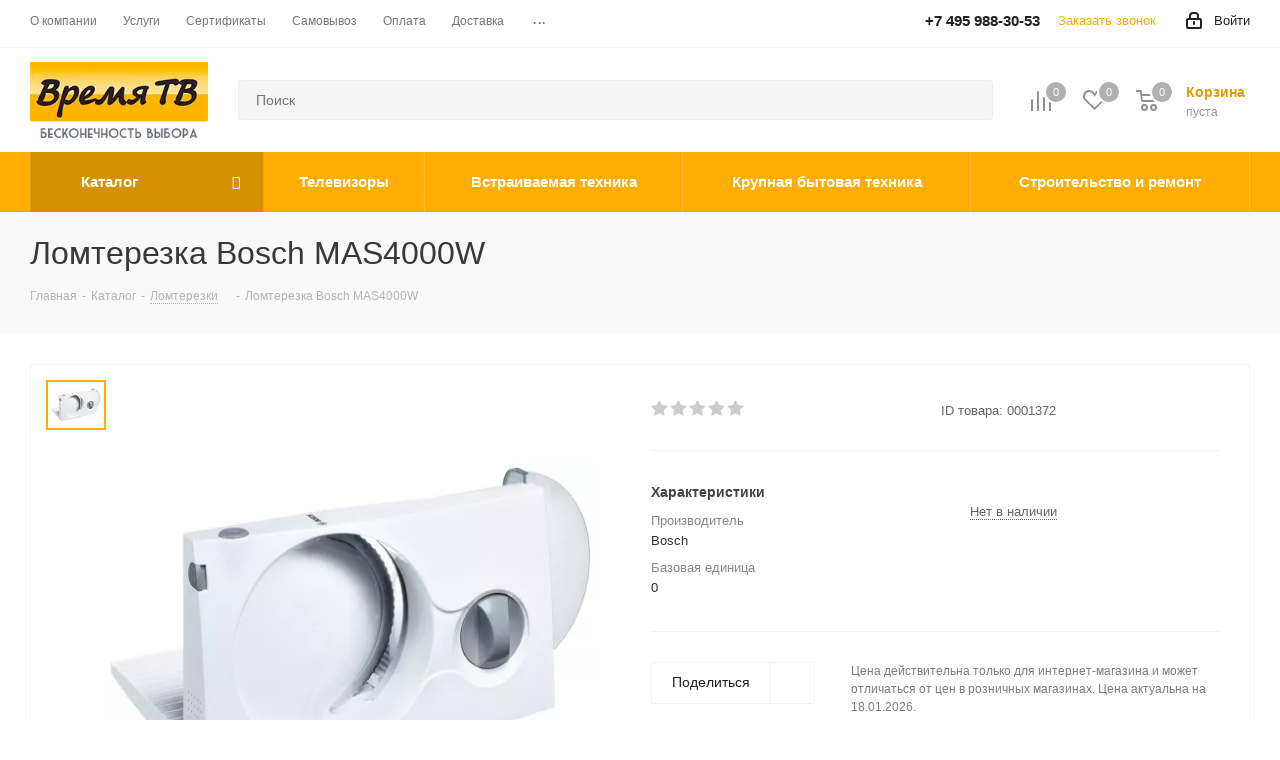

--- FILE ---
content_type: text/html; charset=UTF-8
request_url: https://timetv.ru/catalog/item-lomterezka_bosch_mas4000w-336090
body_size: 89835
content:
<!DOCTYPE html>
<html xmlns="http://www.w3.org/1999/xhtml" xml:lang="ru" lang="ru" >
<head><link rel="canonical" href="https://timetv.ru/catalog/item-lomterezka_bosch_mas4000w-336090" />
	<title>Ломтерезка Bosch MAS4000W Цена снижена | Купить в Москве — Время-ТВ</title>
	<meta name="viewport" content="initial-scale=1.0, width=device-width" />
	<meta name="HandheldFriendly" content="true" />
	<meta name="yes" content="yes" />
	<meta name="apple-mobile-web-app-status-bar-style" content="black" />
	<meta name="SKYPE_TOOLBAR" content="SKYPE_TOOLBAR_PARSER_COMPATIBLE" />
	<meta http-equiv="Content-Type" content="text/html; charset=UTF-8" />
<meta name="keywords" content="Ломтерезка Bosch MAS4000W купить, Ломтерезка Bosch MAS4000W цена" />
<meta name="description" content="Ломтерезка Bosch MAS4000W по отличной цене от дилера. Полное описание. Ломтерезки весь перечень характеристик ★ Заказать и купить с доставкой из магазинов в Москве" />

<script data-skip-moving="true">(function(w, d, n) {var cl = "bx-core";var ht = d.documentElement;var htc = ht ? ht.className : undefined;if (htc === undefined || htc.indexOf(cl) !== -1){return;}var ua = n.userAgent;if (/(iPad;)|(iPhone;)/i.test(ua)){cl += " bx-ios";}else if (/Windows/i.test(ua)){cl += ' bx-win';}else if (/Macintosh/i.test(ua)){cl += " bx-mac";}else if (/Linux/i.test(ua) && !/Android/i.test(ua)){cl += " bx-linux";}else if (/Android/i.test(ua)){cl += " bx-android";}cl += (/(ipad|iphone|android|mobile|touch)/i.test(ua) ? " bx-touch" : " bx-no-touch");cl += w.devicePixelRatio && w.devicePixelRatio >= 2? " bx-retina": " bx-no-retina";if (/AppleWebKit/.test(ua)){cl += " bx-chrome";}else if (/Opera/.test(ua)){cl += " bx-opera";}else if (/Firefox/.test(ua)){cl += " bx-firefox";}ht.className = htc ? htc + " " + cl : cl;})(window, document, navigator);</script>


<link href="/bitrix/cache/css/s1/aspro_next/kernel_main/kernel_main_v1.css?175914879223659"  rel="stylesheet" />
<link href="/bitrix/css/aspro.next/notice.min.css?17265627612906"  rel="stylesheet" />
<link href="/bitrix/js/ui/design-tokens/dist/ui.design-tokens.min.css?174644641023463"  rel="stylesheet" />
<link href="/bitrix/js/ui/fonts/opensans/ui.font.opensans.css?17494047032744"  rel="stylesheet" />
<link href="/bitrix/js/main/popup/dist/main.popup.bundle.min.css?174644736226589"  rel="stylesheet" />
<link href="/bitrix/js/main/loader/dist/loader.bundle.min.css?17265579492029"  rel="stylesheet" />
<link href="/bitrix/js/main/core/css/core_viewer.min.css?174644730358384"  rel="stylesheet" />
<link href="/bitrix/js/ui/entity-selector/dist/entity-selector.bundle.min.css?174644823921622"  rel="stylesheet" />
<link href="/bitrix/js/ui/icon-set/actions/style.min.css?174644823919819"  rel="stylesheet" />
<link href="/bitrix/js/ui/icon-set/main/style.min.css?174644827574659"  rel="stylesheet" />
<link href="/bitrix/cache/css/s1/aspro_next/kernel_sidepanel/kernel_sidepanel_v1.css?175914860512473"  rel="stylesheet" />
<link href="/bitrix/js/socialnetwork/entity-selector/dist/sonet-entity-selector.bundle.min.css?17464469161465"  rel="stylesheet" />
<link href="/bitrix/js/ui/buttons/dist/ui.buttons.bundle.min.css?174644825534015"  rel="stylesheet" />
<link href="/bitrix/js/ui/cnt/ui.cnt.min.css?17464464444409"  rel="stylesheet" />
<link href="/bitrix/js/fileman/html_editor/html-editor.min.css?174644618256257"  rel="stylesheet" />
<link href="/bitrix/cache/css/s1/aspro_next/page_6e6d2a1064629329b60020c3c7c08601/page_6e6d2a1064629329b60020c3c7c08601_v1.css?175527362476164"  rel="stylesheet" />
<link href="/bitrix/cache/css/s1/aspro_next/default_7d1c710e90239425190496d3505d2842/default_7d1c710e90239425190496d3505d2842_v1.css?175527362428734"  rel="stylesheet" />
<link href="/bitrix/panel/main/popup.min.css?174643465020774"  rel="stylesheet" />
<link href="/bitrix/cache/css/s1/aspro_next/template_59eb6cde6e02510e709328e704a14c57/template_59eb6cde6e02510e709328e704a14c57_v1.css?17682079961251970"  data-template-style="true" rel="stylesheet" />




<script type="extension/settings" data-extension="ui.entity-selector">{"extensions":["bizproc.entity-selector","catalog.entity-selector","highloadblock.entity-selector","landing.entity-selector","seo.entity-selector","socialnetwork.entity-selector"]}</script>
<script type="extension/settings" data-extension="bizproc.entity-selector">{"entities":[{"id":"bizproc-template","options":{"dynamicLoad":true,"dynamicSearch":true}},{"id":"bizproc-script-template","options":{"dynamicLoad":true,"dynamicSearch":true}},{"id":"bizproc-automation-template","options":{"dynamicLoad":true,"dynamicSearch":true}}]}</script>
<script type="extension/settings" data-extension="catalog.entity-selector">{"entities":[{"id":"product","options":{"dynamicLoad":true,"dynamicSearch":true,"searchFields":[{"name":"supertitle","type":"string","system":true},{"name":"SEARCH_PROPERTIES","type":"string"},{"name":"PREVIEW_TEXT","type":"string"},{"name":"DETAIL_TEXT","type":"string"},{"name":"PARENT_NAME","type":"string"},{"name":"PARENT_SEARCH_PROPERTIES","type":"string"},{"name":"PARENT_PREVIEW_TEXT","type":"string"},{"name":"PARENT_DETAIL_TEXT","type":"string"}],"itemOptions":{"default":{"avatar":"\/bitrix\/js\/catalog\/entity-selector\/src\/images\/product.svg","captionOptions":{"fitContent":true,"maxWidth":150}}}}},{"id":"product_variation","options":{"dynamicLoad":false,"dynamicSearch":true,"searchFields":[{"name":"supertitle","type":"string","system":true},{"name":"SEARCH_PROPERTIES","type":"string"},{"name":"PREVIEW_TEXT","type":"string"},{"name":"DETAIL_TEXT","type":"string"},{"name":"PARENT_NAME","type":"string"},{"name":"PARENT_SEARCH_PROPERTIES","type":"string"},{"name":"PARENT_PREVIEW_TEXT","type":"string"},{"name":"PARENT_DETAIL_TEXT","type":"string"}],"itemOptions":{"default":{"avatar":"\/bitrix\/js\/catalog\/entity-selector\/src\/images\/product.svg","captionOptions":{"fitContent":true,"maxWidth":150}}}}},{"id":"variation","options":{"dynamicLoad":true,"dynamicSearch":true,"searchFields":[{"name":"supertitle","type":"string","system":true},{"name":"SEARCH_PROPERTIES","type":"string"},{"name":"PREVIEW_TEXT","type":"string"},{"name":"DETAIL_TEXT","type":"string"},{"name":"PARENT_NAME","type":"string"},{"name":"PARENT_SEARCH_PROPERTIES","type":"string"},{"name":"PARENT_PREVIEW_TEXT","type":"string"},{"name":"PARENT_DETAIL_TEXT","type":"string"}],"itemOptions":{"default":{"avatar":"\/bitrix\/js\/catalog\/entity-selector\/src\/images\/product.svg","captionOptions":{"fitContent":true,"maxWidth":150}}}}},{"id":"store","options":{"itemOptions":{"default":{"avatar":"\/bitrix\/js\/catalog\/entity-selector\/src\/images\/store.svg"}}}},{"id":"dynamic","options":{"itemOptions":{"default":{"avatar":"\/bitrix\/js\/catalog\/entity-selector\/src\/images\/dynamic.svg"}}}},{"id":"agent-contractor-product-variation","options":{"dynamicLoad":true,"dynamicSearch":true,"searchFields":[{"name":"supertitle","type":"string","system":true},{"name":"SEARCH_PROPERTIES","type":"string"},{"name":"PREVIEW_TEXT","type":"string"},{"name":"DETAIL_TEXT","type":"string"},{"name":"PARENT_NAME","type":"string"},{"name":"PARENT_SEARCH_PROPERTIES","type":"string"},{"name":"PARENT_PREVIEW_TEXT","type":"string"},{"name":"PARENT_DETAIL_TEXT","type":"string"}],"itemOptions":{"default":{"avatar":"\/bitrix\/js\/catalog\/entity-selector\/src\/images\/product.svg","captionOptions":{"fitContent":true,"maxWidth":150}}}}},{"id":"agent-contractor-section","options":{"dynamicLoad":true,"dynamicSearch":true,"searchFields":[{"name":"supertitle","type":"string","system":true},{"name":"SEARCH_PROPERTIES","type":"string"},{"name":"PREVIEW_TEXT","type":"string"},{"name":"DETAIL_TEXT","type":"string"},{"name":"PARENT_NAME","type":"string"},{"name":"PARENT_SEARCH_PROPERTIES","type":"string"},{"name":"PARENT_PREVIEW_TEXT","type":"string"},{"name":"PARENT_DETAIL_TEXT","type":"string"}],"itemOptions":{"default":{"avatar":"\/bitrix\/js\/catalog\/entity-selector\/src\/images\/product.svg","captionOptions":{"fitContent":true,"maxWidth":150}}},"tagOptions":{"default":{"textColor":"#535c69","bgColor":"#d2f95f"}}}}]}</script>
<script type="extension/settings" data-extension="highloadblock.entity-selector">{"entities":[{"id":"highloadblock-element","options":{"dynamicLoad":true,"dynamicSearch":true}}]}</script>
<script type="extension/settings" data-extension="landing.entity-selector">{"entities":[{"id":"landing","options":{"itemOptions":{"default":{"avatarOptions":{"bgSize":"cover"}},"folder":{"avatar":"\/bitrix\/js\/landing\/entity-selector\/src\/images\/icon-folder.svg"}},"dynamicLoad":true,"dynamicSearch":true}}]}</script>
<script type="extension/settings" data-extension="socialnetwork.entity-selector">{"entities":[{"id":"user","options":{"dynamicLoad":true,"dynamicSearch":true,"searchFields":[{"name":"position","type":"string"},{"name":"email","type":"email"}],"searchCacheLimits":["^[=_0-9a-z+~\u0027!\\$\u0026*^`|\\#%\\\/?{}-]+(\\.[=_0-9a-z+~\u0027!\\$\u0026*^`|\\#%\\\/?{}-]+)*@"],"badgeOptions":[{"title":"В отпуске","bgColor":"#b4f4e6","textColor":"#27a68a","conditions":{"isOnVacation":true}},{"title":"Приглашен","textColor":"#23a2ca","bgColor":"#dcf6fe","conditions":{"invited":true}}],"itemOptions":{"default":{"avatar":"\/bitrix\/js\/socialnetwork\/entity-selector\/src\/images\/default-user.svg","link":"\/company\/personal\/user\/#id#\/","linkTitle":"о сотруднике"},"extranet":{"textColor":"#ca8600","avatar":"\/bitrix\/js\/socialnetwork\/entity-selector\/src\/images\/extranet-user.svg","badges":[{"title":"Экстранет","textColor":"#bb8412","bgColor":"#fff599"}]},"email":{"textColor":"#ca8600","avatar":"\/bitrix\/js\/socialnetwork\/entity-selector\/src\/images\/email-user.svg","badges":[{"title":"Гость","textColor":"#bb8412","bgColor":"#fff599"}]},"inactive":{"badges":[{"title":"Уволен","textColor":"#828b95","bgColor":"#eaebec"}]},"integrator":{"badges":[{"title":"Интегратор","textColor":"#668d13","bgColor":"#e6f4b9"}]},"collaber":{"avatar":"\/bitrix\/js\/socialnetwork\/entity-selector\/src\/images\/collaber-user.svg","textColor":"#19CC45","avatarOptions":{"outline":"1px solid #19CC45","border":"2px solid #fff","outlineOffset":"-1px"}}},"tagOptions":{"default":{"textColor":"#1066bb","bgColor":"#bcedfc","avatar":"\/bitrix\/js\/socialnetwork\/entity-selector\/src\/images\/default-tag-user.svg"},"extranet":{"textColor":"#a9750f","bgColor":"#ffec91","avatar":"\/bitrix\/js\/socialnetwork\/entity-selector\/src\/images\/extranet-user.svg"},"email":{"textColor":"#a26b00","bgColor":"#ffec91","avatar":"\/bitrix\/js\/socialnetwork\/entity-selector\/src\/images\/email-user.svg"},"inactive":{"textColor":"#5f6670","bgColor":"#ecedef"},"collaber":{"textColor":"#1E8D36","bgColor":"#D4FDB0","avatar":"\/bitrix\/js\/socialnetwork\/entity-selector\/src\/images\/collaber-user.svg"}}}},{"id":"fired-user","options":{"dynamicLoad":true,"dynamicSearch":true,"searchFields":[{"name":"position","type":"string"},{"name":"email","type":"email"}],"searchCacheLimits":["^[=_0-9a-z+~\u0027!\\$\u0026*^`|\\#%\\\/?{}-]+(\\.[=_0-9a-z+~\u0027!\\$\u0026*^`|\\#%\\\/?{}-]+)*@"],"badgeOptions":[{"title":"В отпуске","bgColor":"#b4f4e6","textColor":"#27a68a","conditions":{"isOnVacation":true}},{"title":"Приглашен","textColor":"#23a2ca","bgColor":"#dcf6fe","conditions":{"invited":true}}],"itemOptions":{"default":{"avatar":"\/bitrix\/js\/socialnetwork\/entity-selector\/src\/images\/default-user.svg","link":"\/company\/personal\/user\/#id#\/","linkTitle":"о сотруднике"},"extranet":{"textColor":"#ca8600","avatar":"\/bitrix\/js\/socialnetwork\/entity-selector\/src\/images\/extranet-user.svg","badges":[{"title":"Экстранет","textColor":"#bb8412","bgColor":"#fff599"}]},"email":{"textColor":"#ca8600","avatar":"\/bitrix\/js\/socialnetwork\/entity-selector\/src\/images\/email-user.svg","badges":[{"title":"Гость","textColor":"#bb8412","bgColor":"#fff599"}]},"inactive":{"badges":[{"title":"Уволен","textColor":"#828b95","bgColor":"#eaebec"}]},"integrator":{"badges":[{"title":"Интегратор","textColor":"#668d13","bgColor":"#e6f4b9"}]},"collaber":{"avatar":"\/bitrix\/js\/socialnetwork\/entity-selector\/src\/images\/collaber-user.svg","textColor":"#19CC45","avatarOptions":{"outline":"1px solid #19CC45","border":"2px solid #fff","outlineOffset":"-1px"}}},"tagOptions":{"default":{"textColor":"#1066bb","bgColor":"#bcedfc","avatar":"\/bitrix\/js\/socialnetwork\/entity-selector\/src\/images\/default-tag-user.svg"},"extranet":{"textColor":"#a9750f","bgColor":"#ffec91","avatar":"\/bitrix\/js\/socialnetwork\/entity-selector\/src\/images\/extranet-user.svg"},"email":{"textColor":"#a26b00","bgColor":"#ffec91","avatar":"\/bitrix\/js\/socialnetwork\/entity-selector\/src\/images\/email-user.svg"},"inactive":{"textColor":"#5f6670","bgColor":"#ecedef"},"collaber":{"textColor":"#1E8D36","bgColor":"#D4FDB0","avatar":"\/bitrix\/js\/socialnetwork\/entity-selector\/src\/images\/collaber-user.svg"}}}},{"id":"project","options":{"dynamicLoad":true,"dynamicSearch":true,"itemOptions":{"default":{"avatar":"\/bitrix\/js\/socialnetwork\/entity-selector\/src\/images\/project.svg","link":"\/workgroups\/group\/#id#\/card\/","linkTitle":"о группе","supertitle":"Группа"},"extranet":{"avatar":"\/bitrix\/js\/socialnetwork\/entity-selector\/src\/images\/extranet-project.svg","textColor":"#ca8600","badges":[{"title":"Экстранет","textColor":"#bb8412","bgColor":"#fff599"}]},"collab":{"avatar":"\/bitrix\/js\/socialnetwork\/entity-selector\/src\/images\/collab-project.svg","textColor":"#00a94e","supertitle":"Коллаба","link":""}},"tagOptions":{"default":{"textColor":"#207976","bgColor":"#ade7e4"},"extranet":{"textColor":"#a9750f","bgColor":"#ffec91"}}}},{"id":"meta-user","options":{"dynamicLoad":true,"dynamicSearch":false,"itemOptions":{"all-users":{"avatar":"\/bitrix\/js\/socialnetwork\/entity-selector\/src\/images\/meta-user-all.svg"},"other-users":{"avatar":"\/bitrix\/js\/socialnetwork\/entity-selector\/src\/images\/meta-user-other.svg"}},"tagOptions":{"all-users":{"textColor":"#5f6670","bgColor":"#dbf087","avatar":""},"other-users":{"textColor":"#5f6670","bgColor":"#dbf087","avatar":""}}}},{"id":"project-tag","options":{"dynamicLoad":true,"dynamicSearch":true,"itemOptions":{"default":{"avatar":"\/bitrix\/js\/socialnetwork\/entity-selector\/src\/images\/default-tag.svg"}}}}]}</script>
<script type="extension/settings" data-extension="main.date">{"formats":{"FORMAT_DATE":"DD.MM.YYYY","FORMAT_DATETIME":"DD.MM.YYYY HH:MI:SS","SHORT_DATE_FORMAT":"d.m.Y","MEDIUM_DATE_FORMAT":"j M Y","LONG_DATE_FORMAT":"j F Y","DAY_MONTH_FORMAT":"j F","DAY_SHORT_MONTH_FORMAT":"j M","SHORT_DAY_OF_WEEK_MONTH_FORMAT":"D, j F","SHORT_DAY_OF_WEEK_SHORT_MONTH_FORMAT":"D, j M","DAY_OF_WEEK_MONTH_FORMAT":"l, j F","FULL_DATE_FORMAT":"l, j F  Y","SHORT_TIME_FORMAT":"H:i","LONG_TIME_FORMAT":"H:i:s"}}</script>
<script type="extension/settings" data-extension="currency.currency-core">{"region":"ru"}</script>



<link rel="shortcut icon" href="/favicon.png" type="image/png" />
<link rel="apple-touch-icon" sizes="180x180" href="/upload/CNext/d42/d429daa089776226a32f4a134261c9de.jpeg" />
<style>html {--border-radius:8px;--theme-base-color:#ffad00;--theme-base-color-hue:41;--theme-base-color-saturation:100%;--theme-base-color-lightness:50%;--theme-base-opacity-color:#ffad001a;--theme-more-color:#ffad00;--theme-more-color-hue:41;--theme-more-color-saturation:100%;--theme-more-color-lightness:50%;--theme-lightness-hover-diff:6%;}</style>
<meta property="og:description" content="Ломтерезка Bosch MAS4000W" />
<meta property="og:image" content="https://timetv.ru/upload/iblock/8fe/8fe82b1d07d26c69a545a3faf0b62407.jpeg" />
<link rel="image_src" href="https://timetv.ru/upload/iblock/8fe/8fe82b1d07d26c69a545a3faf0b62407.jpeg"  />
<meta property="og:title" content="Ломтерезка Bosch MAS4000W Цена снижена | Купить в Москве — Время-ТВ" />
<meta property="og:type" content="website" />
<meta property="og:url" content="https://timetv.ru/catalog/item-lomterezka_bosch_mas4000w-336090" />



				</head>

<body class=" site_s1 fill_bg_n" id="main">
			
	<!--'start_frame_cache_WIklcT'-->
<!--'end_frame_cache_WIklcT'-->				<!--'start_frame_cache_basketitems-component-block'-->												<div id="ajax_basket"></div>
					<!--'end_frame_cache_basketitems-component-block'-->						
		
					
	<div class="wrapper1  header_bgcolored catalog_page basket_normal basket_fill_DARK side_LEFT catalog_icons_N banner_auto with_fast_view mheader-v1 header-v2 regions_Y fill_N footer-v1 front-vindex1 mfixed_Y mfixed_view_always title-v3 with_phones store_LIST_AMOUNT">
		
		<div class="header_wrap visible-lg visible-md title-v3">
			<header id="header">
				<div class="top-block top-block-v1">
	<div class="maxwidth-theme">
		<div class="row">
			<div class="col-md-6">
					<ul class="menu topest">
					<li  >
				<a href="/company/"><span>О компании</span></a>
			</li>
					<li  >
				<a href="/services/"><span>Услуги</span></a>
			</li>
					<li  >
				<a href="/company/licenses/"><span>Сертификаты</span></a>
			</li>
					<li  >
				<a href="/help/pickup/"><span>Самовывоз</span></a>
			</li>
					<li  >
				<a href="/help/payment/"><span>Оплата</span></a>
			</li>
					<li  >
				<a href="/help/delivery/"><span>Доставка</span></a>
			</li>
					<li  >
				<a href="/contacts/"><span>Контакты</span></a>
			</li>
					<li  >
				<a href="/usloviya-obmena-i-vozvrata/"><span>Условия обмена и возврата</span></a>
			</li>
				<li class="more hidden">
			<span>...</span>
			<ul class="dropdown"></ul>
		</li>
	</ul>
			</div>
			<div class="top-block-item pull-right show-fixed top-ctrl">
				<div class="personal_wrap">
					<div class="personal top login twosmallfont">
								
		<!--'start_frame_cache_header-auth-block1'-->							<!-- noindex --><a rel="nofollow" title="Мой кабинет" class="personal-link dark-color animate-load" data-event="jqm" data-param-type="auth" data-param-backurl="/catalog/item-lomterezka_bosch_mas4000w-336090" data-name="auth" href="/personal/"><i class="svg inline  svg-inline-cabinet" aria-hidden="true" title="Мой кабинет"><svg xmlns="http://www.w3.org/2000/svg" width="16" height="17" viewBox="0 0 16 17">
  <defs>
    <style>
      .loccls-1 {
        fill: #222;
        fill-rule: evenodd;
      }
    </style>
  </defs>
  <path class="loccls-1" d="M14,17H2a2,2,0,0,1-2-2V8A2,2,0,0,1,2,6H3V4A4,4,0,0,1,7,0H9a4,4,0,0,1,4,4V6h1a2,2,0,0,1,2,2v7A2,2,0,0,1,14,17ZM11,4A2,2,0,0,0,9,2H7A2,2,0,0,0,5,4V6h6V4Zm3,4H2v7H14V8ZM8,9a1,1,0,0,1,1,1v2a1,1,0,0,1-2,0V10A1,1,0,0,1,8,9Z"/>
</svg>
</i><span class="wrap"><span class="name">Войти</span></span></a><!-- /noindex -->									<!--'end_frame_cache_header-auth-block1'-->						</div>
				</div>
			</div>
							<div class="top-block-item pull-right">
					<div class="phone-block">
													<div class="inline-block">
								<!--'start_frame_cache_common-phones-block-0'-->
	<div class="phone">
		<i class="svg svg-phone"></i>
		<a class="phone-block__item-link" rel="nofollow" href="tel:+74959883053">
			+7 495 988-30-53		</a>
					<div class="dropdown scrollbar">
				<div class="wrap">
											<div class="phone-block__item">
							<a class="phone-block__item-inner phone-block__item-link" rel="nofollow" href="tel:+74959883053">
								<span class="phone-block__item-text">
									+7 495 988-30-53									
																	</span>

															</a>
						</div>
									</div>
			</div>
			</div>
<!--'end_frame_cache_common-phones-block-0'-->							</div>
																			<div class="inline-block">
								<span class="callback-block animate-load twosmallfont colored" data-event="jqm" data-param-form_id="CALLBACK" data-name="callback">Заказать звонок</span>
							</div>
											</div>
				</div>
					</div>
	</div>
</div>
<div class="header-v3 header-wrapper">
	<div class="logo_and_menu-row">
		<div class="logo-row">
			<div class="maxwidth-theme">
				<div class="row">
					<div class="logo-block col-md-2 col-sm-3">
						<div class="logo">
							<a href="/"><img data-src="/upload/CNext/c41/61esowhp6go8qd3mfy8b1j9zf9wesx7n.webp" alt="Интернет-магазин ВремяТВ" width="" height="" title="Интернет-магазин ВремяТВ" /></a>						</div>
					</div>
											<div class="inline-block pull-left">
							<div class="top-description">
								<!--'start_frame_cache_header-regionality-block'-->
			<div class="region_wrapper">
			<div class="city_title">Ваш город</div>
			<div class="js_city_chooser colored" data-event="jqm" data-name="city_chooser_small" data-param-url="%2Fcatalog%2Fitem-lomterezka_bosch_mas4000w-336090" data-param-form_id="city_chooser">
				<span>Москва</span><span class="arrow"><i></i></span>
			</div>
					</div>
	<!--'end_frame_cache_header-regionality-block'-->							</div>
						</div>
										<div class="pull-left search_wrap wide_search">
						<div class="search-block inner-table-block">
											<div class="search-wrapper">
				<div id="title-search_fixed">
					<form action="/catalog/" class="search">
						<div class="search-input-div">
							<input class="search-input" id="title-search-input_fixed" type="text" name="q" value="" placeholder="Поиск" size="20" maxlength="50" autocomplete="off" />
						</div>
						<div class="search-button-div">
							<button class="btn btn-search" type="submit" name="s" value="Найти"><i class="svg svg-search svg-black"></i></button>
							<span class="close-block inline-search-hide"><span class="svg svg-close close-icons"></span></span>
						</div>
					</form>
				</div>
			</div>
							</div>
					</div>
										<div class="pull-right block-link">
													<!--'start_frame_cache_header-basket-with-compare-block1'-->															<span class="wrap_icon inner-table-block baskets big-padding basket_wrapper">
										<!--noindex-->
			<a class="basket-link compare  with_price big " href="/catalog/compare.php" title="Список сравниваемых элементов">
		<span class="js-basket-block"><i class="svg inline  svg-inline-compare big" aria-hidden="true" ><svg xmlns="http://www.w3.org/2000/svg" width="21" height="21" viewBox="0 0 21 21">
  <defs>
    <style>
      .comcls-1 {
        fill: #222;
        fill-rule: evenodd;
      }
    </style>
  </defs>
  <path class="comcls-1" d="M20,4h0a1,1,0,0,1,1,1V21H19V5A1,1,0,0,1,20,4ZM14,7h0a1,1,0,0,1,1,1V21H13V8A1,1,0,0,1,14,7ZM8,1A1,1,0,0,1,9,2V21H7V2A1,1,0,0,1,8,1ZM2,9H2a1,1,0,0,1,1,1V21H1V10A1,1,0,0,1,2,9ZM0,0H1V1H0V0ZM0,0H1V1H0V0Z"/>
</svg>
</i><span class="title dark_link">Сравнение</span><span class="count">0</span></span>
	</a>
	<!--/noindex-->										</span>
																		<!-- noindex -->
											<span class="wrap_icon inner-table-block baskets big-padding basket_wrapper">
											<a rel="nofollow" class="basket-link delay with_price big " href="/my/#delayed" title="Список отложенных товаров пуст">
							<span class="js-basket-block">
								<i class="svg inline  svg-inline-wish big" aria-hidden="true" ><svg xmlns="http://www.w3.org/2000/svg" width="22.969" height="21" viewBox="0 0 22.969 21">
  <defs>
    <style>
      .whcls-1 {
        fill: #222;
        fill-rule: evenodd;
      }
    </style>
  </defs>
  <path class="whcls-1" d="M21.028,10.68L11.721,20H11.339L2.081,10.79A6.19,6.19,0,0,1,6.178,0a6.118,6.118,0,0,1,5.383,3.259A6.081,6.081,0,0,1,23.032,6.147,6.142,6.142,0,0,1,21.028,10.68ZM19.861,9.172h0l-8.176,8.163H11.369L3.278,9.29l0.01-.009A4.276,4.276,0,0,1,6.277,1.986,4.2,4.2,0,0,1,9.632,3.676l0.012-.01,0.064,0.1c0.077,0.107.142,0.22,0.208,0.334l1.692,2.716,1.479-2.462a4.23,4.23,0,0,1,.39-0.65l0.036-.06L13.52,3.653a4.173,4.173,0,0,1,3.326-1.672A4.243,4.243,0,0,1,19.861,9.172ZM22,20h1v1H22V20Zm0,0h1v1H22V20Z" transform="translate(-0.031)"/>
</svg>
</i>								<span class="title dark_link">Отложенные</span>
								<span class="count">0</span>
							</span>
						</a>
											</span>
																<span class="wrap_icon inner-table-block baskets big-padding basket_wrapper top_basket">
											<a rel="nofollow" class="basket-link basket has_prices with_price big " href="/my/" title="Корзина пуста">
							<span class="js-basket-block">
								<i class="svg inline  svg-inline-basket big" aria-hidden="true" ><svg xmlns="http://www.w3.org/2000/svg" width="22" height="21" viewBox="0 0 22 21">
  <defs>
    <style>
      .ba_bb_cls-1 {
        fill: #222;
        fill-rule: evenodd;
      }
    </style>
  </defs>
  <path data-name="Ellipse 2 copy 6" class="ba_bb_cls-1" d="M1507,122l-0.99,1.009L1492,123l-1-1-1-9h-3a0.88,0.88,0,0,1-1-1,1.059,1.059,0,0,1,1.22-1h2.45c0.31,0,.63.006,0.63,0.006a1.272,1.272,0,0,1,1.4.917l0.41,3.077H1507l1,1v1ZM1492.24,117l0.43,3.995h12.69l0.82-4Zm2.27,7.989a3.5,3.5,0,1,1-3.5,3.5A3.495,3.495,0,0,1,1494.51,124.993Zm8.99,0a3.5,3.5,0,1,1-3.49,3.5A3.5,3.5,0,0,1,1503.5,124.993Zm-9,2.006a1.5,1.5,0,1,1-1.5,1.5A1.5,1.5,0,0,1,1494.5,127Zm9,0a1.5,1.5,0,1,1-1.5,1.5A1.5,1.5,0,0,1,1503.5,127Z" transform="translate(-1486 -111)"/>
</svg>
</i>																	<span class="wrap">
																<span class="title dark_link">Корзина<span class="count">0</span></span>
																	<span class="prices">пуста</span>
									</span>
																<span class="count">0</span>
							</span>
						</a>
						<span class="basket_hover_block loading_block loading_block_content"></span>
											</span>
										<!-- /noindex -->
							<!--'end_frame_cache_header-basket-with-compare-block1'-->								</div>
				</div>
			</div>
		</div>	</div>
	<div class="menu-row middle-block bgcolored">
		<div class="maxwidth-theme">
			<div class="row">
				<div class="col-md-12">
					<div class="menu-only">
						<nav class="mega-menu sliced">
										<div class="table-menu ">
		<table>
			<tr>
									
										<td class="menu-item unvisible dropdown catalog wide_menu  active">
						<div class="wrap">
							<a class="dropdown-toggle" href="/catalog/">
								<div>
																		Каталог									<div class="line-wrapper"><span class="line"></span></div>
								</div>
							</a>
															<span class="tail"></span>
								<div class="dropdown-menu long-menu-items">
																			<div class="menu-navigation">
											<div class="menu-navigation__sections-wrapper">
												<div class="customScrollbar scrollbar">
													<div class="menu-navigation__sections">
																													<div class="menu-navigation__sections-item">
																
																<a
																	href="/catalog/tv/"
																	class="menu-navigation__sections-item-link font_xs menu-navigation__sections-item-link--fa dark_link  menu-navigation__sections-item-dropdown"
																>
																																																																					<span class="menu-navigation__sections-item-link-inner">
																																				<span class="name">Телевизоры</span>
																	</span>
																</a>
															</div>
																													<div class="menu-navigation__sections-item">
																
																<a
																	href="/catalog/paket-predlozheniy-mebel-i-interer/"
																	class="menu-navigation__sections-item-link font_xs menu-navigation__sections-item-link--fa dark_link  menu-navigation__sections-item-dropdown"
																>
																																																																					<span class="menu-navigation__sections-item-link-inner">
																																				<span class="name">Мебель и освещение</span>
																	</span>
																</a>
															</div>
																													<div class="menu-navigation__sections-item">
																
																<a
																	href="/catalog/krupnaya-bytovaya-tekhnika/"
																	class="menu-navigation__sections-item-link font_xs menu-navigation__sections-item-link--fa dark_link  menu-navigation__sections-item-dropdown"
																>
																																																																					<span class="menu-navigation__sections-item-link-inner">
																																				<span class="name">Крупная бытовая техника</span>
																	</span>
																</a>
															</div>
																													<div class="menu-navigation__sections-item">
																
																<a
																	href="/catalog/vstraivaemaya-bytovaya-tekhnika/"
																	class="menu-navigation__sections-item-link font_xs menu-navigation__sections-item-link--fa dark_link  menu-navigation__sections-item-dropdown"
																>
																																																																					<span class="menu-navigation__sections-item-link-inner">
																																				<span class="name">Встраиваемая бытовая техника</span>
																	</span>
																</a>
															</div>
																													<div class="menu-navigation__sections-item">
																
																<a
																	href="/catalog/stroitelnoe-oborudovanie/"
																	class="menu-navigation__sections-item-link font_xs menu-navigation__sections-item-link--fa dark_link  menu-navigation__sections-item-dropdown"
																>
																																																																					<span class="menu-navigation__sections-item-link-inner">
																																				<span class="name">Строительство и ремонт</span>
																	</span>
																</a>
															</div>
																													<div class="menu-navigation__sections-item">
																
																<a
																	href="/catalog/tovary-dlya-sporta-otdykha-i-khobbi/"
																	class="menu-navigation__sections-item-link font_xs menu-navigation__sections-item-link--fa dark_link  menu-navigation__sections-item-dropdown"
																>
																																																																					<span class="menu-navigation__sections-item-link-inner">
																																				<span class="name">Товары для спорта, отдыха и хобби</span>
																	</span>
																</a>
															</div>
																													<div class="menu-navigation__sections-item">
																
																<a
																	href="/catalog/tovary-dlya-krasoty-i-zdorovya/"
																	class="menu-navigation__sections-item-link font_xs menu-navigation__sections-item-link--fa dark_link  menu-navigation__sections-item-dropdown"
																>
																																																																					<span class="menu-navigation__sections-item-link-inner">
																																				<span class="name">Товары для красоты и здоровья</span>
																	</span>
																</a>
															</div>
																													<div class="menu-navigation__sections-item">
																
																<a
																	href="/catalog/tekhnika-dlya-kukhni/"
																	class="menu-navigation__sections-item-link font_xs menu-navigation__sections-item-link--fa dark_link  menu-navigation__sections-item-dropdown"
																>
																																																																					<span class="menu-navigation__sections-item-link-inner">
																																				<span class="name">Техника для кухни</span>
																	</span>
																</a>
															</div>
																													<div class="menu-navigation__sections-item">
																
																<a
																	href="/catalog/paket-predlozheniy-sadovaya-tekhnika/"
																	class="menu-navigation__sections-item-link font_xs menu-navigation__sections-item-link--fa dark_link  menu-navigation__sections-item-dropdown"
																>
																																																																					<span class="menu-navigation__sections-item-link-inner">
																																				<span class="name">Сад и дача</span>
																	</span>
																</a>
															</div>
																													<div class="menu-navigation__sections-item">
																
																<a
																	href="/catalog/tekhnika-dlya-doma/"
																	class="menu-navigation__sections-item-link font_xs menu-navigation__sections-item-link--fa dark_link  menu-navigation__sections-item-dropdown"
																>
																																																																					<span class="menu-navigation__sections-item-link-inner">
																																				<span class="name">Техника для дома</span>
																	</span>
																</a>
															</div>
																													<div class="menu-navigation__sections-item">
																
																<a
																	href="/catalog/klimaticheskoe-oborudovanie/"
																	class="menu-navigation__sections-item-link font_xs menu-navigation__sections-item-link--fa dark_link  menu-navigation__sections-item-dropdown"
																>
																																																																					<span class="menu-navigation__sections-item-link-inner">
																																				<span class="name">Климатическая техника</span>
																	</span>
																</a>
															</div>
																													<div class="menu-navigation__sections-item">
																
																<a
																	href="/catalog/santekhnika/"
																	class="menu-navigation__sections-item-link font_xs menu-navigation__sections-item-link--fa dark_link  menu-navigation__sections-item-dropdown"
																>
																																																																					<span class="menu-navigation__sections-item-link-inner">
																																				<span class="name">Сантехника</span>
																	</span>
																</a>
															</div>
																													<div class="menu-navigation__sections-item">
																
																<a
																	href="/catalog/aksessuary-dlya-tv/"
																	class="menu-navigation__sections-item-link font_xs menu-navigation__sections-item-link--fa dark_link  menu-navigation__sections-item-dropdown"
																>
																																																																					<span class="menu-navigation__sections-item-link-inner">
																																				<span class="name">Аксессуары для телевизоров</span>
																	</span>
																</a>
															</div>
																													<div class="menu-navigation__sections-item">
																
																<a
																	href="/catalog/tovary-s-defektom/"
																	class="menu-navigation__sections-item-link font_xs menu-navigation__sections-item-link--fa dark_link  menu-navigation__sections-item-dropdown"
																>
																																																																					<span class="menu-navigation__sections-item-link-inner">
																																				<span class="name">Уцененные товары</span>
																	</span>
																</a>
															</div>
																													<div class="menu-navigation__sections-item">
																
																<a
																	href="/catalog/audiotekhnica/"
																	class="menu-navigation__sections-item-link font_xs menu-navigation__sections-item-link--fa dark_link  menu-navigation__sections-item-dropdown"
																>
																																																																					<span class="menu-navigation__sections-item-link-inner">
																																				<span class="name">Аудиотехника</span>
																	</span>
																</a>
															</div>
																													<div class="menu-navigation__sections-item">
																
																<a
																	href="/catalog/paket-predlozheniy-bytovaya-khimiya-i-gigiena/"
																	class="menu-navigation__sections-item-link font_xs menu-navigation__sections-item-link--fa dark_link  menu-navigation__sections-item-dropdown"
																>
																																																																					<span class="menu-navigation__sections-item-link-inner">
																																				<span class="name">Бытовая химия и гигиена</span>
																	</span>
																</a>
															</div>
																											</div>
												</div>
											</div>
											<div class="menu-navigation__content">
									
										<div class="customScrollbar scrollbar">
											<ul class="menu-wrapper " >
																																																			<li class="dropdown-submenu    parent-items">
																													<div class="subitems-wrapper">
																<ul class="menu-wrapper" >
																																																					<li class="   ">
																									<a href="/catalog/tv/lg_zhk/" title="LG"><span class="name">LG</span></a>
																							</li>
																																																					<li class="   ">
																									<a href="/catalog/tv/samsung_zhk/" title="Samsung"><span class="name">Samsung</span></a>
																							</li>
																																																					<li class="   ">
																									<a href="/catalog/tv/sony/" title="Sony"><span class="name">Sony</span></a>
																							</li>
																																																					<li class="   ">
																									<a href="/catalog/tv/asano/" title="Asano"><span class="name">Asano</span></a>
																							</li>
																																																					<li class="   ">
																									<a href="/catalog/tv/centek/" title="Centek"><span class="name">Centek</span></a>
																							</li>
																																																					<li class="   ">
																									<a href="/catalog/tv/bq_/" title="BQ "><span class="name">BQ </span></a>
																							</li>
																																																					<li class="   ">
																									<a href="/catalog/tv/econ/" title="Econ"><span class="name">Econ</span></a>
																							</li>
																																																					<li class="   ">
																									<a href="/catalog/tv/goldstar/" title="Goldstar"><span class="name">Goldstar</span></a>
																							</li>
																																																					<li class="   ">
																									<a href="/catalog/tv/haier/" title="Haier"><span class="name">Haier</span></a>
																							</li>
																																																					<li class="   ">
																									<a href="/catalog/tv/harper/" title="Harper"><span class="name">Harper</span></a>
																							</li>
																																																					<li class="   ">
																									<a href="/catalog/tv/hisense/" title="Hisense"><span class="name">Hisense</span></a>
																							</li>
																																																					<li class="   ">
																									<a href="/catalog/tv/hyundai/" title="Hyundai"><span class="name">Hyundai</span></a>
																							</li>
																																																					<li class="   ">
																									<a href="/catalog/tv/olto/" title="Olto"><span class="name">Olto</span></a>
																							</li>
																																																					<li class="   ">
																									<a href="/catalog/tv/polar/" title="Polar"><span class="name">Polar</span></a>
																							</li>
																																																					<li class="   ">
																									<a href="/catalog/tv/polarline/" title="Polarline"><span class="name">Polarline</span></a>
																							</li>
																																																					<li class="   ">
																									<a href="/catalog/tv/starwind/" title="Starwind"><span class="name">Starwind</span></a>
																							</li>
																																																					<li class="   ">
																									<a href="/catalog/tv/supra/" title="Supra"><span class="name">Supra</span></a>
																							</li>
																																																					<li class="   ">
																									<a href="/catalog/tv/tcl/" title="Tcl"><span class="name">Tcl</span></a>
																							</li>
																																																					<li class="   ">
																									<a href="/catalog/tv/skyworth/" title="Skyworth"><span class="name">Skyworth</span></a>
																							</li>
																																																					<li class="   ">
																									<a href="/catalog/tv/skyline/" title="SkyLine"><span class="name">SkyLine</span></a>
																							</li>
																																																					<li class="   ">
																									<a href="/catalog/tv/vekta/" title="Vekta"><span class="name">Vekta</span></a>
																							</li>
																																																					<li class="   ">
																									<a href="/catalog/tv/xiaomi/" title="Xiaomi"><span class="name">Xiaomi</span></a>
																							</li>
																																	</ul>
															</div>
																																									</li>
																																																			<li class="dropdown-submenu    parent-items">
																													<div class="subitems-wrapper">
																<ul class="menu-wrapper" >
																																																					<li class="   ">
																									<a href="/catalog/paket-predlozheniy-mebel-i-interer/s_dvumya_plafonami/" title="С двумя плафонами"><span class="name">С двумя плафонами</span></a>
																							</li>
																																																					<li class="   ">
																									<a href="/catalog/paket-predlozheniy-mebel-i-interer/s_odnim_plafonom/" title="С одним плафоном"><span class="name">С одним плафоном</span></a>
																							</li>
																																																					<li class="   ">
																									<a href="/catalog/paket-predlozheniy-mebel-i-interer/s_tremya_plafonami_i_bolee/" title="С тремя плафонами и более"><span class="name">С тремя плафонами и более</span></a>
																							</li>
																																																					<li class="   ">
																									<a href="/catalog/paket-predlozheniy-mebel-i-interer/podvesnye_lyustry/" title="Подвесные люстры"><span class="name">Подвесные люстры</span></a>
																							</li>
																																																					<li class="   ">
																									<a href="/catalog/paket-predlozheniy-mebel-i-interer/potolochnye_lyustry/" title="Потолочные люстры"><span class="name">Потолочные люстры</span></a>
																							</li>
																																																					<li class="   ">
																									<a href="/catalog/paket-predlozheniy-mebel-i-interer/lyustry_na_shtange/" title="Люстры на штанге"><span class="name">Люстры на штанге</span></a>
																							</li>
																																																					<li class="   ">
																									<a href="/catalog/paket-predlozheniy-mebel-i-interer/vstraivaemye_svetilniki/" title="Встраиваемые светильники"><span class="name">Встраиваемые светильники</span></a>
																							</li>
																																																					<li class="   ">
																									<a href="/catalog/paket-predlozheniy-mebel-i-interer/s_dvumya_plafonami_1/" title="С двумя плафонами"><span class="name">С двумя плафонами</span></a>
																							</li>
																																																					<li class="   ">
																									<a href="/catalog/paket-predlozheniy-mebel-i-interer/s_odnim_plafonom_1/" title="С одним плафоном"><span class="name">С одним плафоном</span></a>
																							</li>
																																																					<li class="   ">
																									<a href="/catalog/paket-predlozheniy-mebel-i-interer/s_tremya_plafonami/" title="С тремя плафонами"><span class="name">С тремя плафонами</span></a>
																							</li>
																																																					<li class="   ">
																									<a href="/catalog/paket-predlozheniy-mebel-i-interer/komplektuyushchie_1/" title="Комплектующие"><span class="name">Комплектующие</span></a>
																							</li>
																																	</ul>
															</div>
																																									</li>
																																																			<li class="dropdown-submenu show_as_block   parent-items">
																													<div class="subitems-wrapper">
																<ul class="menu-wrapper" >
																																																					<li class="   ">
																									<a href="/catalog/krupnaya-bytovaya-tekhnika/dvukhkamernye/" title="Двухкамерные"><span class="name">Двухкамерные</span></a>
																							</li>
																																																					<li class="   ">
																									<a href="/catalog/krupnaya-bytovaya-tekhnika/side_by_side/" title="Side-By-Side"><span class="name">Side-By-Side</span></a>
																							</li>
																																																					<li class="   ">
																									<a href="/catalog/krupnaya-bytovaya-tekhnika/odnokamernye/" title="Однокамерные"><span class="name">Однокамерные</span></a>
																							</li>
																																																					<li class="   ">
																									<a href="/catalog/krupnaya-bytovaya-tekhnika/trekhkamernye/" title="Трехкамерные"><span class="name">Трехкамерные</span></a>
																							</li>
																																																					<li class="   ">
																									<a href="/catalog/krupnaya-bytovaya-tekhnika/laboratornye_i_farmatsevticheskie_kholodilniki/" title="Лабораторные и фармацевтические холодильники"><span class="name">Лабораторные и фармацевтические холодильники</span></a>
																							</li>
																																																					<li class="   ">
																									<a href="/catalog/krupnaya-bytovaya-tekhnika/morozilnik_lar/" title="Морозильник ларь"><span class="name">Морозильник ларь</span></a>
																							</li>
																																																					<li class="   ">
																									<a href="/catalog/krupnaya-bytovaya-tekhnika/morozilnik_shkaf/" title="Морозильник шкаф"><span class="name">Морозильник шкаф</span></a>
																							</li>
																																																					<li class="dropdown-submenu   ">
																									<a href="/catalog/krupnaya-bytovaya-tekhnika/stiralnye_mashiny/" title="Стиральные машины"><span class="name">Стиральные машины</span><span class="arrow"><i></i></span></a>
															<ul class="dropdown-menu toggle_menu">
																	<li class="menu-item   ">
							<a href="/catalog/krupnaya-bytovaya-tekhnika/gazovye_plity/" title="Газовые плиты"><span class="name">Газовые плиты</span></a>
													</li>
																	<li class="menu-item   ">
							<a href="/catalog/krupnaya-bytovaya-tekhnika/kombinirovannye_plity/" title="Комбинированные плиты"><span class="name">Комбинированные плиты</span></a>
													</li>
																	<li class="menu-item   ">
							<a href="/catalog/krupnaya-bytovaya-tekhnika/nastolnye_plitki/" title="Настольные плитки"><span class="name">Настольные плитки</span></a>
													</li>
																	<li class="menu-item   ">
							<a href="/catalog/krupnaya-bytovaya-tekhnika/elektroplity/" title="Электроплиты"><span class="name">Электроплиты</span></a>
													</li>
														</ul>
																							</li>
																																																					<li class="   ">
																									<a href="/catalog/krupnaya-bytovaya-tekhnika/posudomoechnye_mashiny/" title="Посудомоечные машины"><span class="name">Посудомоечные машины</span></a>
																							</li>
																																																					<li class="   ">
																									<a href="/catalog/krupnaya-bytovaya-tekhnika/vytyazhki/" title="Вытяжки"><span class="name">Вытяжки</span></a>
																							</li>
																																																					<li class="   ">
																									<a href="/catalog/krupnaya-bytovaya-tekhnika/sushilnye_mashiny/" title="Сушильные машины"><span class="name">Сушильные машины</span></a>
																							</li>
																																																					<li class="   ">
																									<a href="/catalog/krupnaya-bytovaya-tekhnika/zapchasti_i_aksessuary_dlya_varochnykh_paneley_i_plit/" title="Запчасти и аксессуары для варочных панелей и плит"><span class="name">Запчасти и аксессуары для варочных панелей и плит</span></a>
																							</li>
																																																					<li class="   ">
																									<a href="/catalog/krupnaya-bytovaya-tekhnika/zapchasti_i_aksessuary_dlya_vytyazhek/" title="Запчасти и аксессуары для вытяжек"><span class="name">Запчасти и аксессуары для вытяжек</span></a>
																							</li>
																																																					<li class="   ">
																									<a href="/catalog/krupnaya-bytovaya-tekhnika/zapchasti_i_aksessuary_dlya_dukhovykh_shkafov/" title="Запчасти и аксессуары для духовых шкафов"><span class="name">Запчасти и аксессуары для духовых шкафов</span></a>
																							</li>
																																																					<li class="   ">
																									<a href="/catalog/krupnaya-bytovaya-tekhnika/zapchasti_i_aksessuary_dlya_stiralnykh_mashin/" title="Запчасти и аксессуары для стиральных машин"><span class="name">Запчасти и аксессуары для стиральных машин</span></a>
																							</li>
																																																					<li class="   ">
																									<a href="/catalog/krupnaya-bytovaya-tekhnika/zapchasti_i_aksessuary_dlya_kholodilnikov/" title="Запчасти и аксессуары для холодильников"><span class="name">Запчасти и аксессуары для холодильников</span></a>
																							</li>
																																	</ul>
															</div>
																																									</li>
																																																			<li class="dropdown-submenu    parent-items">
																													<div class="subitems-wrapper">
																<ul class="menu-wrapper" >
																																																					<li class="   ">
																									<a href="/catalog/vstraivaemaya-bytovaya-tekhnika/gazovye_varochnye_paneli/" title="Газовые варочные панели"><span class="name">Газовые варочные панели</span></a>
																							</li>
																																																					<li class="   ">
																									<a href="/catalog/vstraivaemaya-bytovaya-tekhnika/induktsionnye_varochnye_paneli/" title="Индукционные варочные панели"><span class="name">Индукционные варочные панели</span></a>
																							</li>
																																																					<li class="   ">
																									<a href="/catalog/vstraivaemaya-bytovaya-tekhnika/kombinirovannye_varochnye_paneli/" title="Комбинированные варочные панели"><span class="name">Комбинированные варочные панели</span></a>
																							</li>
																																																					<li class="   ">
																									<a href="/catalog/vstraivaemaya-bytovaya-tekhnika/elektricheskie_varochnye_paneli/" title="Электрические варочные панели"><span class="name">Электрические варочные панели</span></a>
																							</li>
																																																					<li class="   ">
																									<a href="/catalog/vstraivaemaya-bytovaya-tekhnika/gazovye_dukhovye_shkafy/" title="Газовые духовые шкафы"><span class="name">Газовые духовые шкафы</span></a>
																							</li>
																																																					<li class="   ">
																									<a href="/catalog/vstraivaemaya-bytovaya-tekhnika/elektricheskie_dukhovye_shkafy/" title="Электрические духовые шкафы"><span class="name">Электрические духовые шкафы</span></a>
																							</li>
																																																					<li class="   ">
																									<a href="/catalog/vstraivaemaya-bytovaya-tekhnika/vstraivaemye_posudomoechnye_mashiny/" title="Встраиваемые посудомоечные машины"><span class="name">Встраиваемые посудомоечные машины</span></a>
																							</li>
																																																					<li class="   ">
																									<a href="/catalog/vstraivaemaya-bytovaya-tekhnika/vstraivaemye_vytyazhki/" title="Встраиваемые вытяжки"><span class="name">Встраиваемые вытяжки</span></a>
																							</li>
																																																					<li class="   ">
																									<a href="/catalog/vstraivaemaya-bytovaya-tekhnika/vstraivaemye_mikrovolnovye_pechi/" title="Встраиваемые микроволновые печи"><span class="name">Встраиваемые микроволновые печи</span></a>
																							</li>
																																																					<li class="   ">
																									<a href="/catalog/vstraivaemaya-bytovaya-tekhnika/vstraivaemye_kholodilniki/" title="Встраиваемые холодильники"><span class="name">Встраиваемые холодильники</span></a>
																							</li>
																																																					<li class="   ">
																									<a href="/catalog/vstraivaemaya-bytovaya-tekhnika/vstraivaemye_stiralnye_mashiny/" title="Встраиваемые стиральные машины"><span class="name">Встраиваемые стиральные машины</span></a>
																							</li>
																																																					<li class="   ">
																									<a href="/catalog/vstraivaemaya-bytovaya-tekhnika/vstraivaemye_kofemashiny/" title="Встраиваемые кофемашины"><span class="name">Встраиваемые кофемашины</span></a>
																							</li>
																																																					<li class="   ">
																									<a href="/catalog/vstraivaemaya-bytovaya-tekhnika/vstraivaemye_vinnye_shkafy/" title="Встраиваемые винные шкафы"><span class="name">Встраиваемые винные шкафы</span></a>
																							</li>
																																																					<li class="   ">
																									<a href="/catalog/vstraivaemaya-bytovaya-tekhnika/vstraivaemye_morozilnye_kamery/" title="Встраиваемые морозильные камеры"><span class="name">Встраиваемые морозильные камеры</span></a>
																							</li>
																																	</ul>
															</div>
																																									</li>
																																																			<li class="dropdown-submenu show_as_block   parent-items">
																													<div class="subitems-wrapper">
																<ul class="menu-wrapper" >
																																																					<li class="   ">
																									<a href="/catalog/stroitelnoe-oborudovanie/akkumulyatornye_15/" title="Аккумуляторные"><span class="name">Аккумуляторные</span></a>
																							</li>
																																																					<li class="   ">
																									<a href="/catalog/stroitelnoe-oborudovanie/setevye_24/" title="Сетевые"><span class="name">Сетевые</span></a>
																							</li>
																																																					<li class="dropdown-submenu   ">
																									<a href="/catalog/stroitelnoe-oborudovanie/pily_otreznye_montazhnye/" title="Пилы отрезные (монтажные)"><span class="name">Пилы отрезные (монтажные)</span><span class="arrow"><i></i></span></a>
															<ul class="dropdown-menu toggle_menu">
																	<li class="menu-item   ">
							<a href="/catalog/stroitelnoe-oborudovanie/akkumulyatornye_6/" title="Аккумуляторные"><span class="name">Аккумуляторные</span></a>
													</li>
																	<li class="menu-item   ">
							<a href="/catalog/stroitelnoe-oborudovanie/setevye_9/" title="Сетевые"><span class="name">Сетевые</span></a>
													</li>
																	<li class="menu-item   ">
							<a href="/catalog/stroitelnoe-oborudovanie/akkumulyatornye_7/" title="Аккумуляторные"><span class="name">Аккумуляторные</span></a>
													</li>
																	<li class="menu-item   ">
							<a href="/catalog/stroitelnoe-oborudovanie/pily_alligator/" title="Пилы-аллигатор"><span class="name">Пилы-аллигатор</span></a>
													</li>
																	<li class="menu-item   ">
							<a href="/catalog/stroitelnoe-oborudovanie/setevye_10/" title="Сетевые"><span class="name">Сетевые</span></a>
													</li>
																	<li class="menu-item collapsed  ">
							<a href="/catalog/stroitelnoe-oborudovanie/setevye_11/" title="Сетевые"><span class="name">Сетевые</span></a>
													</li>
																	<li class="menu-item collapsed  ">
							<a href="/catalog/stroitelnoe-oborudovanie/akkumulyatornye_11/" title="Аккумуляторные"><span class="name">Аккумуляторные</span></a>
													</li>
																	<li class="menu-item collapsed  ">
							<a href="/catalog/stroitelnoe-oborudovanie/setevye_16/" title="Сетевые"><span class="name">Сетевые</span></a>
													</li>
																	<li class="menu-item collapsed  ">
							<a href="/catalog/stroitelnoe-oborudovanie/setevye_19/" title="Сетевые"><span class="name">Сетевые</span></a>
													</li>
																	<li class="menu-item collapsed  ">
							<a href="/catalog/stroitelnoe-oborudovanie/setevye_20/" title="Сетевые"><span class="name">Сетевые</span></a>
													</li>
																	<li class="menu-item collapsed  ">
							<a href="/catalog/stroitelnoe-oborudovanie/setevye_22/" title="Сетевые"><span class="name">Сетевые</span></a>
													</li>
																	<li class="menu-item collapsed  ">
							<a href="/catalog/stroitelnoe-oborudovanie/setevye_23/" title="Сетевые"><span class="name">Сетевые</span></a>
													</li>
																	<li class="menu-item collapsed  ">
							<a href="/catalog/stroitelnoe-oborudovanie/akkumulyatornye_4/" title="Аккумуляторные"><span class="name">Аккумуляторные</span></a>
													</li>
																	<li class="menu-item collapsed  ">
							<a href="/catalog/stroitelnoe-oborudovanie/setevye_7/" title="Сетевые"><span class="name">Сетевые</span></a>
													</li>
																	<li class="menu-item collapsed  ">
							<a href="/catalog/stroitelnoe-oborudovanie/setevye_15/" title="Сетевые"><span class="name">Сетевые</span></a>
													</li>
																	<li class="menu-item collapsed  ">
							<a href="/catalog/stroitelnoe-oborudovanie/setevye_6/" title="Сетевые"><span class="name">Сетевые</span></a>
													</li>
																	<li class="menu-item collapsed dropdown-submenu ">
							<a href="/catalog/stroitelnoe-oborudovanie/shtroborezy_borozdodely/" title="Штроборезы (бороздоделы)"><span class="name">Штроборезы (бороздоделы)</span></a>
															<ul class="dropdown-menu">
																			<li class="menu-item ">
											<a href="/catalog/stroitelnoe-oborudovanie/setevye_25/" title="Сетевые"><span class="name">Сетевые</span></a>
										</li>
																			<li class="menu-item ">
											<a href="/catalog/stroitelnoe-oborudovanie/akkumulyatory/" title="Аккумуляторы"><span class="name">Аккумуляторы</span></a>
										</li>
																			<li class="menu-item ">
											<a href="/catalog/stroitelnoe-oborudovanie/zaryadnye_ustroystva/" title="Зарядные устройства"><span class="name">Зарядные устройства</span></a>
										</li>
																			<li class="menu-item ">
											<a href="/catalog/stroitelnoe-oborudovanie/akkumulyatornye/" title="Аккумуляторные"><span class="name">Аккумуляторные</span></a>
										</li>
																			<li class="menu-item ">
											<a href="/catalog/stroitelnoe-oborudovanie/akkumulyatornye_1/" title="Аккумуляторные"><span class="name">Аккумуляторные</span></a>
										</li>
																			<li class="menu-item ">
											<a href="/catalog/stroitelnoe-oborudovanie/setevye_2/" title="Сетевые"><span class="name">Сетевые</span></a>
										</li>
																			<li class="menu-item ">
											<a href="/catalog/stroitelnoe-oborudovanie/akkumulyatornye_19/" title="Аккумуляторные"><span class="name">Аккумуляторные</span></a>
										</li>
																			<li class="menu-item ">
											<a href="/catalog/stroitelnoe-oborudovanie/akkumulyatornye_2/" title="Аккумуляторные"><span class="name">Аккумуляторные</span></a>
										</li>
																			<li class="menu-item ">
											<a href="/catalog/stroitelnoe-oborudovanie/akkumulyatornye_3/" title="Аккумуляторные"><span class="name">Аккумуляторные</span></a>
										</li>
																			<li class="menu-item ">
											<a href="/catalog/stroitelnoe-oborudovanie/setevye_4/" title="Сетевые"><span class="name">Сетевые</span></a>
										</li>
																			<li class="menu-item ">
											<a href="/catalog/stroitelnoe-oborudovanie/setevye_14/" title="Сетевые"><span class="name">Сетевые</span></a>
										</li>
																			<li class="menu-item ">
											<a href="/catalog/stroitelnoe-oborudovanie/kombinirovannye_stanki_po_derevu/" title="Комбинированные станки по дереву"><span class="name">Комбинированные станки по дереву</span></a>
										</li>
																			<li class="menu-item ">
											<a href="/catalog/stroitelnoe-oborudovanie/tsirkulyarnye_stanki/" title="Циркулярные станки"><span class="name">Циркулярные станки</span></a>
										</li>
																			<li class="menu-item ">
											<a href="/catalog/stroitelnoe-oborudovanie/drovokoly/" title="Дровоколы"><span class="name">Дровоколы</span></a>
										</li>
																			<li class="menu-item ">
											<a href="/catalog/stroitelnoe-oborudovanie/zatochnye_stanki_tochilo/" title="Заточные станки (точило)"><span class="name">Заточные станки (точило)</span></a>
										</li>
																			<li class="menu-item ">
											<a href="/catalog/stroitelnoe-oborudovanie/lentochnopilnye_stanki_po_metallu/" title="Ленточнопильные станки по металлу"><span class="name">Ленточнопильные станки по металлу</span></a>
										</li>
																			<li class="menu-item ">
											<a href="/catalog/stroitelnoe-oborudovanie/sverlilnye_stanki_po_metallu/" title="Сверлильные станки по металлу"><span class="name">Сверлильные станки по металлу</span></a>
										</li>
																	</ul>
								
													</li>
																	<li class="menu-item collapsed dropdown-submenu ">
							<a href="/catalog/stroitelnoe-oborudovanie/benzorezy_rezchiki_betona/" title="Бензорезы (Резчики бетона)"><span class="name">Бензорезы (Резчики бетона)</span></a>
															<ul class="dropdown-menu">
																			<li class="menu-item ">
											<a href="/catalog/stroitelnoe-oborudovanie/vibroplity/" title="Виброплиты"><span class="name">Виброплиты</span></a>
										</li>
																			<li class="menu-item ">
											<a href="/catalog/stroitelnoe-oborudovanie/vibratory/" title="Вибраторы"><span class="name">Вибраторы</span></a>
										</li>
																			<li class="menu-item ">
											<a href="/catalog/stroitelnoe-oborudovanie/vibrotrambovki/" title="Вибротрамбовки"><span class="name">Вибротрамбовки</span></a>
										</li>
																	</ul>
								
													</li>
																	<li class="menu-item collapsed dropdown-submenu ">
							<a href="/catalog/stroitelnoe-oborudovanie/plitkorezy/" title="Плиткорезы"><span class="name">Плиткорезы</span></a>
															<ul class="dropdown-menu">
																			<li class="menu-item ">
											<a href="/catalog/stroitelnoe-oborudovanie/setevye/" title="Сетевые"><span class="name">Сетевые</span></a>
										</li>
																			<li class="menu-item ">
											<a href="/catalog/stroitelnoe-oborudovanie/pristavnye_lestnitsy/" title="Приставные лестницы"><span class="name">Приставные лестницы</span></a>
										</li>
																			<li class="menu-item ">
											<a href="/catalog/stroitelnoe-oborudovanie/dvukhsektsionnye_lestnitsy/" title="Двухсекционные лестницы"><span class="name">Двухсекционные лестницы</span></a>
										</li>
																			<li class="menu-item ">
											<a href="/catalog/stroitelnoe-oborudovanie/lestnitsy_transformery/" title="Лестницы трансформеры"><span class="name">Лестницы трансформеры</span></a>
										</li>
																	</ul>
								
													</li>
																	<li class="menu-item collapsed dropdown-submenu ">
							<a href="/catalog/stroitelnoe-oborudovanie/stabilizatory_napryazheniya/" title="Стабилизаторы напряжения"><span class="name">Стабилизаторы напряжения</span></a>
															<ul class="dropdown-menu">
																			<li class="menu-item ">
											<a href="/catalog/stroitelnoe-oborudovanie/porshnevye_kompressory/" title="Поршневые компрессоры"><span class="name">Поршневые компрессоры</span></a>
										</li>
																			<li class="menu-item ">
											<a href="/catalog/stroitelnoe-oborudovanie/svarochnye_apparaty_invertory/" title="Сварочные аппараты (инверторы)"><span class="name">Сварочные аппараты (инверторы)</span></a>
										</li>
																	</ul>
								
													</li>
																	<li class="menu-item collapsed  ">
							<a href="/catalog/stroitelnoe-oborudovanie/lazernye_dalnomery_ruletki/" title="Лазерные дальномеры (рулетки)"><span class="name">Лазерные дальномеры (рулетки)</span></a>
													</li>
																	<li class="menu-item collapsed  ">
							<a href="/catalog/stroitelnoe-oborudovanie/niveliry_i_lazernye_urovni/" title="Нивелиры и лазерные уровни"><span class="name">Нивелиры и лазерные уровни</span></a>
													</li>
																	<li class="menu-item collapsed  ">
							<a href="/catalog/stroitelnoe-oborudovanie/niveliry_opticheskie/" title="Нивелиры оптические"><span class="name">Нивелиры оптические</span></a>
													</li>
																	<li class="menu-item collapsed dropdown-submenu ">
							<a href="/catalog/stroitelnoe-oborudovanie/benzinovye_generatory/" title="Бензиновые генераторы"><span class="name">Бензиновые генераторы</span></a>
															<ul class="dropdown-menu">
																			<li class="menu-item ">
											<a href="/catalog/stroitelnoe-oborudovanie/elektricheskie_tali/" title="Электрические тали"><span class="name">Электрические тали</span></a>
										</li>
																			<li class="menu-item ">
											<a href="/catalog/stroitelnoe-oborudovanie/telezhki_ruchnye/" title="Тележки ручные"><span class="name">Тележки ручные</span></a>
										</li>
																	</ul>
								
													</li>
																	<li class="menu-item collapsed dropdown-submenu ">
							<a href="/catalog/stroitelnoe-oborudovanie/pnevmaticheskie_kraskopulty/" title="Пневматические краскопульты"><span class="name">Пневматические краскопульты</span></a>
															<ul class="dropdown-menu">
																			<li class="menu-item ">
											<a href="/catalog/stroitelnoe-oborudovanie/nabory_stolyarno_slesarnogo_instrumenta/" title="Наборы столярно-слесарного инструмента"><span class="name">Наборы столярно-слесарного инструмента</span></a>
										</li>
																			<li class="menu-item ">
											<a href="/catalog/stroitelnoe-oborudovanie/yashchiki_organayzery/" title="Ящики-органайзеры"><span class="name">Ящики-органайзеры</span></a>
										</li>
																			<li class="menu-item ">
											<a href="/catalog/stroitelnoe-oborudovanie/plastikovye_yashchiki/" title="Пластиковые ящики"><span class="name">Пластиковые ящики</span></a>
										</li>
																	</ul>
								
													</li>
																<li><span class="colored more_items with_dropdown">Ещё</span></li>
									</ul>
																							</li>
																																	</ul>
															</div>
																																									</li>
																																																			<li class="dropdown-submenu show_as_block   parent-items">
																													<div class="subitems-wrapper">
																<ul class="menu-wrapper" >
																																																					<li class="   ">
																									<a href="/catalog/tovary-dlya-sporta-otdykha-i-khobbi/kolyesa_26/" title="Колёса 26&quot;"><span class="name">Колёса 26&quot;</span></a>
																							</li>
																																																					<li class="   ">
																									<a href="/catalog/tovary-dlya-sporta-otdykha-i-khobbi/dlya_detey_2_6_let_12_18_/" title="Для детей 2-6 лет (12&quot;-18&quot;)"><span class="name">Для детей 2-6 лет (12&quot;-18&quot;)</span></a>
																							</li>
																																																					<li class="dropdown-submenu   ">
																									<a href="/catalog/tovary-dlya-sporta-otdykha-i-khobbi/podnozhki_dlya_velosipedov/" title="Подножки для велосипедов"><span class="name">Подножки для велосипедов</span><span class="arrow"><i></i></span></a>
															<ul class="dropdown-menu toggle_menu">
																	<li class="menu-item   ">
							<a href="/catalog/tovary-dlya-sporta-otdykha-i-khobbi/perednie_velofonari/" title="Передние велофонари"><span class="name">Передние велофонари</span></a>
													</li>
																	<li class="menu-item   ">
							<a href="/catalog/tovary-dlya-sporta-otdykha-i-khobbi/samokaty_s_bolshimi_kolyesami_200_250_mm/" title="Самокаты с большими колёсами (200-250 мм)"><span class="name">Самокаты с большими колёсами (200-250 мм)</span></a>
													</li>
																	<li class="menu-item   ">
							<a href="/catalog/tovary-dlya-sporta-otdykha-i-khobbi/flyagi_kanistry_yemkosti/" title="Фляги, канистры, ёмкости"><span class="name">Фляги, канистры, ёмкости</span></a>
													</li>
														</ul>
																							</li>
																																	</ul>
															</div>
																																									</li>
																																																			<li class="dropdown-submenu    parent-items">
																													<div class="subitems-wrapper">
																<ul class="menu-wrapper" >
																																																					<li class="   ">
																									<a href="/catalog/tovary-dlya-krasoty-i-zdorovya/mashinki_dlya_strizhki/" title="Машинки для стрижки"><span class="name">Машинки для стрижки</span></a>
																							</li>
																																																					<li class="   ">
																									<a href="/catalog/tovary-dlya-krasoty-i-zdorovya/feny/" title="Фены"><span class="name">Фены</span></a>
																							</li>
																																																					<li class="   ">
																									<a href="/catalog/tovary-dlya-krasoty-i-zdorovya/shchiptsy_ployki_i_vypryamiteli/" title="Щипцы, плойки и выпрямители"><span class="name">Щипцы, плойки и выпрямители</span></a>
																							</li>
																																																					<li class="   ">
																									<a href="/catalog/tovary-dlya-krasoty-i-zdorovya/elektrobritvy/" title="Электробритвы"><span class="name">Электробритвы</span></a>
																							</li>
																																																					<li class="   ">
																									<a href="/catalog/tovary-dlya-krasoty-i-zdorovya/epilyatory/" title="Эпиляторы"><span class="name">Эпиляторы</span></a>
																							</li>
																																	</ul>
															</div>
																																									</li>
																																																			<li class="dropdown-submenu show_as_block   parent-items">
																													<div class="subitems-wrapper">
																<ul class="menu-wrapper" >
																																																					<li class="   ">
																									<a href="/catalog/tekhnika-dlya-kukhni/blendery/" title="Блендеры"><span class="name">Блендеры</span></a>
																							</li>
																																																					<li class="   ">
																									<a href="/catalog/tekhnika-dlya-kukhni/vakuumnye_upakovshchiki/" title="Вакуумные упаковщики"><span class="name">Вакуумные упаковщики</span></a>
																							</li>
																																																					<li class="   ">
																									<a href="/catalog/tekhnika-dlya-kukhni/grili/" title="Грили"><span class="name">Грили</span></a>
																							</li>
																																																					<li class="   ">
																									<a href="/catalog/tekhnika-dlya-kukhni/kofevarki/" title="Кофеварки"><span class="name">Кофеварки</span></a>
																							</li>
																																																					<li class="   ">
																									<a href="/catalog/tekhnika-dlya-kukhni/kofemashiny/" title="Кофемашины"><span class="name">Кофемашины</span></a>
																							</li>
																																																					<li class="   ">
																									<a href="/catalog/tekhnika-dlya-kukhni/kofemolki/" title="Кофемолки"><span class="name">Кофемолки</span></a>
																							</li>
																																																					<li class="   ">
																									<a href="/catalog/tekhnika-dlya-kukhni/kukhonnye_kombayny/" title="Кухонные комбайны"><span class="name">Кухонные комбайны</span></a>
																							</li>
																																																					<li class="   ">
																									<a href="/catalog/tekhnika-dlya-kukhni/lomterezki/" title="Ломтерезки"><span class="name">Ломтерезки</span></a>
																							</li>
																																																					<li class="dropdown-submenu   ">
																									<a href="/catalog/tekhnika-dlya-kukhni/mikrovolnovye_pechi/" title="Микроволновые печи"><span class="name">Микроволновые печи</span><span class="arrow"><i></i></span></a>
															<ul class="dropdown-menu toggle_menu">
																	<li class="menu-item   ">
							<a href="/catalog/tekhnika-dlya-kukhni/kulery/" title="Кулеры"><span class="name">Кулеры</span></a>
													</li>
														</ul>
																							</li>
																																																					<li class="   ">
																									<a href="/catalog/tekhnika-dlya-kukhni/miksery/" title="Миксеры"><span class="name">Миксеры</span></a>
																							</li>
																																																					<li class="   ">
																									<a href="/catalog/tekhnika-dlya-kukhni/mini_pechi_rostery/" title="Мини-печи, ростеры"><span class="name">Мини-печи, ростеры</span></a>
																							</li>
																																																					<li class="   ">
																									<a href="/catalog/tekhnika-dlya-kukhni/multivarki/" title="Мультиварки"><span class="name">Мультиварки</span></a>
																							</li>
																																																					<li class="   ">
																									<a href="/catalog/tekhnika-dlya-kukhni/myasorubki/" title="Мясорубки"><span class="name">Мясорубки</span></a>
																							</li>
																																																					<li class="   ">
																									<a href="/catalog/tekhnika-dlya-kukhni/sokovyzhimalki/" title="Соковыжималки"><span class="name">Соковыжималки</span></a>
																							</li>
																																																					<li class="   ">
																									<a href="/catalog/tekhnika-dlya-kukhni/tostery/" title="Тостеры"><span class="name">Тостеры</span></a>
																							</li>
																																																					<li class="   ">
																									<a href="/catalog/tekhnika-dlya-kukhni/khlebopechi/" title="Хлебопечи"><span class="name">Хлебопечи</span></a>
																							</li>
																																																					<li class="dropdown-submenu   ">
																									<a href="/catalog/tekhnika-dlya-kukhni/elektrochayniki_i_termopoty/" title="Электрочайники и термопоты"><span class="name">Электрочайники и термопоты</span><span class="arrow"><i></i></span></a>
															<ul class="dropdown-menu toggle_menu">
																	<li class="menu-item  dropdown-submenu ">
							<a href="/catalog/tekhnika-dlya-kukhni/zapchasti_i_aksessuary_dlya_svch/" title="Запчасти и аксессуары для СВЧ"><span class="name">Запчасти и аксессуары для СВЧ</span></a>
															<ul class="dropdown-menu">
																			<li class="menu-item ">
											<a href="/catalog/tekhnika-dlya-kukhni/kukhonnye_nozhi/" title="Кухонные ножи"><span class="name">Кухонные ножи</span></a>
										</li>
																	</ul>
								
													</li>
														</ul>
																							</li>
																																	</ul>
															</div>
																																									</li>
																																																			<li class="dropdown-submenu show_as_block   parent-items">
																													<div class="subitems-wrapper">
																<ul class="menu-wrapper" >
																																																					<li class="   ">
																									<a href="/catalog/paket-predlozheniy-sadovaya-tekhnika/trimmery_benzinovye_i_motokosy/" title="Триммеры бензиновые и мотокосы"><span class="name">Триммеры бензиновые и мотокосы</span></a>
																							</li>
																																																					<li class="   ">
																									<a href="/catalog/paket-predlozheniy-sadovaya-tekhnika/akkumulyatornye_1/" title="Аккумуляторные"><span class="name">Аккумуляторные</span></a>
																							</li>
																																																					<li class="   ">
																									<a href="/catalog/paket-predlozheniy-sadovaya-tekhnika/benzinovye_1/" title="Бензиновые"><span class="name">Бензиновые</span></a>
																							</li>
																																																					<li class="   ">
																									<a href="/catalog/paket-predlozheniy-sadovaya-tekhnika/elektricheskie_1/" title="Электрические"><span class="name">Электрические</span></a>
																							</li>
																																																					<li class="   ">
																									<a href="/catalog/paket-predlozheniy-sadovaya-tekhnika/benzopily/" title="Бензопилы"><span class="name">Бензопилы</span></a>
																							</li>
																																																					<li class="   ">
																									<a href="/catalog/paket-predlozheniy-sadovaya-tekhnika/elektricheskie_5/" title="Электрические"><span class="name">Электрические</span></a>
																							</li>
																																																					<li class="   ">
																									<a href="/catalog/paket-predlozheniy-sadovaya-tekhnika/bytovye_minimoyki/" title="Бытовые минимойки"><span class="name">Бытовые минимойки</span></a>
																							</li>
																																																					<li class="dropdown-submenu   ">
																									<a href="/catalog/paket-predlozheniy-sadovaya-tekhnika/motobury/" title="Мотобуры"><span class="name">Мотобуры</span><span class="arrow"><i></i></span></a>
															<ul class="dropdown-menu toggle_menu">
																	<li class="menu-item   ">
							<a href="/catalog/paket-predlozheniy-sadovaya-tekhnika/benzinovye/" title="Бензиновые"><span class="name">Бензиновые</span></a>
													</li>
																	<li class="menu-item   ">
							<a href="/catalog/paket-predlozheniy-sadovaya-tekhnika/elektricheskie/" title="Электрические"><span class="name">Электрические</span></a>
													</li>
																	<li class="menu-item  dropdown-submenu ">
							<a href="/catalog/paket-predlozheniy-sadovaya-tekhnika/vertikuttery_i_aeratory/" title="Вертикуттеры и аэраторы"><span class="name">Вертикуттеры и аэраторы</span></a>
															<ul class="dropdown-menu">
																			<li class="menu-item ">
											<a href="/catalog/paket-predlozheniy-sadovaya-tekhnika/benzinovye_dvigateli/" title="Бензиновые двигатели"><span class="name">Бензиновые двигатели</span></a>
										</li>
																			<li class="menu-item ">
											<a href="/catalog/paket-predlozheniy-sadovaya-tekhnika/benzinovye_3/" title="Бензиновые"><span class="name">Бензиновые</span></a>
										</li>
																			<li class="menu-item ">
											<a href="/catalog/paket-predlozheniy-sadovaya-tekhnika/elektricheskie_3/" title="Электрические"><span class="name">Электрические</span></a>
										</li>
																			<li class="menu-item ">
											<a href="/catalog/paket-predlozheniy-sadovaya-tekhnika/akkumulyatornye_2/" title="Аккумуляторные"><span class="name">Аккумуляторные</span></a>
										</li>
																			<li class="menu-item ">
											<a href="/catalog/paket-predlozheniy-sadovaya-tekhnika/benzinovye_4/" title="Бензиновые"><span class="name">Бензиновые</span></a>
										</li>
																			<li class="menu-item ">
											<a href="/catalog/paket-predlozheniy-sadovaya-tekhnika/elektricheskie_4/" title="Электрические"><span class="name">Электрические</span></a>
										</li>
																			<li class="menu-item ">
											<a href="/catalog/paket-predlozheniy-sadovaya-tekhnika/benzinovye_2/" title="Бензиновые"><span class="name">Бензиновые</span></a>
										</li>
																			<li class="menu-item ">
											<a href="/catalog/paket-predlozheniy-sadovaya-tekhnika/masla_i_smazki/" title="Масла и смазки"><span class="name">Масла и смазки</span></a>
										</li>
																			<li class="menu-item ">
											<a href="/catalog/paket-predlozheniy-sadovaya-tekhnika/benzinovye_6/" title="Бензиновые"><span class="name">Бензиновые</span></a>
										</li>
																			<li class="menu-item ">
											<a href="/catalog/paket-predlozheniy-sadovaya-tekhnika/benzinovye_7/" title="Бензиновые"><span class="name">Бензиновые</span></a>
										</li>
																			<li class="menu-item ">
											<a href="/catalog/paket-predlozheniy-sadovaya-tekhnika/elektricheskie_6/" title="Электрические"><span class="name">Электрические</span></a>
										</li>
																	</ul>
								
													</li>
														</ul>
																							</li>
																																	</ul>
															</div>
																																									</li>
																																																			<li class="dropdown-submenu show_as_block   parent-items">
																													<div class="subitems-wrapper">
																<ul class="menu-wrapper" >
																																																					<li class="   ">
																									<a href="/catalog/tekhnika-dlya-doma/gladilnaya_tekhnika/" title="Гладильная техника"><span class="name">Гладильная техника</span></a>
																							</li>
																																																					<li class="   ">
																									<a href="/catalog/tekhnika-dlya-doma/moyshchiki_okon/" title="Мойщики окон"><span class="name">Мойщики окон</span></a>
																							</li>
																																																					<li class="   ">
																									<a href="/catalog/tekhnika-dlya-doma/paroochistiteli_i_otparivateli/" title="Пароочистители и отпариватели"><span class="name">Пароочистители и отпариватели</span></a>
																							</li>
																																																					<li class="dropdown-submenu   ">
																									<a href="/catalog/tekhnika-dlya-doma/shveynye_mashinki/" title="Швейные машинки"><span class="name">Швейные машинки</span><span class="arrow"><i></i></span></a>
															<ul class="dropdown-menu toggle_menu">
																	<li class="menu-item   ">
							<a href="/catalog/tekhnika-dlya-doma/vertikalnye_pylesosy/" title="Вертикальные пылесосы"><span class="name">Вертикальные пылесосы</span></a>
													</li>
																	<li class="menu-item   ">
							<a href="/catalog/tekhnika-dlya-doma/klassicheskie_pylesosy/" title="Классические пылесосы"><span class="name">Классические пылесосы</span></a>
													</li>
																	<li class="menu-item   ">
							<a href="/catalog/tekhnika-dlya-doma/roboty_pylesosy/" title="Роботы-пылесосы"><span class="name">Роботы-пылесосы</span></a>
													</li>
																	<li class="menu-item   ">
							<a href="/catalog/tekhnika-dlya-doma/zapchasti_i_aksessuary_dlya_otparivateley_i_paroochistiteley/" title="Запчасти и аксессуары для отпаривателей и пароочистителей"><span class="name">Запчасти и аксессуары для отпаривателей и пароочистителей</span></a>
													</li>
																	<li class="menu-item   ">
							<a href="/catalog/tekhnika-dlya-doma/zapchasti_i_aksessuary_dlya_pylesosov/" title="Запчасти и аксессуары для пылесосов"><span class="name">Запчасти и аксессуары для пылесосов</span></a>
													</li>
																	<li class="menu-item collapsed  ">
							<a href="/catalog/tekhnika-dlya-doma/parogeneratory/" title="Парогенераторы"><span class="name">Парогенераторы</span></a>
													</li>
																	<li class="menu-item collapsed  ">
							<a href="/catalog/tekhnika-dlya-doma/utyugi_1/" title="Утюги"><span class="name">Утюги</span></a>
													</li>
																<li><span class="colored more_items with_dropdown">Ещё</span></li>
									</ul>
																							</li>
																																	</ul>
															</div>
																																									</li>
																																																			<li class="dropdown-submenu    parent-items">
																													<div class="subitems-wrapper">
																<ul class="menu-wrapper" >
																																																					<li class="   ">
																									<a href="/catalog/klimaticheskoe-oborudovanie/monoblok_mobilnyy/" title="Моноблок мобильный"><span class="name">Моноблок мобильный</span></a>
																							</li>
																																																					<li class="   ">
																									<a href="/catalog/klimaticheskoe-oborudovanie/split_sistema/" title="Сплит-система"><span class="name">Сплит-система</span></a>
																							</li>
																																																					<li class="   ">
																									<a href="/catalog/klimaticheskoe-oborudovanie/bolshe_65_litrov/" title="Больше 65 литров"><span class="name">Больше 65 литров</span></a>
																							</li>
																																																					<li class="   ">
																									<a href="/catalog/klimaticheskoe-oborudovanie/do_60_litrov/" title="До 60 литров"><span class="name">До 60 литров</span></a>
																							</li>
																																																					<li class="   ">
																									<a href="/catalog/klimaticheskoe-oborudovanie/uvlazhniteli_vozdukha/" title="Увлажнители воздуха"><span class="name">Увлажнители воздуха</span></a>
																							</li>
																																																					<li class="   ">
																									<a href="/catalog/klimaticheskoe-oborudovanie/obogrevateli_i_teploventilyatory/" title="Обогреватели и тепловентиляторы"><span class="name">Обогреватели и тепловентиляторы</span></a>
																							</li>
																																																					<li class="   ">
																									<a href="/catalog/klimaticheskoe-oborudovanie/ventilyatory/" title="Вентиляторы"><span class="name">Вентиляторы</span></a>
																							</li>
																																																					<li class="   ">
																									<a href="/catalog/klimaticheskoe-oborudovanie/obluchatel_retsirkulyator_bakteritsidnyy/" title="Облучатель-рециркулятор бактерицидный"><span class="name">Облучатель-рециркулятор бактерицидный</span></a>
																							</li>
																																																					<li class="   ">
																									<a href="/catalog/klimaticheskoe-oborudovanie/teplovye_pushki/" title="Тепловые пушки"><span class="name">Тепловые пушки</span></a>
																							</li>
																																																					<li class="   ">
																									<a href="/catalog/klimaticheskoe-oborudovanie/zapchasti_i_aksessuary_dlya_klimaticheskogo_oborudovaniya/" title="Запчасти и аксессуары для климатического оборудования"><span class="name">Запчасти и аксессуары для климатического оборудования</span></a>
																							</li>
																																	</ul>
															</div>
																																									</li>
																																																			<li class="dropdown-submenu    parent-items">
																													<div class="subitems-wrapper">
																<ul class="menu-wrapper" >
																																																					<li class="   ">
																									<a href="/catalog/santekhnika/izmelchiteli_pishchevykh_otkhodov/" title="Измельчители пищевых отходов"><span class="name">Измельчители пищевых отходов</span></a>
																							</li>
																																	</ul>
															</div>
																																									</li>
																																																			<li class="dropdown-submenu show_as_block   parent-items">
																													<div class="subitems-wrapper">
																<ul class="menu-wrapper" >
																																																					<li class="   ">
																									<a href="/catalog/aksessuary-dlya-tv/sredstva_dlya_ukhoda_za_televizorami/" title="Средства для ухода за телевизорами"><span class="name">Средства для ухода за телевизорами</span></a>
																							</li>
																																																					<li class="dropdown-submenu   ">
																									<a href="/catalog/aksessuary-dlya-tv/kronshteyny/" title="Кронштейны"><span class="name">Кронштейны</span><span class="arrow"><i></i></span></a>
															<ul class="dropdown-menu toggle_menu">
																	<li class="menu-item   ">
							<a href="/catalog/aksessuary-dlya-tv/hdmi_hdmi/" title="HDMI-HDMI"><span class="name">HDMI-HDMI</span></a>
													</li>
														</ul>
																							</li>
																																	</ul>
															</div>
																																									</li>
																																																			<li class="dropdown-submenu show_as_block   parent-items">
																													<div class="subitems-wrapper">
																<ul class="menu-wrapper" >
																																																					<li class="   ">
																									<a href="/catalog/tovary-s-defektom/varochnye_paneli/" title="Варочные панели"><span class="name">Варочные панели</span></a>
																							</li>
																																																					<li class="   ">
																									<a href="/catalog/tovary-s-defektom/vytyazhki/" title="Вытяжки"><span class="name">Вытяжки</span></a>
																							</li>
																																																					<li class="   ">
																									<a href="/catalog/tovary-s-defektom/gril/" title="Гриль"><span class="name">Гриль</span></a>
																							</li>
																																																					<li class="   ">
																									<a href="/catalog/tovary-s-defektom/vafelnitsy_1/" title="Вафельницы"><span class="name">Вафельницы</span></a>
																							</li>
																																																					<li class="   ">
																									<a href="/catalog/tovary-s-defektom/mikrovolnovye_pechi/" title="Микроволновые печи"><span class="name">Микроволновые печи</span></a>
																							</li>
																																																					<li class="   ">
																									<a href="/catalog/tovary-s-defektom/vse_dlya_dachi_i_otdykha_uts/" title="Все для дачи и отдыха уц."><span class="name">Все для дачи и отдыха уц.</span></a>
																							</li>
																																																					<li class="   ">
																									<a href="/catalog/tovary-s-defektom/plity/" title="Плиты"><span class="name">Плиты</span></a>
																							</li>
																																																					<li class="   ">
																									<a href="/catalog/tovary-s-defektom/posudomoechnye_mashiny/" title="Посудомоечные машины"><span class="name">Посудомоечные машины</span></a>
																							</li>
																																																					<li class="   ">
																									<a href="/catalog/tovary-s-defektom/vstraivaemye_mikrovolnovye_pechi/" title="Встраиваемые микроволновые печи"><span class="name">Встраиваемые микроволновые печи</span></a>
																							</li>
																																																					<li class="   ">
																									<a href="/catalog/tovary-s-defektom/klimaticheskiy_kompleks/" title="Климатический комплекс"><span class="name">Климатический комплекс</span></a>
																							</li>
																																																					<li class="   ">
																									<a href="/catalog/tovary-s-defektom/pylesosy/" title="Пылесосы"><span class="name">Пылесосы</span></a>
																							</li>
																																																					<li class="   ">
																									<a href="/catalog/tovary-s-defektom/stiralnye_mashiny/" title="Стиральные машины"><span class="name">Стиральные машины</span></a>
																							</li>
																																																					<li class="   ">
																									<a href="/catalog/tovary-s-defektom/moyki/" title="Мойки"><span class="name">Мойки</span></a>
																							</li>
																																																					<li class="   ">
																									<a href="/catalog/tovary-s-defektom/kholodilniki_i_morozilniki/" title="Холодильники и морозильники"><span class="name">Холодильники и морозильники</span></a>
																							</li>
																																																					<li class="   ">
																									<a href="/catalog/tovary-s-defektom/kompyuternaya_tekhnika/" title="Компьютерная техника"><span class="name">Компьютерная техника</span></a>
																							</li>
																																																					<li class="   ">
																									<a href="/catalog/tovary-s-defektom/lyustry/" title="Люстры"><span class="name">Люстры</span></a>
																							</li>
																																																					<li class="   ">
																									<a href="/catalog/tovary-s-defektom/uvlazhniteli/" title="Увлажнители"><span class="name">Увлажнители</span></a>
																							</li>
																																																					<li class="   ">
																									<a href="/catalog/tovary-s-defektom/pily/" title="Пилы"><span class="name">Пилы</span></a>
																							</li>
																																																					<li class="   ">
																									<a href="/catalog/tovary-s-defektom/sushilnye_mashiny/" title="Сушильные машины"><span class="name">Сушильные машины</span></a>
																							</li>
																																																					<li class="   ">
																									<a href="/catalog/tovary-s-defektom/mebel/" title="Мебель"><span class="name">Мебель</span></a>
																							</li>
																																																					<li class="   ">
																									<a href="/catalog/tovary-s-defektom/elektroinstrumenty/" title="Электроинструменты"><span class="name">Электроинструменты</span></a>
																							</li>
																																																					<li class="dropdown-submenu   ">
																									<a href="/catalog/tovary-s-defektom/sport_otdykh_i_khobbi/" title="Спорт, отдых и хобби"><span class="name">Спорт, отдых и хобби</span><span class="arrow"><i></i></span></a>
															<ul class="dropdown-menu toggle_menu">
																	<li class="menu-item   ">
							<a href="/catalog/tovary-s-defektom/velosipedy_begovely_i_samokaty/" title="Велосипеды, беговелы и самокаты"><span class="name">Велосипеды, беговелы и самокаты</span></a>
													</li>
														</ul>
																							</li>
																																	</ul>
															</div>
																																									</li>
																																																			<li class="dropdown-submenu    parent-items">
																													<div class="subitems-wrapper">
																<ul class="menu-wrapper" >
																																																					<li class="   ">
																									<a href="/catalog/audiotekhnica/akusticheskie_sistemy/" title="Акустические системы"><span class="name">Акустические системы</span></a>
																							</li>
																																																					<li class="   ">
																									<a href="/catalog/audiotekhnica/komplekty_akustiki/" title="Комплекты акустики"><span class="name">Комплекты акустики</span></a>
																							</li>
																																	</ul>
															</div>
																																									</li>
																																																			<li class="dropdown-submenu    parent-items">
																													<div class="subitems-wrapper">
																<ul class="menu-wrapper" >
																																																					<li class="   ">
																									<a href="/catalog/paket-predlozheniy-bytovaya-khimiya-i-gigiena/vlazhnye_salfetki_1/" title="Влажные салфетки"><span class="name">Влажные салфетки</span></a>
																							</li>
																																																					<li class="   ">
																									<a href="/catalog/paket-predlozheniy-bytovaya-khimiya-i-gigiena/antiseptiki/" title="Антисептики"><span class="name">Антисептики</span></a>
																							</li>
																																																					<li class="   ">
																									<a href="/catalog/paket-predlozheniy-bytovaya-khimiya-i-gigiena/vlazhnye_salfetki/" title="Влажные салфетки"><span class="name">Влажные салфетки</span></a>
																							</li>
																																																					<li class="   ">
																									<a href="/catalog/paket-predlozheniy-bytovaya-khimiya-i-gigiena/stiralnye_poroshki/" title="Стиральные порошки"><span class="name">Стиральные порошки</span></a>
																							</li>
																																																					<li class="   ">
																									<a href="/catalog/paket-predlozheniy-bytovaya-khimiya-i-gigiena/sredstva_po_ukhodu_za_mebelyu_i_domom/" title="Средства по уходу за мебелью и домом"><span class="name">Средства по уходу за мебелью и домом</span></a>
																							</li>
																																																					<li class="   ">
																									<a href="/catalog/paket-predlozheniy-bytovaya-khimiya-i-gigiena/sredstva_po_ukhodu_za_posudomoechnymi_mashinami/" title="Средства по уходу за посудомоечными машинами"><span class="name">Средства по уходу за посудомоечными машинами</span></a>
																							</li>
																																																					<li class="   ">
																									<a href="/catalog/paket-predlozheniy-bytovaya-khimiya-i-gigiena/sredstva_po_ukhodu_za_varochnymi_panelyami_i_plitami/" title="Средства по уходу за варочными панелями и плитами"><span class="name">Средства по уходу за варочными панелями и плитами</span></a>
																							</li>
																																																					<li class="   ">
																									<a href="/catalog/paket-predlozheniy-bytovaya-khimiya-i-gigiena/sredstva_po_ukhodu_za_multivarkami/" title="Средства по уходу за мультиварками"><span class="name">Средства по уходу за мультиварками</span></a>
																							</li>
																																																					<li class="   ">
																									<a href="/catalog/paket-predlozheniy-bytovaya-khimiya-i-gigiena/sredstva_po_ukhodu_svch/" title="Средства по уходу СВЧ"><span class="name">Средства по уходу СВЧ</span></a>
																							</li>
																																	</ul>
															</div>
																																									</li>
																							</ul>
										</div>

																				</div>
										</div>
									
								</div>
													</div>
					</td>
									
										<td class="menu-item unvisible    ">
						<div class="wrap">
							<a class="" href="/catalog/tv/">
								<div>
																		Телевизоры									<div class="line-wrapper"><span class="line"></span></div>
								</div>
							</a>
													</div>
					</td>
									
										<td class="menu-item unvisible    ">
						<div class="wrap">
							<a class="" href="/catalog/vstraivaemaya-bytovaya-tekhnika/">
								<div>
																		Встраиваемая техника									<div class="line-wrapper"><span class="line"></span></div>
								</div>
							</a>
													</div>
					</td>
									
										<td class="menu-item unvisible    ">
						<div class="wrap">
							<a class="" href="/catalog/krupnaya-bytovaya-tekhnika/">
								<div>
																		Крупная бытовая техника									<div class="line-wrapper"><span class="line"></span></div>
								</div>
							</a>
													</div>
					</td>
									
										<td class="menu-item unvisible    ">
						<div class="wrap">
							<a class="" href="/catalog/stroitelnoe-oborudovanie/">
								<div>
																		Строительство и ремонт									<div class="line-wrapper"><span class="line"></span></div>
								</div>
							</a>
													</div>
					</td>
				
				<td class="menu-item dropdown js-dropdown nosave unvisible">
					<div class="wrap">
						<a class="dropdown-toggle more-items" href="#">
							<span>Ещё</span>
						</a>
						<span class="tail"></span>
						<ul class="dropdown-menu"></ul>
					</div>
				</td>

			</tr>
		</table>
	</div>
						</nav>
					</div>
				</div>
			</div>
		</div>
	</div>
	<div class="line-row visible-xs"></div>
</div>			</header>
		</div>

					<div id="headerfixed">
				<div class="wrapper_inner">
	<div class="logo-row v1 row margin0">
		<div class="pull-left">
			<div class="inner-table-block sep-left nopadding logo-block">
				<div class="logo">
					<a href="/"><img data-src="/upload/CNext/c41/61esowhp6go8qd3mfy8b1j9zf9wesx7n.webp" alt="Интернет-магазин ВремяТВ" width="" height="" title="Интернет-магазин ВремяТВ" /></a>				</div>
			</div>
		</div>
		<div class="pull-left">
			<div class="inner-table-block menu-block rows sep-left">
				<div class="title"><i class="svg svg-burger"></i>Меню&nbsp;&nbsp;<i class="fa fa-angle-down"></i></div>
				<div class="navs table-menu js-nav">
										<!-- noindex -->
						<ul class="nav nav-pills responsive-menu visible-xs" id="mainMenuF">
								<li class="dropdown active">
				<a class="dropdown-toggle" href="/catalog/" title="Каталог">
					Каталог											<i class="fa fa-angle-right"></i>
									</a>
									<ul class="dropdown-menu fixed_menu_ext">
																				<li class="dropdown-submenu dropdown-toggle ">
								<a href="/catalog/tv/" title="Телевизоры">
									Телевизоры																			&nbsp;<i class="fa fa-angle-right"></i>
																	</a>
																	<ul class="dropdown-menu fixed_menu_ext">
																																<li class=" ">
												<a href="/catalog/tv/lg_zhk/" title="LG">
													LG																									</a>
																							</li>
																																<li class=" ">
												<a href="/catalog/tv/samsung_zhk/" title="Samsung">
													Samsung																									</a>
																							</li>
																																<li class=" ">
												<a href="/catalog/tv/sony/" title="Sony">
													Sony																									</a>
																							</li>
																																<li class=" ">
												<a href="/catalog/tv/asano/" title="Asano">
													Asano																									</a>
																							</li>
																																<li class=" ">
												<a href="/catalog/tv/centek/" title="Centek">
													Centek																									</a>
																							</li>
																																<li class=" ">
												<a href="/catalog/tv/bq_/" title="BQ ">
													BQ 																									</a>
																							</li>
																																<li class=" ">
												<a href="/catalog/tv/econ/" title="Econ">
													Econ																									</a>
																							</li>
																																<li class=" ">
												<a href="/catalog/tv/goldstar/" title="Goldstar">
													Goldstar																									</a>
																							</li>
																																<li class=" ">
												<a href="/catalog/tv/haier/" title="Haier">
													Haier																									</a>
																							</li>
																																<li class=" ">
												<a href="/catalog/tv/harper/" title="Harper">
													Harper																									</a>
																							</li>
																																<li class=" ">
												<a href="/catalog/tv/hisense/" title="Hisense">
													Hisense																									</a>
																							</li>
																																<li class=" ">
												<a href="/catalog/tv/hyundai/" title="Hyundai">
													Hyundai																									</a>
																							</li>
																																<li class=" ">
												<a href="/catalog/tv/olto/" title="Olto">
													Olto																									</a>
																							</li>
																																<li class=" ">
												<a href="/catalog/tv/polar/" title="Polar">
													Polar																									</a>
																							</li>
																																<li class=" ">
												<a href="/catalog/tv/polarline/" title="Polarline">
													Polarline																									</a>
																							</li>
																																<li class=" ">
												<a href="/catalog/tv/starwind/" title="Starwind">
													Starwind																									</a>
																							</li>
																																<li class=" ">
												<a href="/catalog/tv/supra/" title="Supra">
													Supra																									</a>
																							</li>
																																<li class=" ">
												<a href="/catalog/tv/tcl/" title="Tcl">
													Tcl																									</a>
																							</li>
																																<li class=" ">
												<a href="/catalog/tv/skyworth/" title="Skyworth">
													Skyworth																									</a>
																							</li>
																																<li class=" ">
												<a href="/catalog/tv/skyline/" title="SkyLine">
													SkyLine																									</a>
																							</li>
																																<li class=" ">
												<a href="/catalog/tv/vekta/" title="Vekta">
													Vekta																									</a>
																							</li>
																																<li class=" ">
												<a href="/catalog/tv/xiaomi/" title="Xiaomi">
													Xiaomi																									</a>
																							</li>
																			</ul>
															</li>
																				<li class="dropdown-submenu dropdown-toggle ">
								<a href="/catalog/paket-predlozheniy-mebel-i-interer/" title="Мебель и освещение">
									Мебель и освещение																			&nbsp;<i class="fa fa-angle-right"></i>
																	</a>
																	<ul class="dropdown-menu fixed_menu_ext">
																																<li class=" ">
												<a href="/catalog/paket-predlozheniy-mebel-i-interer/s_dvumya_plafonami/" title="С двумя плафонами">
													С двумя плафонами																									</a>
																							</li>
																																<li class=" ">
												<a href="/catalog/paket-predlozheniy-mebel-i-interer/s_odnim_plafonom/" title="С одним плафоном">
													С одним плафоном																									</a>
																							</li>
																																<li class=" ">
												<a href="/catalog/paket-predlozheniy-mebel-i-interer/s_tremya_plafonami_i_bolee/" title="С тремя плафонами и более">
													С тремя плафонами и более																									</a>
																							</li>
																																<li class=" ">
												<a href="/catalog/paket-predlozheniy-mebel-i-interer/podvesnye_lyustry/" title="Подвесные люстры">
													Подвесные люстры																									</a>
																							</li>
																																<li class=" ">
												<a href="/catalog/paket-predlozheniy-mebel-i-interer/potolochnye_lyustry/" title="Потолочные люстры">
													Потолочные люстры																									</a>
																							</li>
																																<li class=" ">
												<a href="/catalog/paket-predlozheniy-mebel-i-interer/lyustry_na_shtange/" title="Люстры на штанге">
													Люстры на штанге																									</a>
																							</li>
																																<li class=" ">
												<a href="/catalog/paket-predlozheniy-mebel-i-interer/vstraivaemye_svetilniki/" title="Встраиваемые светильники">
													Встраиваемые светильники																									</a>
																							</li>
																																<li class=" ">
												<a href="/catalog/paket-predlozheniy-mebel-i-interer/s_dvumya_plafonami_1/" title="С двумя плафонами">
													С двумя плафонами																									</a>
																							</li>
																																<li class=" ">
												<a href="/catalog/paket-predlozheniy-mebel-i-interer/s_odnim_plafonom_1/" title="С одним плафоном">
													С одним плафоном																									</a>
																							</li>
																																<li class=" ">
												<a href="/catalog/paket-predlozheniy-mebel-i-interer/s_tremya_plafonami/" title="С тремя плафонами">
													С тремя плафонами																									</a>
																							</li>
																																<li class=" ">
												<a href="/catalog/paket-predlozheniy-mebel-i-interer/komplektuyushchie_1/" title="Комплектующие">
													Комплектующие																									</a>
																							</li>
																			</ul>
															</li>
																				<li class="dropdown-submenu dropdown-toggle ">
								<a href="/catalog/krupnaya-bytovaya-tekhnika/" title="Крупная бытовая техника">
									Крупная бытовая техника																			&nbsp;<i class="fa fa-angle-right"></i>
																	</a>
																	<ul class="dropdown-menu fixed_menu_ext">
																																<li class=" ">
												<a href="/catalog/krupnaya-bytovaya-tekhnika/dvukhkamernye/" title="Двухкамерные">
													Двухкамерные																									</a>
																							</li>
																																<li class=" ">
												<a href="/catalog/krupnaya-bytovaya-tekhnika/side_by_side/" title="Side-By-Side">
													Side-By-Side																									</a>
																							</li>
																																<li class=" ">
												<a href="/catalog/krupnaya-bytovaya-tekhnika/odnokamernye/" title="Однокамерные">
													Однокамерные																									</a>
																							</li>
																																<li class=" ">
												<a href="/catalog/krupnaya-bytovaya-tekhnika/trekhkamernye/" title="Трехкамерные">
													Трехкамерные																									</a>
																							</li>
																																<li class=" ">
												<a href="/catalog/krupnaya-bytovaya-tekhnika/laboratornye_i_farmatsevticheskie_kholodilniki/" title="Лабораторные и фармацевтические холодильники">
													Лабораторные и фармацевтические холодильники																									</a>
																							</li>
																																<li class=" ">
												<a href="/catalog/krupnaya-bytovaya-tekhnika/morozilnik_lar/" title="Морозильник ларь">
													Морозильник ларь																									</a>
																							</li>
																																<li class=" ">
												<a href="/catalog/krupnaya-bytovaya-tekhnika/morozilnik_shkaf/" title="Морозильник шкаф">
													Морозильник шкаф																									</a>
																							</li>
																																<li class="dropdown-submenu dropdown-toggle ">
												<a href="/catalog/krupnaya-bytovaya-tekhnika/stiralnye_mashiny/" title="Стиральные машины">
													Стиральные машины																											&nbsp;<i class="fa fa-angle-right"></i>
																									</a>
																									<ul class="dropdown-menu fixed_menu_ext">
																													<li class="">
																<a href="/catalog/krupnaya-bytovaya-tekhnika/gazovye_plity/" title="Газовые плиты">Газовые плиты</a>
															</li>
																													<li class="">
																<a href="/catalog/krupnaya-bytovaya-tekhnika/kombinirovannye_plity/" title="Комбинированные плиты">Комбинированные плиты</a>
															</li>
																													<li class="">
																<a href="/catalog/krupnaya-bytovaya-tekhnika/nastolnye_plitki/" title="Настольные плитки">Настольные плитки</a>
															</li>
																													<li class="">
																<a href="/catalog/krupnaya-bytovaya-tekhnika/elektroplity/" title="Электроплиты">Электроплиты</a>
															</li>
																											</ul>
																							</li>
																																<li class=" ">
												<a href="/catalog/krupnaya-bytovaya-tekhnika/posudomoechnye_mashiny/" title="Посудомоечные машины">
													Посудомоечные машины																									</a>
																							</li>
																																<li class=" ">
												<a href="/catalog/krupnaya-bytovaya-tekhnika/vytyazhki/" title="Вытяжки">
													Вытяжки																									</a>
																							</li>
																																<li class=" ">
												<a href="/catalog/krupnaya-bytovaya-tekhnika/sushilnye_mashiny/" title="Сушильные машины">
													Сушильные машины																									</a>
																							</li>
																																<li class=" ">
												<a href="/catalog/krupnaya-bytovaya-tekhnika/zapchasti_i_aksessuary_dlya_varochnykh_paneley_i_plit/" title="Запчасти и аксессуары для варочных панелей и плит">
													Запчасти и аксессуары для варочных панелей и плит																									</a>
																							</li>
																																<li class=" ">
												<a href="/catalog/krupnaya-bytovaya-tekhnika/zapchasti_i_aksessuary_dlya_vytyazhek/" title="Запчасти и аксессуары для вытяжек">
													Запчасти и аксессуары для вытяжек																									</a>
																							</li>
																																<li class=" ">
												<a href="/catalog/krupnaya-bytovaya-tekhnika/zapchasti_i_aksessuary_dlya_dukhovykh_shkafov/" title="Запчасти и аксессуары для духовых шкафов">
													Запчасти и аксессуары для духовых шкафов																									</a>
																							</li>
																																<li class=" ">
												<a href="/catalog/krupnaya-bytovaya-tekhnika/zapchasti_i_aksessuary_dlya_stiralnykh_mashin/" title="Запчасти и аксессуары для стиральных машин">
													Запчасти и аксессуары для стиральных машин																									</a>
																							</li>
																																<li class=" ">
												<a href="/catalog/krupnaya-bytovaya-tekhnika/zapchasti_i_aksessuary_dlya_kholodilnikov/" title="Запчасти и аксессуары для холодильников">
													Запчасти и аксессуары для холодильников																									</a>
																							</li>
																			</ul>
															</li>
																				<li class="dropdown-submenu dropdown-toggle ">
								<a href="/catalog/vstraivaemaya-bytovaya-tekhnika/" title="Встраиваемая бытовая техника">
									Встраиваемая бытовая техника																			&nbsp;<i class="fa fa-angle-right"></i>
																	</a>
																	<ul class="dropdown-menu fixed_menu_ext">
																																<li class=" ">
												<a href="/catalog/vstraivaemaya-bytovaya-tekhnika/gazovye_varochnye_paneli/" title="Газовые варочные панели">
													Газовые варочные панели																									</a>
																							</li>
																																<li class=" ">
												<a href="/catalog/vstraivaemaya-bytovaya-tekhnika/induktsionnye_varochnye_paneli/" title="Индукционные варочные панели">
													Индукционные варочные панели																									</a>
																							</li>
																																<li class=" ">
												<a href="/catalog/vstraivaemaya-bytovaya-tekhnika/kombinirovannye_varochnye_paneli/" title="Комбинированные варочные панели">
													Комбинированные варочные панели																									</a>
																							</li>
																																<li class=" ">
												<a href="/catalog/vstraivaemaya-bytovaya-tekhnika/elektricheskie_varochnye_paneli/" title="Электрические варочные панели">
													Электрические варочные панели																									</a>
																							</li>
																																<li class=" ">
												<a href="/catalog/vstraivaemaya-bytovaya-tekhnika/gazovye_dukhovye_shkafy/" title="Газовые духовые шкафы">
													Газовые духовые шкафы																									</a>
																							</li>
																																<li class=" ">
												<a href="/catalog/vstraivaemaya-bytovaya-tekhnika/elektricheskie_dukhovye_shkafy/" title="Электрические духовые шкафы">
													Электрические духовые шкафы																									</a>
																							</li>
																																<li class=" ">
												<a href="/catalog/vstraivaemaya-bytovaya-tekhnika/vstraivaemye_posudomoechnye_mashiny/" title="Встраиваемые посудомоечные машины">
													Встраиваемые посудомоечные машины																									</a>
																							</li>
																																<li class=" ">
												<a href="/catalog/vstraivaemaya-bytovaya-tekhnika/vstraivaemye_vytyazhki/" title="Встраиваемые вытяжки">
													Встраиваемые вытяжки																									</a>
																							</li>
																																<li class=" ">
												<a href="/catalog/vstraivaemaya-bytovaya-tekhnika/vstraivaemye_mikrovolnovye_pechi/" title="Встраиваемые микроволновые печи">
													Встраиваемые микроволновые печи																									</a>
																							</li>
																																<li class=" ">
												<a href="/catalog/vstraivaemaya-bytovaya-tekhnika/vstraivaemye_kholodilniki/" title="Встраиваемые холодильники">
													Встраиваемые холодильники																									</a>
																							</li>
																																<li class=" ">
												<a href="/catalog/vstraivaemaya-bytovaya-tekhnika/vstraivaemye_stiralnye_mashiny/" title="Встраиваемые стиральные машины">
													Встраиваемые стиральные машины																									</a>
																							</li>
																																<li class=" ">
												<a href="/catalog/vstraivaemaya-bytovaya-tekhnika/vstraivaemye_kofemashiny/" title="Встраиваемые кофемашины">
													Встраиваемые кофемашины																									</a>
																							</li>
																																<li class=" ">
												<a href="/catalog/vstraivaemaya-bytovaya-tekhnika/vstraivaemye_vinnye_shkafy/" title="Встраиваемые винные шкафы">
													Встраиваемые винные шкафы																									</a>
																							</li>
																																<li class=" ">
												<a href="/catalog/vstraivaemaya-bytovaya-tekhnika/vstraivaemye_morozilnye_kamery/" title="Встраиваемые морозильные камеры">
													Встраиваемые морозильные камеры																									</a>
																							</li>
																			</ul>
															</li>
																				<li class="dropdown-submenu dropdown-toggle ">
								<a href="/catalog/stroitelnoe-oborudovanie/" title="Строительство и ремонт">
									Строительство и ремонт																			&nbsp;<i class="fa fa-angle-right"></i>
																	</a>
																	<ul class="dropdown-menu fixed_menu_ext">
																																<li class=" ">
												<a href="/catalog/stroitelnoe-oborudovanie/akkumulyatornye_15/" title="Аккумуляторные">
													Аккумуляторные																									</a>
																							</li>
																																<li class=" ">
												<a href="/catalog/stroitelnoe-oborudovanie/setevye_24/" title="Сетевые">
													Сетевые																									</a>
																							</li>
																																<li class="dropdown-submenu dropdown-toggle ">
												<a href="/catalog/stroitelnoe-oborudovanie/pily_otreznye_montazhnye/" title="Пилы отрезные (монтажные)">
													Пилы отрезные (монтажные)																											&nbsp;<i class="fa fa-angle-right"></i>
																									</a>
																									<ul class="dropdown-menu fixed_menu_ext">
																													<li class="">
																<a href="/catalog/stroitelnoe-oborudovanie/akkumulyatornye_6/" title="Аккумуляторные">Аккумуляторные</a>
															</li>
																													<li class="">
																<a href="/catalog/stroitelnoe-oborudovanie/setevye_9/" title="Сетевые">Сетевые</a>
															</li>
																													<li class="">
																<a href="/catalog/stroitelnoe-oborudovanie/akkumulyatornye_7/" title="Аккумуляторные">Аккумуляторные</a>
															</li>
																													<li class="">
																<a href="/catalog/stroitelnoe-oborudovanie/pily_alligator/" title="Пилы-аллигатор">Пилы-аллигатор</a>
															</li>
																													<li class="">
																<a href="/catalog/stroitelnoe-oborudovanie/setevye_10/" title="Сетевые">Сетевые</a>
															</li>
																													<li class="">
																<a href="/catalog/stroitelnoe-oborudovanie/setevye_11/" title="Сетевые">Сетевые</a>
															</li>
																													<li class="">
																<a href="/catalog/stroitelnoe-oborudovanie/akkumulyatornye_11/" title="Аккумуляторные">Аккумуляторные</a>
															</li>
																													<li class="">
																<a href="/catalog/stroitelnoe-oborudovanie/setevye_16/" title="Сетевые">Сетевые</a>
															</li>
																													<li class="">
																<a href="/catalog/stroitelnoe-oborudovanie/setevye_19/" title="Сетевые">Сетевые</a>
															</li>
																													<li class="">
																<a href="/catalog/stroitelnoe-oborudovanie/setevye_20/" title="Сетевые">Сетевые</a>
															</li>
																													<li class="">
																<a href="/catalog/stroitelnoe-oborudovanie/setevye_22/" title="Сетевые">Сетевые</a>
															</li>
																													<li class="">
																<a href="/catalog/stroitelnoe-oborudovanie/setevye_23/" title="Сетевые">Сетевые</a>
															</li>
																													<li class="">
																<a href="/catalog/stroitelnoe-oborudovanie/akkumulyatornye_4/" title="Аккумуляторные">Аккумуляторные</a>
															</li>
																													<li class="">
																<a href="/catalog/stroitelnoe-oborudovanie/setevye_7/" title="Сетевые">Сетевые</a>
															</li>
																													<li class="">
																<a href="/catalog/stroitelnoe-oborudovanie/setevye_15/" title="Сетевые">Сетевые</a>
															</li>
																													<li class="">
																<a href="/catalog/stroitelnoe-oborudovanie/setevye_6/" title="Сетевые">Сетевые</a>
															</li>
																													<li class="">
																<a href="/catalog/stroitelnoe-oborudovanie/shtroborezy_borozdodely/" title="Штроборезы (бороздоделы)">Штроборезы (бороздоделы)</a>
															</li>
																													<li class="">
																<a href="/catalog/stroitelnoe-oborudovanie/benzorezy_rezchiki_betona/" title="Бензорезы (Резчики бетона)">Бензорезы (Резчики бетона)</a>
															</li>
																													<li class="">
																<a href="/catalog/stroitelnoe-oborudovanie/plitkorezy/" title="Плиткорезы">Плиткорезы</a>
															</li>
																													<li class="">
																<a href="/catalog/stroitelnoe-oborudovanie/stabilizatory_napryazheniya/" title="Стабилизаторы напряжения">Стабилизаторы напряжения</a>
															</li>
																													<li class="">
																<a href="/catalog/stroitelnoe-oborudovanie/lazernye_dalnomery_ruletki/" title="Лазерные дальномеры (рулетки)">Лазерные дальномеры (рулетки)</a>
															</li>
																													<li class="">
																<a href="/catalog/stroitelnoe-oborudovanie/niveliry_i_lazernye_urovni/" title="Нивелиры и лазерные уровни">Нивелиры и лазерные уровни</a>
															</li>
																													<li class="">
																<a href="/catalog/stroitelnoe-oborudovanie/niveliry_opticheskie/" title="Нивелиры оптические">Нивелиры оптические</a>
															</li>
																													<li class="">
																<a href="/catalog/stroitelnoe-oborudovanie/benzinovye_generatory/" title="Бензиновые генераторы">Бензиновые генераторы</a>
															</li>
																													<li class="">
																<a href="/catalog/stroitelnoe-oborudovanie/pnevmaticheskie_kraskopulty/" title="Пневматические краскопульты">Пневматические краскопульты</a>
															</li>
																											</ul>
																							</li>
																			</ul>
															</li>
																				<li class="dropdown-submenu dropdown-toggle ">
								<a href="/catalog/tovary-dlya-sporta-otdykha-i-khobbi/" title="Товары для спорта, отдыха и хобби">
									Товары для спорта, отдыха и хобби																			&nbsp;<i class="fa fa-angle-right"></i>
																	</a>
																	<ul class="dropdown-menu fixed_menu_ext">
																																<li class=" ">
												<a href="/catalog/tovary-dlya-sporta-otdykha-i-khobbi/kolyesa_26/" title="Колёса 26&quot;">
													Колёса 26&quot;																									</a>
																							</li>
																																<li class=" ">
												<a href="/catalog/tovary-dlya-sporta-otdykha-i-khobbi/dlya_detey_2_6_let_12_18_/" title="Для детей 2-6 лет (12&quot;-18&quot;)">
													Для детей 2-6 лет (12&quot;-18&quot;)																									</a>
																							</li>
																																<li class="dropdown-submenu dropdown-toggle ">
												<a href="/catalog/tovary-dlya-sporta-otdykha-i-khobbi/podnozhki_dlya_velosipedov/" title="Подножки для велосипедов">
													Подножки для велосипедов																											&nbsp;<i class="fa fa-angle-right"></i>
																									</a>
																									<ul class="dropdown-menu fixed_menu_ext">
																													<li class="">
																<a href="/catalog/tovary-dlya-sporta-otdykha-i-khobbi/perednie_velofonari/" title="Передние велофонари">Передние велофонари</a>
															</li>
																													<li class="">
																<a href="/catalog/tovary-dlya-sporta-otdykha-i-khobbi/samokaty_s_bolshimi_kolyesami_200_250_mm/" title="Самокаты с большими колёсами (200-250 мм)">Самокаты с большими колёсами (200-250 мм)</a>
															</li>
																													<li class="">
																<a href="/catalog/tovary-dlya-sporta-otdykha-i-khobbi/flyagi_kanistry_yemkosti/" title="Фляги, канистры, ёмкости">Фляги, канистры, ёмкости</a>
															</li>
																											</ul>
																							</li>
																			</ul>
															</li>
																				<li class="dropdown-submenu dropdown-toggle ">
								<a href="/catalog/tovary-dlya-krasoty-i-zdorovya/" title="Товары для красоты и здоровья">
									Товары для красоты и здоровья																			&nbsp;<i class="fa fa-angle-right"></i>
																	</a>
																	<ul class="dropdown-menu fixed_menu_ext">
																																<li class=" ">
												<a href="/catalog/tovary-dlya-krasoty-i-zdorovya/mashinki_dlya_strizhki/" title="Машинки для стрижки">
													Машинки для стрижки																									</a>
																							</li>
																																<li class=" ">
												<a href="/catalog/tovary-dlya-krasoty-i-zdorovya/feny/" title="Фены">
													Фены																									</a>
																							</li>
																																<li class=" ">
												<a href="/catalog/tovary-dlya-krasoty-i-zdorovya/shchiptsy_ployki_i_vypryamiteli/" title="Щипцы, плойки и выпрямители">
													Щипцы, плойки и выпрямители																									</a>
																							</li>
																																<li class=" ">
												<a href="/catalog/tovary-dlya-krasoty-i-zdorovya/elektrobritvy/" title="Электробритвы">
													Электробритвы																									</a>
																							</li>
																																<li class=" ">
												<a href="/catalog/tovary-dlya-krasoty-i-zdorovya/epilyatory/" title="Эпиляторы">
													Эпиляторы																									</a>
																							</li>
																			</ul>
															</li>
																				<li class="dropdown-submenu dropdown-toggle ">
								<a href="/catalog/tekhnika-dlya-kukhni/" title="Техника для кухни">
									Техника для кухни																			&nbsp;<i class="fa fa-angle-right"></i>
																	</a>
																	<ul class="dropdown-menu fixed_menu_ext">
																																<li class=" ">
												<a href="/catalog/tekhnika-dlya-kukhni/blendery/" title="Блендеры">
													Блендеры																									</a>
																							</li>
																																<li class=" ">
												<a href="/catalog/tekhnika-dlya-kukhni/vakuumnye_upakovshchiki/" title="Вакуумные упаковщики">
													Вакуумные упаковщики																									</a>
																							</li>
																																<li class=" ">
												<a href="/catalog/tekhnika-dlya-kukhni/grili/" title="Грили">
													Грили																									</a>
																							</li>
																																<li class=" ">
												<a href="/catalog/tekhnika-dlya-kukhni/kofevarki/" title="Кофеварки">
													Кофеварки																									</a>
																							</li>
																																<li class=" ">
												<a href="/catalog/tekhnika-dlya-kukhni/kofemashiny/" title="Кофемашины">
													Кофемашины																									</a>
																							</li>
																																<li class=" ">
												<a href="/catalog/tekhnika-dlya-kukhni/kofemolki/" title="Кофемолки">
													Кофемолки																									</a>
																							</li>
																																<li class=" ">
												<a href="/catalog/tekhnika-dlya-kukhni/kukhonnye_kombayny/" title="Кухонные комбайны">
													Кухонные комбайны																									</a>
																							</li>
																																<li class=" ">
												<a href="/catalog/tekhnika-dlya-kukhni/lomterezki/" title="Ломтерезки">
													Ломтерезки																									</a>
																							</li>
																																<li class="dropdown-submenu dropdown-toggle ">
												<a href="/catalog/tekhnika-dlya-kukhni/mikrovolnovye_pechi/" title="Микроволновые печи">
													Микроволновые печи																											&nbsp;<i class="fa fa-angle-right"></i>
																									</a>
																									<ul class="dropdown-menu fixed_menu_ext">
																													<li class="">
																<a href="/catalog/tekhnika-dlya-kukhni/kulery/" title="Кулеры">Кулеры</a>
															</li>
																											</ul>
																							</li>
																																<li class=" ">
												<a href="/catalog/tekhnika-dlya-kukhni/miksery/" title="Миксеры">
													Миксеры																									</a>
																							</li>
																																<li class=" ">
												<a href="/catalog/tekhnika-dlya-kukhni/mini_pechi_rostery/" title="Мини-печи, ростеры">
													Мини-печи, ростеры																									</a>
																							</li>
																																<li class=" ">
												<a href="/catalog/tekhnika-dlya-kukhni/multivarki/" title="Мультиварки">
													Мультиварки																									</a>
																							</li>
																																<li class=" ">
												<a href="/catalog/tekhnika-dlya-kukhni/myasorubki/" title="Мясорубки">
													Мясорубки																									</a>
																							</li>
																																<li class=" ">
												<a href="/catalog/tekhnika-dlya-kukhni/sokovyzhimalki/" title="Соковыжималки">
													Соковыжималки																									</a>
																							</li>
																																<li class=" ">
												<a href="/catalog/tekhnika-dlya-kukhni/tostery/" title="Тостеры">
													Тостеры																									</a>
																							</li>
																																<li class=" ">
												<a href="/catalog/tekhnika-dlya-kukhni/khlebopechi/" title="Хлебопечи">
													Хлебопечи																									</a>
																							</li>
																																<li class="dropdown-submenu dropdown-toggle ">
												<a href="/catalog/tekhnika-dlya-kukhni/elektrochayniki_i_termopoty/" title="Электрочайники и термопоты">
													Электрочайники и термопоты																											&nbsp;<i class="fa fa-angle-right"></i>
																									</a>
																									<ul class="dropdown-menu fixed_menu_ext">
																													<li class="">
																<a href="/catalog/tekhnika-dlya-kukhni/zapchasti_i_aksessuary_dlya_svch/" title="Запчасти и аксессуары для СВЧ">Запчасти и аксессуары для СВЧ</a>
															</li>
																											</ul>
																							</li>
																			</ul>
															</li>
																				<li class="dropdown-submenu dropdown-toggle ">
								<a href="/catalog/paket-predlozheniy-sadovaya-tekhnika/" title="Сад и дача">
									Сад и дача																			&nbsp;<i class="fa fa-angle-right"></i>
																	</a>
																	<ul class="dropdown-menu fixed_menu_ext">
																																<li class=" ">
												<a href="/catalog/paket-predlozheniy-sadovaya-tekhnika/trimmery_benzinovye_i_motokosy/" title="Триммеры бензиновые и мотокосы">
													Триммеры бензиновые и мотокосы																									</a>
																							</li>
																																<li class=" ">
												<a href="/catalog/paket-predlozheniy-sadovaya-tekhnika/akkumulyatornye_1/" title="Аккумуляторные">
													Аккумуляторные																									</a>
																							</li>
																																<li class=" ">
												<a href="/catalog/paket-predlozheniy-sadovaya-tekhnika/benzinovye_1/" title="Бензиновые">
													Бензиновые																									</a>
																							</li>
																																<li class=" ">
												<a href="/catalog/paket-predlozheniy-sadovaya-tekhnika/elektricheskie_1/" title="Электрические">
													Электрические																									</a>
																							</li>
																																<li class=" ">
												<a href="/catalog/paket-predlozheniy-sadovaya-tekhnika/benzopily/" title="Бензопилы">
													Бензопилы																									</a>
																							</li>
																																<li class=" ">
												<a href="/catalog/paket-predlozheniy-sadovaya-tekhnika/elektricheskie_5/" title="Электрические">
													Электрические																									</a>
																							</li>
																																<li class=" ">
												<a href="/catalog/paket-predlozheniy-sadovaya-tekhnika/bytovye_minimoyki/" title="Бытовые минимойки">
													Бытовые минимойки																									</a>
																							</li>
																																<li class="dropdown-submenu dropdown-toggle ">
												<a href="/catalog/paket-predlozheniy-sadovaya-tekhnika/motobury/" title="Мотобуры">
													Мотобуры																											&nbsp;<i class="fa fa-angle-right"></i>
																									</a>
																									<ul class="dropdown-menu fixed_menu_ext">
																													<li class="">
																<a href="/catalog/paket-predlozheniy-sadovaya-tekhnika/benzinovye/" title="Бензиновые">Бензиновые</a>
															</li>
																													<li class="">
																<a href="/catalog/paket-predlozheniy-sadovaya-tekhnika/elektricheskie/" title="Электрические">Электрические</a>
															</li>
																													<li class="">
																<a href="/catalog/paket-predlozheniy-sadovaya-tekhnika/vertikuttery_i_aeratory/" title="Вертикуттеры и аэраторы">Вертикуттеры и аэраторы</a>
															</li>
																											</ul>
																							</li>
																			</ul>
															</li>
																				<li class="dropdown-submenu dropdown-toggle ">
								<a href="/catalog/tekhnika-dlya-doma/" title="Техника для дома">
									Техника для дома																			&nbsp;<i class="fa fa-angle-right"></i>
																	</a>
																	<ul class="dropdown-menu fixed_menu_ext">
																																<li class=" ">
												<a href="/catalog/tekhnika-dlya-doma/gladilnaya_tekhnika/" title="Гладильная техника">
													Гладильная техника																									</a>
																							</li>
																																<li class=" ">
												<a href="/catalog/tekhnika-dlya-doma/moyshchiki_okon/" title="Мойщики окон">
													Мойщики окон																									</a>
																							</li>
																																<li class=" ">
												<a href="/catalog/tekhnika-dlya-doma/paroochistiteli_i_otparivateli/" title="Пароочистители и отпариватели">
													Пароочистители и отпариватели																									</a>
																							</li>
																																<li class="dropdown-submenu dropdown-toggle ">
												<a href="/catalog/tekhnika-dlya-doma/shveynye_mashinki/" title="Швейные машинки">
													Швейные машинки																											&nbsp;<i class="fa fa-angle-right"></i>
																									</a>
																									<ul class="dropdown-menu fixed_menu_ext">
																													<li class="">
																<a href="/catalog/tekhnika-dlya-doma/vertikalnye_pylesosy/" title="Вертикальные пылесосы">Вертикальные пылесосы</a>
															</li>
																													<li class="">
																<a href="/catalog/tekhnika-dlya-doma/klassicheskie_pylesosy/" title="Классические пылесосы">Классические пылесосы</a>
															</li>
																													<li class="">
																<a href="/catalog/tekhnika-dlya-doma/roboty_pylesosy/" title="Роботы-пылесосы">Роботы-пылесосы</a>
															</li>
																													<li class="">
																<a href="/catalog/tekhnika-dlya-doma/zapchasti_i_aksessuary_dlya_otparivateley_i_paroochistiteley/" title="Запчасти и аксессуары для отпаривателей и пароочистителей">Запчасти и аксессуары для отпаривателей и пароочистителей</a>
															</li>
																													<li class="">
																<a href="/catalog/tekhnika-dlya-doma/zapchasti_i_aksessuary_dlya_pylesosov/" title="Запчасти и аксессуары для пылесосов">Запчасти и аксессуары для пылесосов</a>
															</li>
																													<li class="">
																<a href="/catalog/tekhnika-dlya-doma/parogeneratory/" title="Парогенераторы">Парогенераторы</a>
															</li>
																													<li class="">
																<a href="/catalog/tekhnika-dlya-doma/utyugi_1/" title="Утюги">Утюги</a>
															</li>
																											</ul>
																							</li>
																			</ul>
															</li>
																				<li class="dropdown-submenu dropdown-toggle ">
								<a href="/catalog/klimaticheskoe-oborudovanie/" title="Климатическая техника">
									Климатическая техника																			&nbsp;<i class="fa fa-angle-right"></i>
																	</a>
																	<ul class="dropdown-menu fixed_menu_ext">
																																<li class=" ">
												<a href="/catalog/klimaticheskoe-oborudovanie/monoblok_mobilnyy/" title="Моноблок мобильный">
													Моноблок мобильный																									</a>
																							</li>
																																<li class=" ">
												<a href="/catalog/klimaticheskoe-oborudovanie/split_sistema/" title="Сплит-система">
													Сплит-система																									</a>
																							</li>
																																<li class=" ">
												<a href="/catalog/klimaticheskoe-oborudovanie/bolshe_65_litrov/" title="Больше 65 литров">
													Больше 65 литров																									</a>
																							</li>
																																<li class=" ">
												<a href="/catalog/klimaticheskoe-oborudovanie/do_60_litrov/" title="До 60 литров">
													До 60 литров																									</a>
																							</li>
																																<li class=" ">
												<a href="/catalog/klimaticheskoe-oborudovanie/uvlazhniteli_vozdukha/" title="Увлажнители воздуха">
													Увлажнители воздуха																									</a>
																							</li>
																																<li class=" ">
												<a href="/catalog/klimaticheskoe-oborudovanie/obogrevateli_i_teploventilyatory/" title="Обогреватели и тепловентиляторы">
													Обогреватели и тепловентиляторы																									</a>
																							</li>
																																<li class=" ">
												<a href="/catalog/klimaticheskoe-oborudovanie/ventilyatory/" title="Вентиляторы">
													Вентиляторы																									</a>
																							</li>
																																<li class=" ">
												<a href="/catalog/klimaticheskoe-oborudovanie/obluchatel_retsirkulyator_bakteritsidnyy/" title="Облучатель-рециркулятор бактерицидный">
													Облучатель-рециркулятор бактерицидный																									</a>
																							</li>
																																<li class=" ">
												<a href="/catalog/klimaticheskoe-oborudovanie/teplovye_pushki/" title="Тепловые пушки">
													Тепловые пушки																									</a>
																							</li>
																																<li class=" ">
												<a href="/catalog/klimaticheskoe-oborudovanie/zapchasti_i_aksessuary_dlya_klimaticheskogo_oborudovaniya/" title="Запчасти и аксессуары для климатического оборудования">
													Запчасти и аксессуары для климатического оборудования																									</a>
																							</li>
																			</ul>
															</li>
																				<li class="dropdown-submenu dropdown-toggle ">
								<a href="/catalog/santekhnika/" title="Сантехника">
									Сантехника																			&nbsp;<i class="fa fa-angle-right"></i>
																	</a>
																	<ul class="dropdown-menu fixed_menu_ext">
																																<li class=" ">
												<a href="/catalog/santekhnika/izmelchiteli_pishchevykh_otkhodov/" title="Измельчители пищевых отходов">
													Измельчители пищевых отходов																									</a>
																							</li>
																			</ul>
															</li>
																				<li class="dropdown-submenu dropdown-toggle ">
								<a href="/catalog/aksessuary-dlya-tv/" title="Аксессуары для телевизоров">
									Аксессуары для телевизоров																			&nbsp;<i class="fa fa-angle-right"></i>
																	</a>
																	<ul class="dropdown-menu fixed_menu_ext">
																																<li class=" ">
												<a href="/catalog/aksessuary-dlya-tv/sredstva_dlya_ukhoda_za_televizorami/" title="Средства для ухода за телевизорами">
													Средства для ухода за телевизорами																									</a>
																							</li>
																																<li class="dropdown-submenu dropdown-toggle ">
												<a href="/catalog/aksessuary-dlya-tv/kronshteyny/" title="Кронштейны">
													Кронштейны																											&nbsp;<i class="fa fa-angle-right"></i>
																									</a>
																									<ul class="dropdown-menu fixed_menu_ext">
																													<li class="">
																<a href="/catalog/aksessuary-dlya-tv/hdmi_hdmi/" title="HDMI-HDMI">HDMI-HDMI</a>
															</li>
																											</ul>
																							</li>
																			</ul>
															</li>
																				<li class="dropdown-submenu dropdown-toggle ">
								<a href="/catalog/tovary-s-defektom/" title="Уцененные товары">
									Уцененные товары																			&nbsp;<i class="fa fa-angle-right"></i>
																	</a>
																	<ul class="dropdown-menu fixed_menu_ext">
																																<li class=" ">
												<a href="/catalog/tovary-s-defektom/varochnye_paneli/" title="Варочные панели">
													Варочные панели																									</a>
																							</li>
																																<li class=" ">
												<a href="/catalog/tovary-s-defektom/vytyazhki/" title="Вытяжки">
													Вытяжки																									</a>
																							</li>
																																<li class=" ">
												<a href="/catalog/tovary-s-defektom/gril/" title="Гриль">
													Гриль																									</a>
																							</li>
																																<li class=" ">
												<a href="/catalog/tovary-s-defektom/vafelnitsy_1/" title="Вафельницы">
													Вафельницы																									</a>
																							</li>
																																<li class=" ">
												<a href="/catalog/tovary-s-defektom/mikrovolnovye_pechi/" title="Микроволновые печи">
													Микроволновые печи																									</a>
																							</li>
																																<li class=" ">
												<a href="/catalog/tovary-s-defektom/vse_dlya_dachi_i_otdykha_uts/" title="Все для дачи и отдыха уц.">
													Все для дачи и отдыха уц.																									</a>
																							</li>
																																<li class=" ">
												<a href="/catalog/tovary-s-defektom/plity/" title="Плиты">
													Плиты																									</a>
																							</li>
																																<li class=" ">
												<a href="/catalog/tovary-s-defektom/posudomoechnye_mashiny/" title="Посудомоечные машины">
													Посудомоечные машины																									</a>
																							</li>
																																<li class=" ">
												<a href="/catalog/tovary-s-defektom/vstraivaemye_mikrovolnovye_pechi/" title="Встраиваемые микроволновые печи">
													Встраиваемые микроволновые печи																									</a>
																							</li>
																																<li class=" ">
												<a href="/catalog/tovary-s-defektom/klimaticheskiy_kompleks/" title="Климатический комплекс">
													Климатический комплекс																									</a>
																							</li>
																																<li class=" ">
												<a href="/catalog/tovary-s-defektom/pylesosy/" title="Пылесосы">
													Пылесосы																									</a>
																							</li>
																																<li class=" ">
												<a href="/catalog/tovary-s-defektom/stiralnye_mashiny/" title="Стиральные машины">
													Стиральные машины																									</a>
																							</li>
																																<li class=" ">
												<a href="/catalog/tovary-s-defektom/moyki/" title="Мойки">
													Мойки																									</a>
																							</li>
																																<li class=" ">
												<a href="/catalog/tovary-s-defektom/kholodilniki_i_morozilniki/" title="Холодильники и морозильники">
													Холодильники и морозильники																									</a>
																							</li>
																																<li class=" ">
												<a href="/catalog/tovary-s-defektom/kompyuternaya_tekhnika/" title="Компьютерная техника">
													Компьютерная техника																									</a>
																							</li>
																																<li class=" ">
												<a href="/catalog/tovary-s-defektom/lyustry/" title="Люстры">
													Люстры																									</a>
																							</li>
																																<li class=" ">
												<a href="/catalog/tovary-s-defektom/uvlazhniteli/" title="Увлажнители">
													Увлажнители																									</a>
																							</li>
																																<li class=" ">
												<a href="/catalog/tovary-s-defektom/pily/" title="Пилы">
													Пилы																									</a>
																							</li>
																																<li class=" ">
												<a href="/catalog/tovary-s-defektom/sushilnye_mashiny/" title="Сушильные машины">
													Сушильные машины																									</a>
																							</li>
																																<li class=" ">
												<a href="/catalog/tovary-s-defektom/mebel/" title="Мебель">
													Мебель																									</a>
																							</li>
																																<li class=" ">
												<a href="/catalog/tovary-s-defektom/elektroinstrumenty/" title="Электроинструменты">
													Электроинструменты																									</a>
																							</li>
																																<li class="dropdown-submenu dropdown-toggle ">
												<a href="/catalog/tovary-s-defektom/sport_otdykh_i_khobbi/" title="Спорт, отдых и хобби">
													Спорт, отдых и хобби																											&nbsp;<i class="fa fa-angle-right"></i>
																									</a>
																									<ul class="dropdown-menu fixed_menu_ext">
																													<li class="">
																<a href="/catalog/tovary-s-defektom/velosipedy_begovely_i_samokaty/" title="Велосипеды, беговелы и самокаты">Велосипеды, беговелы и самокаты</a>
															</li>
																											</ul>
																							</li>
																			</ul>
															</li>
																				<li class="dropdown-submenu dropdown-toggle ">
								<a href="/catalog/audiotekhnica/" title="Аудиотехника">
									Аудиотехника																			&nbsp;<i class="fa fa-angle-right"></i>
																	</a>
																	<ul class="dropdown-menu fixed_menu_ext">
																																<li class=" ">
												<a href="/catalog/audiotekhnica/akusticheskie_sistemy/" title="Акустические системы">
													Акустические системы																									</a>
																							</li>
																																<li class=" ">
												<a href="/catalog/audiotekhnica/komplekty_akustiki/" title="Комплекты акустики">
													Комплекты акустики																									</a>
																							</li>
																			</ul>
															</li>
																				<li class="dropdown-submenu dropdown-toggle ">
								<a href="/catalog/paket-predlozheniy-bytovaya-khimiya-i-gigiena/" title="Бытовая химия и гигиена">
									Бытовая химия и гигиена																			&nbsp;<i class="fa fa-angle-right"></i>
																	</a>
																	<ul class="dropdown-menu fixed_menu_ext">
																																<li class=" ">
												<a href="/catalog/paket-predlozheniy-bytovaya-khimiya-i-gigiena/vlazhnye_salfetki_1/" title="Влажные салфетки">
													Влажные салфетки																									</a>
																							</li>
																																<li class=" ">
												<a href="/catalog/paket-predlozheniy-bytovaya-khimiya-i-gigiena/antiseptiki/" title="Антисептики">
													Антисептики																									</a>
																							</li>
																																<li class=" ">
												<a href="/catalog/paket-predlozheniy-bytovaya-khimiya-i-gigiena/vlazhnye_salfetki/" title="Влажные салфетки">
													Влажные салфетки																									</a>
																							</li>
																																<li class=" ">
												<a href="/catalog/paket-predlozheniy-bytovaya-khimiya-i-gigiena/stiralnye_poroshki/" title="Стиральные порошки">
													Стиральные порошки																									</a>
																							</li>
																																<li class=" ">
												<a href="/catalog/paket-predlozheniy-bytovaya-khimiya-i-gigiena/sredstva_po_ukhodu_za_mebelyu_i_domom/" title="Средства по уходу за мебелью и домом">
													Средства по уходу за мебелью и домом																									</a>
																							</li>
																																<li class=" ">
												<a href="/catalog/paket-predlozheniy-bytovaya-khimiya-i-gigiena/sredstva_po_ukhodu_za_posudomoechnymi_mashinami/" title="Средства по уходу за посудомоечными машинами">
													Средства по уходу за посудомоечными машинами																									</a>
																							</li>
																																<li class=" ">
												<a href="/catalog/paket-predlozheniy-bytovaya-khimiya-i-gigiena/sredstva_po_ukhodu_za_varochnymi_panelyami_i_plitami/" title="Средства по уходу за варочными панелями и плитами">
													Средства по уходу за варочными панелями и плитами																									</a>
																							</li>
																																<li class=" ">
												<a href="/catalog/paket-predlozheniy-bytovaya-khimiya-i-gigiena/sredstva_po_ukhodu_za_multivarkami/" title="Средства по уходу за мультиварками">
													Средства по уходу за мультиварками																									</a>
																							</li>
																																<li class=" ">
												<a href="/catalog/paket-predlozheniy-bytovaya-khimiya-i-gigiena/sredstva_po_ukhodu_svch/" title="Средства по уходу СВЧ">
													Средства по уходу СВЧ																									</a>
																							</li>
																			</ul>
															</li>
											</ul>
							</li>
								<li class=" ">
				<a class="" href="/catalog/tv/" title="Телевизоры">
					Телевизоры									</a>
							</li>
								<li class=" ">
				<a class="" href="/catalog/vstraivaemaya-bytovaya-tekhnika/" title="Встраиваемая техника">
					Встраиваемая техника									</a>
							</li>
								<li class=" ">
				<a class="" href="/catalog/krupnaya-bytovaya-tekhnika/" title="Крупная бытовая техника">
					Крупная бытовая техника									</a>
							</li>
								<li class=" ">
				<a class="" href="/catalog/stroitelnoe-oborudovanie/" title="Строительство и ремонт">
					Строительство и ремонт									</a>
							</li>
			</ul>
					<!-- /noindex -->
														</div>
			</div>
		</div>
		<div class="pull-right">
										<!--'start_frame_cache_header-basket-with-compare-block2'-->														<!--noindex-->
			<a class="basket-link compare  top-btn inner-table-block big " href="/catalog/compare.php" title="Список сравниваемых элементов">
		<span class="js-basket-block"><i class="svg inline  svg-inline-compare big" aria-hidden="true" ><svg xmlns="http://www.w3.org/2000/svg" width="21" height="21" viewBox="0 0 21 21">
  <defs>
    <style>
      .comcls-1 {
        fill: #222;
        fill-rule: evenodd;
      }
    </style>
  </defs>
  <path class="comcls-1" d="M20,4h0a1,1,0,0,1,1,1V21H19V5A1,1,0,0,1,20,4ZM14,7h0a1,1,0,0,1,1,1V21H13V8A1,1,0,0,1,14,7ZM8,1A1,1,0,0,1,9,2V21H7V2A1,1,0,0,1,8,1ZM2,9H2a1,1,0,0,1,1,1V21H1V10A1,1,0,0,1,2,9ZM0,0H1V1H0V0ZM0,0H1V1H0V0Z"/>
</svg>
</i><span class="title dark_link">Сравнение</span><span class="count">0</span></span>
	</a>
	<!--/noindex-->																		<!-- noindex -->
											<a rel="nofollow" class="basket-link delay top-btn inner-table-block big " href="/my/#delayed" title="Список отложенных товаров пуст">
							<span class="js-basket-block">
								<i class="svg inline  svg-inline-wish big" aria-hidden="true" ><svg xmlns="http://www.w3.org/2000/svg" width="22.969" height="21" viewBox="0 0 22.969 21">
  <defs>
    <style>
      .whcls-1 {
        fill: #222;
        fill-rule: evenodd;
      }
    </style>
  </defs>
  <path class="whcls-1" d="M21.028,10.68L11.721,20H11.339L2.081,10.79A6.19,6.19,0,0,1,6.178,0a6.118,6.118,0,0,1,5.383,3.259A6.081,6.081,0,0,1,23.032,6.147,6.142,6.142,0,0,1,21.028,10.68ZM19.861,9.172h0l-8.176,8.163H11.369L3.278,9.29l0.01-.009A4.276,4.276,0,0,1,6.277,1.986,4.2,4.2,0,0,1,9.632,3.676l0.012-.01,0.064,0.1c0.077,0.107.142,0.22,0.208,0.334l1.692,2.716,1.479-2.462a4.23,4.23,0,0,1,.39-0.65l0.036-.06L13.52,3.653a4.173,4.173,0,0,1,3.326-1.672A4.243,4.243,0,0,1,19.861,9.172ZM22,20h1v1H22V20Zm0,0h1v1H22V20Z" transform="translate(-0.031)"/>
</svg>
</i>								<span class="title dark_link">Отложенные</span>
								<span class="count">0</span>
							</span>
						</a>
																<a rel="nofollow" class="basket-link basket  top-btn inner-table-block big " href="/my/" title="Корзина пуста">
							<span class="js-basket-block">
								<i class="svg inline  svg-inline-basket big" aria-hidden="true" ><svg xmlns="http://www.w3.org/2000/svg" width="22" height="21" viewBox="0 0 22 21">
  <defs>
    <style>
      .ba_bb_cls-1 {
        fill: #222;
        fill-rule: evenodd;
      }
    </style>
  </defs>
  <path data-name="Ellipse 2 copy 6" class="ba_bb_cls-1" d="M1507,122l-0.99,1.009L1492,123l-1-1-1-9h-3a0.88,0.88,0,0,1-1-1,1.059,1.059,0,0,1,1.22-1h2.45c0.31,0,.63.006,0.63,0.006a1.272,1.272,0,0,1,1.4.917l0.41,3.077H1507l1,1v1ZM1492.24,117l0.43,3.995h12.69l0.82-4Zm2.27,7.989a3.5,3.5,0,1,1-3.5,3.5A3.495,3.495,0,0,1,1494.51,124.993Zm8.99,0a3.5,3.5,0,1,1-3.49,3.5A3.5,3.5,0,0,1,1503.5,124.993Zm-9,2.006a1.5,1.5,0,1,1-1.5,1.5A1.5,1.5,0,0,1,1494.5,127Zm9,0a1.5,1.5,0,1,1-1.5,1.5A1.5,1.5,0,0,1,1503.5,127Z" transform="translate(-1486 -111)"/>
</svg>
</i>																<span class="title dark_link">Корзина<span class="count">0</span></span>
																<span class="count">0</span>
							</span>
						</a>
						<span class="basket_hover_block loading_block loading_block_content"></span>
										<!-- /noindex -->
							<!--'end_frame_cache_header-basket-with-compare-block2'-->					</div>
		<div class="pull-right">
			<div class="inner-table-block small-block">
				<div class="wrap_icon wrap_cabinet">
							
		<!--'start_frame_cache_header-auth-block2'-->							<!-- noindex --><a rel="nofollow" title="Мой кабинет" class="personal-link dark-color animate-load" data-event="jqm" data-param-type="auth" data-param-backurl="/catalog/item-lomterezka_bosch_mas4000w-336090" data-name="auth" href="/personal/"><i class="svg inline big svg-inline-cabinet" aria-hidden="true" title="Мой кабинет"><svg xmlns="http://www.w3.org/2000/svg" width="21" height="21" viewBox="0 0 21 21">
  <defs>
    <style>
      .loccls-1 {
        fill: #222;
        fill-rule: evenodd;
      }
    </style>
  </defs>
  <path data-name="Rounded Rectangle 110" class="loccls-1" d="M1433,132h-15a3,3,0,0,1-3-3v-7a3,3,0,0,1,3-3h1v-2a6,6,0,0,1,6-6h1a6,6,0,0,1,6,6v2h1a3,3,0,0,1,3,3v7A3,3,0,0,1,1433,132Zm-3-15a4,4,0,0,0-4-4h-1a4,4,0,0,0-4,4v2h9v-2Zm4,5a1,1,0,0,0-1-1h-15a1,1,0,0,0-1,1v7a1,1,0,0,0,1,1h15a1,1,0,0,0,1-1v-7Zm-8,3.9v1.6a0.5,0.5,0,1,1-1,0v-1.6A1.5,1.5,0,1,1,1426,125.9Z" transform="translate(-1415 -111)"/>
</svg>
</i></a><!-- /noindex -->									<!--'end_frame_cache_header-auth-block2'-->					</div>
			</div>
		</div>
					<div class="pull-right">
				<div class="inner-table-block">
					<div class="animate-load btn btn-default white btn-sm" data-event="jqm" data-param-form_id="CALLBACK" data-name="callback">
						<span>Заказать звонок</span>
					</div>
				</div>
			</div>
							<div class="pull-right logo_and_menu-row">
				<div class="inner-table-block phones phone-block">
					<!--'start_frame_cache_common-phones-block-1'-->
	<div class="phone">
		<i class="svg svg-phone"></i>
		<a class="phone-block__item-link" rel="nofollow" href="tel:+74959883053">
			+7 495 988-30-53		</a>
					<div class="dropdown scrollbar">
				<div class="wrap">
											<div class="phone-block__item">
							<a class="phone-block__item-inner phone-block__item-link" rel="nofollow" href="tel:+74959883053">
								<span class="phone-block__item-text">
									+7 495 988-30-53									
																	</span>

															</a>
						</div>
									</div>
			</div>
			</div>
<!--'end_frame_cache_common-phones-block-1'-->				</div>
			</div>
				<div class="nopadding hidden-sm hidden-xs search animation-width">
			<div class="inner-table-block">
												<div class="search-wrapper">
				<div id="title-search_fixedtf">
					<form action="/catalog/" class="search">
						<div class="search-input-div">
							<input class="search-input" id="title-search-input_fixedtf" type="text" name="q" value="" placeholder="Поиск" size="20" maxlength="50" autocomplete="off" />
						</div>
						<div class="search-button-div">
							<button class="btn btn-search" type="submit" name="s" value="Найти"><i class="svg svg-search svg-black"></i></button>
							<span class="close-block inline-search-hide"><span class="svg svg-close close-icons"></span></span>
						</div>
					</form>
				</div>
			</div>
				</div>
		</div>
	</div>
</div>			</div>
		
		<div id="mobileheader" class="visible-xs visible-sm">
			<div class="mobileheader-v1">
	<div class="burger pull-left">
		<i class="svg inline  svg-inline-burger dark" aria-hidden="true" ><svg xmlns="http://www.w3.org/2000/svg" width="18" height="16" viewBox="0 0 18 16">
  <defs>
    <style>
      .bu_bw_cls-1 {
        fill: #222;
        fill-rule: evenodd;
      }
    </style>
  </defs>
  <path data-name="Rounded Rectangle 81 copy 2" class="bu_bw_cls-1" d="M330,114h16a1,1,0,0,1,1,1h0a1,1,0,0,1-1,1H330a1,1,0,0,1-1-1h0A1,1,0,0,1,330,114Zm0,7h16a1,1,0,0,1,1,1h0a1,1,0,0,1-1,1H330a1,1,0,0,1-1-1h0A1,1,0,0,1,330,121Zm0,7h16a1,1,0,0,1,1,1h0a1,1,0,0,1-1,1H330a1,1,0,0,1-1-1h0A1,1,0,0,1,330,128Z" transform="translate(-329 -114)"/>
</svg>
</i>		<i class="svg inline  svg-inline-close dark" aria-hidden="true" ><svg xmlns="http://www.w3.org/2000/svg" width="16" height="16" viewBox="0 0 16 16">
  <defs>
    <style>
      .cccls-1 {
        fill: #222;
        fill-rule: evenodd;
      }
    </style>
  </defs>
  <path data-name="Rounded Rectangle 114 copy 3" class="cccls-1" d="M334.411,138l6.3,6.3a1,1,0,0,1,0,1.414,0.992,0.992,0,0,1-1.408,0l-6.3-6.306-6.3,6.306a1,1,0,0,1-1.409-1.414l6.3-6.3-6.293-6.3a1,1,0,0,1,1.409-1.414l6.3,6.3,6.3-6.3A1,1,0,0,1,340.7,131.7Z" transform="translate(-325 -130)"/>
</svg>
</i>	</div>
	<div class="logo-block pull-left">
		<div class="logo">
			<a href="/"><img data-src="/upload/CNext/c41/61esowhp6go8qd3mfy8b1j9zf9wesx7n.webp" alt="Интернет-магазин ВремяТВ" width="" height="" title="Интернет-магазин ВремяТВ" /></a>		</div>
	</div>
	<div class="right-icons pull-right">
		<div class="pull-right">
			<div class="wrap_icon">
				<button class="top-btn inline-search-show twosmallfont">
					<i class="svg inline  svg-inline-search big" aria-hidden="true" ><svg xmlns="http://www.w3.org/2000/svg" width="21" height="21" viewBox="0 0 21 21">
  <defs>
    <style>
      .sscls-1 {
        fill: #222;
        fill-rule: evenodd;
      }
    </style>
  </defs>
  <path data-name="Rounded Rectangle 106" class="sscls-1" d="M1590.71,131.709a1,1,0,0,1-1.42,0l-4.68-4.677a9.069,9.069,0,1,1,1.42-1.427l4.68,4.678A1,1,0,0,1,1590.71,131.709ZM1579,113a7,7,0,1,0,7,7A7,7,0,0,0,1579,113Z" transform="translate(-1570 -111)"/>
</svg>
</i>				</button>
			</div>
		</div>
		<div class="pull-right">
			<div class="wrap_icon wrap_basket">
											<!--'start_frame_cache_header-basket-with-compare-block3'-->														<!--noindex-->
			<a class="basket-link compare   big " href="/catalog/compare.php" title="Список сравниваемых элементов">
		<span class="js-basket-block"><i class="svg inline  svg-inline-compare big" aria-hidden="true" ><svg xmlns="http://www.w3.org/2000/svg" width="21" height="21" viewBox="0 0 21 21">
  <defs>
    <style>
      .comcls-1 {
        fill: #222;
        fill-rule: evenodd;
      }
    </style>
  </defs>
  <path class="comcls-1" d="M20,4h0a1,1,0,0,1,1,1V21H19V5A1,1,0,0,1,20,4ZM14,7h0a1,1,0,0,1,1,1V21H13V8A1,1,0,0,1,14,7ZM8,1A1,1,0,0,1,9,2V21H7V2A1,1,0,0,1,8,1ZM2,9H2a1,1,0,0,1,1,1V21H1V10A1,1,0,0,1,2,9ZM0,0H1V1H0V0ZM0,0H1V1H0V0Z"/>
</svg>
</i><span class="title dark_link">Сравнение</span><span class="count">0</span></span>
	</a>
	<!--/noindex-->																		<!-- noindex -->
											<a rel="nofollow" class="basket-link delay  big " href="/my/#delayed" title="Список отложенных товаров пуст">
							<span class="js-basket-block">
								<i class="svg inline  svg-inline-wish big" aria-hidden="true" ><svg xmlns="http://www.w3.org/2000/svg" width="22.969" height="21" viewBox="0 0 22.969 21">
  <defs>
    <style>
      .whcls-1 {
        fill: #222;
        fill-rule: evenodd;
      }
    </style>
  </defs>
  <path class="whcls-1" d="M21.028,10.68L11.721,20H11.339L2.081,10.79A6.19,6.19,0,0,1,6.178,0a6.118,6.118,0,0,1,5.383,3.259A6.081,6.081,0,0,1,23.032,6.147,6.142,6.142,0,0,1,21.028,10.68ZM19.861,9.172h0l-8.176,8.163H11.369L3.278,9.29l0.01-.009A4.276,4.276,0,0,1,6.277,1.986,4.2,4.2,0,0,1,9.632,3.676l0.012-.01,0.064,0.1c0.077,0.107.142,0.22,0.208,0.334l1.692,2.716,1.479-2.462a4.23,4.23,0,0,1,.39-0.65l0.036-.06L13.52,3.653a4.173,4.173,0,0,1,3.326-1.672A4.243,4.243,0,0,1,19.861,9.172ZM22,20h1v1H22V20Zm0,0h1v1H22V20Z" transform="translate(-0.031)"/>
</svg>
</i>								<span class="title dark_link">Отложенные</span>
								<span class="count">0</span>
							</span>
						</a>
																<a rel="nofollow" class="basket-link basket   big " href="/my/" title="Корзина пуста">
							<span class="js-basket-block">
								<i class="svg inline  svg-inline-basket big" aria-hidden="true" ><svg xmlns="http://www.w3.org/2000/svg" width="22" height="21" viewBox="0 0 22 21">
  <defs>
    <style>
      .ba_bb_cls-1 {
        fill: #222;
        fill-rule: evenodd;
      }
    </style>
  </defs>
  <path data-name="Ellipse 2 copy 6" class="ba_bb_cls-1" d="M1507,122l-0.99,1.009L1492,123l-1-1-1-9h-3a0.88,0.88,0,0,1-1-1,1.059,1.059,0,0,1,1.22-1h2.45c0.31,0,.63.006,0.63,0.006a1.272,1.272,0,0,1,1.4.917l0.41,3.077H1507l1,1v1ZM1492.24,117l0.43,3.995h12.69l0.82-4Zm2.27,7.989a3.5,3.5,0,1,1-3.5,3.5A3.495,3.495,0,0,1,1494.51,124.993Zm8.99,0a3.5,3.5,0,1,1-3.49,3.5A3.5,3.5,0,0,1,1503.5,124.993Zm-9,2.006a1.5,1.5,0,1,1-1.5,1.5A1.5,1.5,0,0,1,1494.5,127Zm9,0a1.5,1.5,0,1,1-1.5,1.5A1.5,1.5,0,0,1,1503.5,127Z" transform="translate(-1486 -111)"/>
</svg>
</i>																<span class="title dark_link">Корзина<span class="count">0</span></span>
																<span class="count">0</span>
							</span>
						</a>
						<span class="basket_hover_block loading_block loading_block_content"></span>
										<!-- /noindex -->
							<!--'end_frame_cache_header-basket-with-compare-block3'-->						</div>
		</div>
		<div class="pull-right">
			<div class="wrap_icon wrap_cabinet">
						
		<!--'start_frame_cache_header-auth-block3'-->							<!-- noindex --><a rel="nofollow" title="Мой кабинет" class="personal-link dark-color animate-load" data-event="jqm" data-param-type="auth" data-param-backurl="/catalog/item-lomterezka_bosch_mas4000w-336090" data-name="auth" href="/personal/"><i class="svg inline big svg-inline-cabinet" aria-hidden="true" title="Мой кабинет"><svg xmlns="http://www.w3.org/2000/svg" width="21" height="21" viewBox="0 0 21 21">
  <defs>
    <style>
      .loccls-1 {
        fill: #222;
        fill-rule: evenodd;
      }
    </style>
  </defs>
  <path data-name="Rounded Rectangle 110" class="loccls-1" d="M1433,132h-15a3,3,0,0,1-3-3v-7a3,3,0,0,1,3-3h1v-2a6,6,0,0,1,6-6h1a6,6,0,0,1,6,6v2h1a3,3,0,0,1,3,3v7A3,3,0,0,1,1433,132Zm-3-15a4,4,0,0,0-4-4h-1a4,4,0,0,0-4,4v2h9v-2Zm4,5a1,1,0,0,0-1-1h-15a1,1,0,0,0-1,1v7a1,1,0,0,0,1,1h15a1,1,0,0,0,1-1v-7Zm-8,3.9v1.6a0.5,0.5,0,1,1-1,0v-1.6A1.5,1.5,0,1,1,1426,125.9Z" transform="translate(-1415 -111)"/>
</svg>
</i></a><!-- /noindex -->									<!--'end_frame_cache_header-auth-block3'-->				</div>
		</div>
		<div class="pull-right">
			<div class="wrap_icon wrap_phones">
			    <!--'start_frame_cache_mobile-phones-block-2'--><i class="svg inline big svg-inline-phone" aria-hidden="true" ><svg width="21" height="21" viewBox="0 0 21 21" fill="none" xmlns="http://www.w3.org/2000/svg">
<path fill-rule="evenodd" clip-rule="evenodd" d="M18.9562 15.97L18.9893 16.3282C19.0225 16.688 18.9784 17.0504 18.8603 17.3911C18.6223 18.086 18.2725 18.7374 17.8248 19.3198L17.7228 19.4524L17.6003 19.5662C16.8841 20.2314 15.9875 20.6686 15.0247 20.8243C14.0374 21.0619 13.0068 21.0586 12.0201 20.814L11.9327 20.7924L11.8476 20.763C10.712 20.3703 9.65189 19.7871 8.71296 19.0385C8.03805 18.582 7.41051 18.0593 6.83973 17.4779L6.81497 17.4527L6.79112 17.4267C4.93379 15.3963 3.51439 13.0063 2.62127 10.4052L2.6087 10.3686L2.59756 10.3315C2.36555 9.5598 2.21268 8.76667 2.14121 7.9643C1.94289 6.79241 1.95348 5.59444 2.17289 4.42568L2.19092 4.32964L2.21822 4.23581C2.50215 3.26018 3.0258 2.37193 3.7404 1.65124C4.37452 0.908181 5.21642 0.370416 6.15867 0.107283L6.31009 0.0649959L6.46626 0.0468886C7.19658 -0.0377903 7.93564 -0.00763772 8.65659 0.136237C9.00082 0.203673 9.32799 0.34095 9.61768 0.540011L9.90227 0.735566L10.1048 1.01522C10.4774 1.52971 10.7173 2.12711 10.8045 2.75455C10.8555 2.95106 10.9033 3.13929 10.9499 3.32228C11.0504 3.71718 11.1446 4.08764 11.2499 4.46408C11.5034 5.03517 11.6255 5.65688 11.6059 6.28327L11.5984 6.52137L11.5353 6.75107C11.3812 7.31112 11.0546 7.68722 10.8349 7.8966C10.6059 8.11479 10.3642 8.2737 10.18 8.38262C9.89673 8.55014 9.57964 8.69619 9.32537 8.8079C9.74253 10.2012 10.5059 11.4681 11.5455 12.4901C11.7801 12.3252 12.0949 12.1097 12.412 11.941C12.6018 11.8401 12.8614 11.7177 13.1641 11.6357C13.4565 11.5565 13.9301 11.4761 14.4706 11.6169L14.6882 11.6736L14.8878 11.7772C15.4419 12.0649 15.9251 12.4708 16.3035 12.9654C16.5807 13.236 16.856 13.4937 17.1476 13.7666C17.2974 13.9068 17.4515 14.0511 17.6124 14.2032C18.118 14.5805 18.5261 15.0751 18.8003 15.6458L18.9562 15.97ZM16.3372 15.7502C16.6216 15.9408 16.8496 16.2039 16.9977 16.5121C17.0048 16.5888 16.9952 16.6661 16.9697 16.7388C16.8021 17.2295 16.5553 17.6895 16.2391 18.1009C15.795 18.5134 15.234 18.7788 14.6329 18.8608C13.9345 19.0423 13.2016 19.0464 12.5012 18.8728C11.5558 18.5459 10.675 18.0561 9.8991 17.4258C9.30961 17.0338 8.76259 16.5817 8.26682 16.0767C6.59456 14.2487 5.31682 12.0971 4.51287 9.75567C4.31227 9.08842 4.18279 8.40192 4.12658 7.70756C3.95389 6.74387 3.95792 5.75691 4.13855 4.79468C4.33628 4.11526 4.70731 3.49868 5.21539 3.00521C5.59617 2.53588 6.11383 2.19633 6.69661 2.03358C7.22119 1.97276 7.75206 1.99466 8.26981 2.09849C8.34699 2.11328 8.42029 2.14388 8.48501 2.18836C8.68416 2.46334 8.80487 2.78705 8.83429 3.12504C8.89113 3.34235 8.94665 3.56048 9.00218 3.77864C9.12067 4.24418 9.2392 4.70987 9.37072 5.16815C9.5371 5.49352 9.61831 5.85557 9.60687 6.22066C9.51714 6.54689 8.89276 6.81665 8.28746 7.07816C7.71809 7.32415 7.16561 7.56284 7.0909 7.83438C7.07157 8.17578 7.12971 8.51712 7.26102 8.83297C7.76313 10.9079 8.87896 12.7843 10.4636 14.2184C10.6814 14.4902 10.9569 14.7105 11.2702 14.8634C11.5497 14.9366 12.0388 14.5907 12.5428 14.2342C13.0783 13.8555 13.6307 13.4648 13.9663 13.5523C14.295 13.7229 14.5762 13.9719 14.785 14.2773C15.1184 14.6066 15.4631 14.9294 15.808 15.2523C15.9849 15.418 16.1618 15.5836 16.3372 15.7502Z" fill="#222222"/>
</svg>
</i><div id="mobilePhone" class="phone-block--mobile dropdown-mobile-phone">
	<div class="wrap scrollbar">
		<div class="phone-block__item no-decript title">
			<span class="phone-block__item-inner phone-block__item-inner--no-description phone-block__item-text flexbox flexbox--row dark-color">
				Телефоны 
				<i class="svg inline  svg-inline-close dark dark-i" aria-hidden="true" ><svg xmlns="http://www.w3.org/2000/svg" width="16" height="16" viewBox="0 0 16 16">
  <defs>
    <style>
      .cccls-1 {
        fill: #222;
        fill-rule: evenodd;
      }
    </style>
  </defs>
  <path data-name="Rounded Rectangle 114 copy 3" class="cccls-1" d="M334.411,138l6.3,6.3a1,1,0,0,1,0,1.414,0.992,0.992,0,0,1-1.408,0l-6.3-6.306-6.3,6.306a1,1,0,0,1-1.409-1.414l6.3-6.3-6.293-6.3a1,1,0,0,1,1.409-1.414l6.3,6.3,6.3-6.3A1,1,0,0,1,340.7,131.7Z" transform="translate(-325 -130)"/>
</svg>
</i>			</span>
		</div>

					<div class="phone-block__item">
				<a href="tel:+74959883053" class="phone-block__item-link dark-color" rel="nofollow">
					<span class="phone-block__item-inner phone-block__item-inner--no-description">
						<span class="phone-block__item-text">
							+7 495 988-30-53							
													</span>

											</span>
				</a>
			</div>
				
									
<div class="phone-block__item">

	<a href="javascript:void(0)" rel="nofollow"
	   class="phone-block__item-inner phone-block__item-button phone-block__item-inner--no-description dark-color callback" 
	   data-event="jqm" data-param-id="CALLBACK" data-name="callback"
	>
		Заказать звонок	</a>

</div>
						</div>
</div><!--'end_frame_cache_mobile-phones-block-2'-->			    
			</div>
		</div>
	</div>
</div>			<div id="mobilemenu" class="leftside ">
				<div class="mobilemenu-v1 scroller">
	<div class="wrap">
					<!--'start_frame_cache_mobile-region-block1'-->			<!-- noindex -->
			<div class="menu middle mobile_regions">
				<ul>
					<li>
													<a rel="nofollow" href="" class="dark-color">
													<i class="svg svg-address black"></i>
							<span>Москва</span>
													</a>
																								</li>
				</ul>
			</div>
			<!-- /noindex -->
			<!--'end_frame_cache_mobile-region-block1'-->				<!--'start_frame_cache_mobile-auth-block1'-->		<!-- noindex -->
<div class="menu middle">
	<ul>
		<li>
																<a rel="nofollow" class="dark-color" href="/personal/">
				<i class="svg inline  svg-inline-cabinet" aria-hidden="true" ><svg xmlns="http://www.w3.org/2000/svg" width="16" height="17" viewBox="0 0 16 17">
  <defs>
    <style>
      .loccls-1 {
        fill: #222;
        fill-rule: evenodd;
      }
    </style>
  </defs>
  <path class="loccls-1" d="M14,17H2a2,2,0,0,1-2-2V8A2,2,0,0,1,2,6H3V4A4,4,0,0,1,7,0H9a4,4,0,0,1,4,4V6h1a2,2,0,0,1,2,2v7A2,2,0,0,1,14,17ZM11,4A2,2,0,0,0,9,2H7A2,2,0,0,0,5,4V6h6V4Zm3,4H2v7H14V8ZM8,9a1,1,0,0,1,1,1v2a1,1,0,0,1-2,0V10A1,1,0,0,1,8,9Z"/>
</svg>
</i>				<span>Личный кабинет</span>
							</a>
					</li>
	</ul>
</div>
<!-- /noindex -->		<!--'end_frame_cache_mobile-auth-block1'-->					<!-- noindex -->
			<div class="menu top">
		<ul class="top">
																	<li>
			<a class=" dark-color" href="/index.php" title="Главная">
				<span>Главная</span>
							</a>
					</li>
    																	<li class="selected">
			<a class=" dark-color parent" href="/catalog/" title="Каталог">
				<span>Каталог</span>
									<span class="arrow"><i class="svg svg_triangle_right"></i></span>
							</a>
							<ul class="dropdown">
					<li class="menu_back"><a href="" class="dark-color" rel="nofollow"><i class="svg svg-arrow-right"></i>Назад</a></li>
					<li class="menu_title"><a href="/catalog/">Каталог</a></li>
																							<li>
							<a class="dark-color parent" href="/catalog/tv/" title="Телевизоры">
								<span>Телевизоры</span>
																	<span class="arrow"><i class="svg svg_triangle_right"></i></span>
															</a>
															<ul class="dropdown">
									<li class="menu_back"><a href="" class="dark-color" rel="nofollow"><i class="svg svg-arrow-right"></i>Назад</a></li>
									<li class="menu_title"><a href="/catalog/tv/">Телевизоры</a></li>
																																							<li>
											<a class="dark-color" href="/catalog/tv/lg_zhk/" title="LG">
												<span>LG</span>
																							</a>
																					</li>
																																							<li>
											<a class="dark-color" href="/catalog/tv/samsung_zhk/" title="Samsung">
												<span>Samsung</span>
																							</a>
																					</li>
																																							<li>
											<a class="dark-color" href="/catalog/tv/sony/" title="Sony">
												<span>Sony</span>
																							</a>
																					</li>
																																							<li>
											<a class="dark-color" href="/catalog/tv/asano/" title="Asano">
												<span>Asano</span>
																							</a>
																					</li>
																																							<li>
											<a class="dark-color" href="/catalog/tv/centek/" title="Centek">
												<span>Centek</span>
																							</a>
																					</li>
																																							<li>
											<a class="dark-color" href="/catalog/tv/bq_/" title="BQ ">
												<span>BQ </span>
																							</a>
																					</li>
																																							<li>
											<a class="dark-color" href="/catalog/tv/econ/" title="Econ">
												<span>Econ</span>
																							</a>
																					</li>
																																							<li>
											<a class="dark-color" href="/catalog/tv/goldstar/" title="Goldstar">
												<span>Goldstar</span>
																							</a>
																					</li>
																																							<li>
											<a class="dark-color" href="/catalog/tv/haier/" title="Haier">
												<span>Haier</span>
																							</a>
																					</li>
																																							<li>
											<a class="dark-color" href="/catalog/tv/harper/" title="Harper">
												<span>Harper</span>
																							</a>
																					</li>
																																							<li>
											<a class="dark-color" href="/catalog/tv/hisense/" title="Hisense">
												<span>Hisense</span>
																							</a>
																					</li>
																																							<li>
											<a class="dark-color" href="/catalog/tv/hyundai/" title="Hyundai">
												<span>Hyundai</span>
																							</a>
																					</li>
																																							<li>
											<a class="dark-color" href="/catalog/tv/olto/" title="Olto">
												<span>Olto</span>
																							</a>
																					</li>
																																							<li>
											<a class="dark-color" href="/catalog/tv/polar/" title="Polar">
												<span>Polar</span>
																							</a>
																					</li>
																																							<li>
											<a class="dark-color" href="/catalog/tv/polarline/" title="Polarline">
												<span>Polarline</span>
																							</a>
																					</li>
																																							<li>
											<a class="dark-color" href="/catalog/tv/starwind/" title="Starwind">
												<span>Starwind</span>
																							</a>
																					</li>
																																							<li>
											<a class="dark-color" href="/catalog/tv/supra/" title="Supra">
												<span>Supra</span>
																							</a>
																					</li>
																																							<li>
											<a class="dark-color" href="/catalog/tv/tcl/" title="Tcl">
												<span>Tcl</span>
																							</a>
																					</li>
																																							<li>
											<a class="dark-color" href="/catalog/tv/skyworth/" title="Skyworth">
												<span>Skyworth</span>
																							</a>
																					</li>
																																							<li>
											<a class="dark-color" href="/catalog/tv/skyline/" title="SkyLine">
												<span>SkyLine</span>
																							</a>
																					</li>
																																							<li>
											<a class="dark-color" href="/catalog/tv/vekta/" title="Vekta">
												<span>Vekta</span>
																							</a>
																					</li>
																																							<li>
											<a class="dark-color" href="/catalog/tv/xiaomi/" title="Xiaomi">
												<span>Xiaomi</span>
																							</a>
																					</li>
																	</ul>
													</li>
																							<li>
							<a class="dark-color parent" href="/catalog/paket-predlozheniy-mebel-i-interer/" title="Мебель и освещение">
								<span>Мебель и освещение</span>
																	<span class="arrow"><i class="svg svg_triangle_right"></i></span>
															</a>
															<ul class="dropdown">
									<li class="menu_back"><a href="" class="dark-color" rel="nofollow"><i class="svg svg-arrow-right"></i>Назад</a></li>
									<li class="menu_title"><a href="/catalog/paket-predlozheniy-mebel-i-interer/">Мебель и освещение</a></li>
																																							<li>
											<a class="dark-color" href="/catalog/paket-predlozheniy-mebel-i-interer/s_dvumya_plafonami/" title="С двумя плафонами">
												<span>С двумя плафонами</span>
																							</a>
																					</li>
																																							<li>
											<a class="dark-color" href="/catalog/paket-predlozheniy-mebel-i-interer/s_odnim_plafonom/" title="С одним плафоном">
												<span>С одним плафоном</span>
																							</a>
																					</li>
																																							<li>
											<a class="dark-color" href="/catalog/paket-predlozheniy-mebel-i-interer/s_tremya_plafonami_i_bolee/" title="С тремя плафонами и более">
												<span>С тремя плафонами и более</span>
																							</a>
																					</li>
																																							<li>
											<a class="dark-color" href="/catalog/paket-predlozheniy-mebel-i-interer/podvesnye_lyustry/" title="Подвесные люстры">
												<span>Подвесные люстры</span>
																							</a>
																					</li>
																																							<li>
											<a class="dark-color" href="/catalog/paket-predlozheniy-mebel-i-interer/potolochnye_lyustry/" title="Потолочные люстры">
												<span>Потолочные люстры</span>
																							</a>
																					</li>
																																							<li>
											<a class="dark-color" href="/catalog/paket-predlozheniy-mebel-i-interer/lyustry_na_shtange/" title="Люстры на штанге">
												<span>Люстры на штанге</span>
																							</a>
																					</li>
																																							<li>
											<a class="dark-color" href="/catalog/paket-predlozheniy-mebel-i-interer/vstraivaemye_svetilniki/" title="Встраиваемые светильники">
												<span>Встраиваемые светильники</span>
																							</a>
																					</li>
																																							<li>
											<a class="dark-color" href="/catalog/paket-predlozheniy-mebel-i-interer/s_dvumya_plafonami_1/" title="С двумя плафонами">
												<span>С двумя плафонами</span>
																							</a>
																					</li>
																																							<li>
											<a class="dark-color" href="/catalog/paket-predlozheniy-mebel-i-interer/s_odnim_plafonom_1/" title="С одним плафоном">
												<span>С одним плафоном</span>
																							</a>
																					</li>
																																							<li>
											<a class="dark-color" href="/catalog/paket-predlozheniy-mebel-i-interer/s_tremya_plafonami/" title="С тремя плафонами">
												<span>С тремя плафонами</span>
																							</a>
																					</li>
																																							<li>
											<a class="dark-color" href="/catalog/paket-predlozheniy-mebel-i-interer/komplektuyushchie_1/" title="Комплектующие">
												<span>Комплектующие</span>
																							</a>
																					</li>
																	</ul>
													</li>
																							<li>
							<a class="dark-color parent" href="/catalog/krupnaya-bytovaya-tekhnika/" title="Крупная бытовая техника">
								<span>Крупная бытовая техника</span>
																	<span class="arrow"><i class="svg svg_triangle_right"></i></span>
															</a>
															<ul class="dropdown">
									<li class="menu_back"><a href="" class="dark-color" rel="nofollow"><i class="svg svg-arrow-right"></i>Назад</a></li>
									<li class="menu_title"><a href="/catalog/krupnaya-bytovaya-tekhnika/">Крупная бытовая техника</a></li>
																																							<li>
											<a class="dark-color" href="/catalog/krupnaya-bytovaya-tekhnika/dvukhkamernye/" title="Двухкамерные">
												<span>Двухкамерные</span>
																							</a>
																					</li>
																																							<li>
											<a class="dark-color" href="/catalog/krupnaya-bytovaya-tekhnika/side_by_side/" title="Side-By-Side">
												<span>Side-By-Side</span>
																							</a>
																					</li>
																																							<li>
											<a class="dark-color" href="/catalog/krupnaya-bytovaya-tekhnika/odnokamernye/" title="Однокамерные">
												<span>Однокамерные</span>
																							</a>
																					</li>
																																							<li>
											<a class="dark-color" href="/catalog/krupnaya-bytovaya-tekhnika/trekhkamernye/" title="Трехкамерные">
												<span>Трехкамерные</span>
																							</a>
																					</li>
																																							<li>
											<a class="dark-color" href="/catalog/krupnaya-bytovaya-tekhnika/laboratornye_i_farmatsevticheskie_kholodilniki/" title="Лабораторные и фармацевтические холодильники">
												<span>Лабораторные и фармацевтические холодильники</span>
																							</a>
																					</li>
																																							<li>
											<a class="dark-color" href="/catalog/krupnaya-bytovaya-tekhnika/morozilnik_lar/" title="Морозильник ларь">
												<span>Морозильник ларь</span>
																							</a>
																					</li>
																																							<li>
											<a class="dark-color" href="/catalog/krupnaya-bytovaya-tekhnika/morozilnik_shkaf/" title="Морозильник шкаф">
												<span>Морозильник шкаф</span>
																							</a>
																					</li>
																																							<li>
											<a class="dark-color parent" href="/catalog/krupnaya-bytovaya-tekhnika/stiralnye_mashiny/" title="Стиральные машины">
												<span>Стиральные машины</span>
																									<span class="arrow"><i class="svg svg_triangle_right"></i></span>
																							</a>
																							<ul class="dropdown">
													<li class="menu_back"><a href="" class="dark-color" rel="nofollow"><i class="svg svg-arrow-right"></i>Назад</a></li>
													<li class="menu_title"><a href="/catalog/krupnaya-bytovaya-tekhnika/stiralnye_mashiny/">Стиральные машины</a></li>
																											<li>
															<a class="dark-color" href="/catalog/krupnaya-bytovaya-tekhnika/gazovye_plity/" title="Газовые плиты">
																<span>Газовые плиты</span>
															</a>
														</li>
																											<li>
															<a class="dark-color" href="/catalog/krupnaya-bytovaya-tekhnika/kombinirovannye_plity/" title="Комбинированные плиты">
																<span>Комбинированные плиты</span>
															</a>
														</li>
																											<li>
															<a class="dark-color" href="/catalog/krupnaya-bytovaya-tekhnika/nastolnye_plitki/" title="Настольные плитки">
																<span>Настольные плитки</span>
															</a>
														</li>
																											<li>
															<a class="dark-color" href="/catalog/krupnaya-bytovaya-tekhnika/elektroplity/" title="Электроплиты">
																<span>Электроплиты</span>
															</a>
														</li>
																									</ul>
																					</li>
																																							<li>
											<a class="dark-color" href="/catalog/krupnaya-bytovaya-tekhnika/posudomoechnye_mashiny/" title="Посудомоечные машины">
												<span>Посудомоечные машины</span>
																							</a>
																					</li>
																																							<li>
											<a class="dark-color" href="/catalog/krupnaya-bytovaya-tekhnika/vytyazhki/" title="Вытяжки">
												<span>Вытяжки</span>
																							</a>
																					</li>
																																							<li>
											<a class="dark-color" href="/catalog/krupnaya-bytovaya-tekhnika/sushilnye_mashiny/" title="Сушильные машины">
												<span>Сушильные машины</span>
																							</a>
																					</li>
																																							<li>
											<a class="dark-color" href="/catalog/krupnaya-bytovaya-tekhnika/zapchasti_i_aksessuary_dlya_varochnykh_paneley_i_plit/" title="Запчасти и аксессуары для варочных панелей и плит">
												<span>Запчасти и аксессуары для варочных панелей и плит</span>
																							</a>
																					</li>
																																							<li>
											<a class="dark-color" href="/catalog/krupnaya-bytovaya-tekhnika/zapchasti_i_aksessuary_dlya_vytyazhek/" title="Запчасти и аксессуары для вытяжек">
												<span>Запчасти и аксессуары для вытяжек</span>
																							</a>
																					</li>
																																							<li>
											<a class="dark-color" href="/catalog/krupnaya-bytovaya-tekhnika/zapchasti_i_aksessuary_dlya_dukhovykh_shkafov/" title="Запчасти и аксессуары для духовых шкафов">
												<span>Запчасти и аксессуары для духовых шкафов</span>
																							</a>
																					</li>
																																							<li>
											<a class="dark-color" href="/catalog/krupnaya-bytovaya-tekhnika/zapchasti_i_aksessuary_dlya_stiralnykh_mashin/" title="Запчасти и аксессуары для стиральных машин">
												<span>Запчасти и аксессуары для стиральных машин</span>
																							</a>
																					</li>
																																							<li>
											<a class="dark-color" href="/catalog/krupnaya-bytovaya-tekhnika/zapchasti_i_aksessuary_dlya_kholodilnikov/" title="Запчасти и аксессуары для холодильников">
												<span>Запчасти и аксессуары для холодильников</span>
																							</a>
																					</li>
																	</ul>
													</li>
																							<li>
							<a class="dark-color parent" href="/catalog/vstraivaemaya-bytovaya-tekhnika/" title="Встраиваемая бытовая техника">
								<span>Встраиваемая бытовая техника</span>
																	<span class="arrow"><i class="svg svg_triangle_right"></i></span>
															</a>
															<ul class="dropdown">
									<li class="menu_back"><a href="" class="dark-color" rel="nofollow"><i class="svg svg-arrow-right"></i>Назад</a></li>
									<li class="menu_title"><a href="/catalog/vstraivaemaya-bytovaya-tekhnika/">Встраиваемая бытовая техника</a></li>
																																							<li>
											<a class="dark-color" href="/catalog/vstraivaemaya-bytovaya-tekhnika/gazovye_varochnye_paneli/" title="Газовые варочные панели">
												<span>Газовые варочные панели</span>
																							</a>
																					</li>
																																							<li>
											<a class="dark-color" href="/catalog/vstraivaemaya-bytovaya-tekhnika/induktsionnye_varochnye_paneli/" title="Индукционные варочные панели">
												<span>Индукционные варочные панели</span>
																							</a>
																					</li>
																																							<li>
											<a class="dark-color" href="/catalog/vstraivaemaya-bytovaya-tekhnika/kombinirovannye_varochnye_paneli/" title="Комбинированные варочные панели">
												<span>Комбинированные варочные панели</span>
																							</a>
																					</li>
																																							<li>
											<a class="dark-color" href="/catalog/vstraivaemaya-bytovaya-tekhnika/elektricheskie_varochnye_paneli/" title="Электрические варочные панели">
												<span>Электрические варочные панели</span>
																							</a>
																					</li>
																																							<li>
											<a class="dark-color" href="/catalog/vstraivaemaya-bytovaya-tekhnika/gazovye_dukhovye_shkafy/" title="Газовые духовые шкафы">
												<span>Газовые духовые шкафы</span>
																							</a>
																					</li>
																																							<li>
											<a class="dark-color" href="/catalog/vstraivaemaya-bytovaya-tekhnika/elektricheskie_dukhovye_shkafy/" title="Электрические духовые шкафы">
												<span>Электрические духовые шкафы</span>
																							</a>
																					</li>
																																							<li>
											<a class="dark-color" href="/catalog/vstraivaemaya-bytovaya-tekhnika/vstraivaemye_posudomoechnye_mashiny/" title="Встраиваемые посудомоечные машины">
												<span>Встраиваемые посудомоечные машины</span>
																							</a>
																					</li>
																																							<li>
											<a class="dark-color" href="/catalog/vstraivaemaya-bytovaya-tekhnika/vstraivaemye_vytyazhki/" title="Встраиваемые вытяжки">
												<span>Встраиваемые вытяжки</span>
																							</a>
																					</li>
																																							<li>
											<a class="dark-color" href="/catalog/vstraivaemaya-bytovaya-tekhnika/vstraivaemye_mikrovolnovye_pechi/" title="Встраиваемые микроволновые печи">
												<span>Встраиваемые микроволновые печи</span>
																							</a>
																					</li>
																																							<li>
											<a class="dark-color" href="/catalog/vstraivaemaya-bytovaya-tekhnika/vstraivaemye_kholodilniki/" title="Встраиваемые холодильники">
												<span>Встраиваемые холодильники</span>
																							</a>
																					</li>
																																							<li>
											<a class="dark-color" href="/catalog/vstraivaemaya-bytovaya-tekhnika/vstraivaemye_stiralnye_mashiny/" title="Встраиваемые стиральные машины">
												<span>Встраиваемые стиральные машины</span>
																							</a>
																					</li>
																																							<li>
											<a class="dark-color" href="/catalog/vstraivaemaya-bytovaya-tekhnika/vstraivaemye_kofemashiny/" title="Встраиваемые кофемашины">
												<span>Встраиваемые кофемашины</span>
																							</a>
																					</li>
																																							<li>
											<a class="dark-color" href="/catalog/vstraivaemaya-bytovaya-tekhnika/vstraivaemye_vinnye_shkafy/" title="Встраиваемые винные шкафы">
												<span>Встраиваемые винные шкафы</span>
																							</a>
																					</li>
																																							<li>
											<a class="dark-color" href="/catalog/vstraivaemaya-bytovaya-tekhnika/vstraivaemye_morozilnye_kamery/" title="Встраиваемые морозильные камеры">
												<span>Встраиваемые морозильные камеры</span>
																							</a>
																					</li>
																	</ul>
													</li>
																							<li>
							<a class="dark-color parent" href="/catalog/stroitelnoe-oborudovanie/" title="Строительство и ремонт">
								<span>Строительство и ремонт</span>
																	<span class="arrow"><i class="svg svg_triangle_right"></i></span>
															</a>
															<ul class="dropdown">
									<li class="menu_back"><a href="" class="dark-color" rel="nofollow"><i class="svg svg-arrow-right"></i>Назад</a></li>
									<li class="menu_title"><a href="/catalog/stroitelnoe-oborudovanie/">Строительство и ремонт</a></li>
																																							<li>
											<a class="dark-color" href="/catalog/stroitelnoe-oborudovanie/akkumulyatornye_15/" title="Аккумуляторные">
												<span>Аккумуляторные</span>
																							</a>
																					</li>
																																							<li>
											<a class="dark-color" href="/catalog/stroitelnoe-oborudovanie/setevye_24/" title="Сетевые">
												<span>Сетевые</span>
																							</a>
																					</li>
																																							<li>
											<a class="dark-color" href="/catalog/stroitelnoe-oborudovanie/pily_otreznye_montazhnye/" title="Пилы отрезные (монтажные)">
												<span>Пилы отрезные (монтажные)</span>
																							</a>
																					</li>
																	</ul>
													</li>
																							<li>
							<a class="dark-color parent" href="/catalog/tovary-dlya-sporta-otdykha-i-khobbi/" title="Товары для спорта, отдыха и хобби">
								<span>Товары для спорта, отдыха и хобби</span>
																	<span class="arrow"><i class="svg svg_triangle_right"></i></span>
															</a>
															<ul class="dropdown">
									<li class="menu_back"><a href="" class="dark-color" rel="nofollow"><i class="svg svg-arrow-right"></i>Назад</a></li>
									<li class="menu_title"><a href="/catalog/tovary-dlya-sporta-otdykha-i-khobbi/">Товары для спорта, отдыха и хобби</a></li>
																																							<li>
											<a class="dark-color" href="/catalog/tovary-dlya-sporta-otdykha-i-khobbi/kolyesa_26/" title="Колёса 26&quot;">
												<span>Колёса 26&quot;</span>
																							</a>
																					</li>
																																							<li>
											<a class="dark-color" href="/catalog/tovary-dlya-sporta-otdykha-i-khobbi/dlya_detey_2_6_let_12_18_/" title="Для детей 2-6 лет (12&quot;-18&quot;)">
												<span>Для детей 2-6 лет (12&quot;-18&quot;)</span>
																							</a>
																					</li>
																																							<li>
											<a class="dark-color" href="/catalog/tovary-dlya-sporta-otdykha-i-khobbi/podnozhki_dlya_velosipedov/" title="Подножки для велосипедов">
												<span>Подножки для велосипедов</span>
																							</a>
																					</li>
																	</ul>
													</li>
																							<li>
							<a class="dark-color parent" href="/catalog/tovary-dlya-krasoty-i-zdorovya/" title="Товары для красоты и здоровья">
								<span>Товары для красоты и здоровья</span>
																	<span class="arrow"><i class="svg svg_triangle_right"></i></span>
															</a>
															<ul class="dropdown">
									<li class="menu_back"><a href="" class="dark-color" rel="nofollow"><i class="svg svg-arrow-right"></i>Назад</a></li>
									<li class="menu_title"><a href="/catalog/tovary-dlya-krasoty-i-zdorovya/">Товары для красоты и здоровья</a></li>
																																							<li>
											<a class="dark-color" href="/catalog/tovary-dlya-krasoty-i-zdorovya/mashinki_dlya_strizhki/" title="Машинки для стрижки">
												<span>Машинки для стрижки</span>
																							</a>
																					</li>
																																							<li>
											<a class="dark-color" href="/catalog/tovary-dlya-krasoty-i-zdorovya/feny/" title="Фены">
												<span>Фены</span>
																							</a>
																					</li>
																																							<li>
											<a class="dark-color" href="/catalog/tovary-dlya-krasoty-i-zdorovya/shchiptsy_ployki_i_vypryamiteli/" title="Щипцы, плойки и выпрямители">
												<span>Щипцы, плойки и выпрямители</span>
																							</a>
																					</li>
																																							<li>
											<a class="dark-color" href="/catalog/tovary-dlya-krasoty-i-zdorovya/elektrobritvy/" title="Электробритвы">
												<span>Электробритвы</span>
																							</a>
																					</li>
																																							<li>
											<a class="dark-color" href="/catalog/tovary-dlya-krasoty-i-zdorovya/epilyatory/" title="Эпиляторы">
												<span>Эпиляторы</span>
																							</a>
																					</li>
																	</ul>
													</li>
																							<li>
							<a class="dark-color parent" href="/catalog/tekhnika-dlya-kukhni/" title="Техника для кухни">
								<span>Техника для кухни</span>
																	<span class="arrow"><i class="svg svg_triangle_right"></i></span>
															</a>
															<ul class="dropdown">
									<li class="menu_back"><a href="" class="dark-color" rel="nofollow"><i class="svg svg-arrow-right"></i>Назад</a></li>
									<li class="menu_title"><a href="/catalog/tekhnika-dlya-kukhni/">Техника для кухни</a></li>
																																							<li>
											<a class="dark-color" href="/catalog/tekhnika-dlya-kukhni/blendery/" title="Блендеры">
												<span>Блендеры</span>
																							</a>
																					</li>
																																							<li>
											<a class="dark-color" href="/catalog/tekhnika-dlya-kukhni/vakuumnye_upakovshchiki/" title="Вакуумные упаковщики">
												<span>Вакуумные упаковщики</span>
																							</a>
																					</li>
																																							<li>
											<a class="dark-color" href="/catalog/tekhnika-dlya-kukhni/grili/" title="Грили">
												<span>Грили</span>
																							</a>
																					</li>
																																							<li>
											<a class="dark-color" href="/catalog/tekhnika-dlya-kukhni/kofevarki/" title="Кофеварки">
												<span>Кофеварки</span>
																							</a>
																					</li>
																																							<li>
											<a class="dark-color" href="/catalog/tekhnika-dlya-kukhni/kofemashiny/" title="Кофемашины">
												<span>Кофемашины</span>
																							</a>
																					</li>
																																							<li>
											<a class="dark-color" href="/catalog/tekhnika-dlya-kukhni/kofemolki/" title="Кофемолки">
												<span>Кофемолки</span>
																							</a>
																					</li>
																																							<li>
											<a class="dark-color" href="/catalog/tekhnika-dlya-kukhni/kukhonnye_kombayny/" title="Кухонные комбайны">
												<span>Кухонные комбайны</span>
																							</a>
																					</li>
																																							<li>
											<a class="dark-color" href="/catalog/tekhnika-dlya-kukhni/lomterezki/" title="Ломтерезки">
												<span>Ломтерезки</span>
																							</a>
																					</li>
																																							<li>
											<a class="dark-color parent" href="/catalog/tekhnika-dlya-kukhni/mikrovolnovye_pechi/" title="Микроволновые печи">
												<span>Микроволновые печи</span>
																									<span class="arrow"><i class="svg svg_triangle_right"></i></span>
																							</a>
																							<ul class="dropdown">
													<li class="menu_back"><a href="" class="dark-color" rel="nofollow"><i class="svg svg-arrow-right"></i>Назад</a></li>
													<li class="menu_title"><a href="/catalog/tekhnika-dlya-kukhni/mikrovolnovye_pechi/">Микроволновые печи</a></li>
																											<li>
															<a class="dark-color" href="/catalog/tekhnika-dlya-kukhni/kulery/" title="Кулеры">
																<span>Кулеры</span>
															</a>
														</li>
																									</ul>
																					</li>
																																							<li>
											<a class="dark-color" href="/catalog/tekhnika-dlya-kukhni/miksery/" title="Миксеры">
												<span>Миксеры</span>
																							</a>
																					</li>
																																							<li>
											<a class="dark-color" href="/catalog/tekhnika-dlya-kukhni/mini_pechi_rostery/" title="Мини-печи, ростеры">
												<span>Мини-печи, ростеры</span>
																							</a>
																					</li>
																																							<li>
											<a class="dark-color" href="/catalog/tekhnika-dlya-kukhni/multivarki/" title="Мультиварки">
												<span>Мультиварки</span>
																							</a>
																					</li>
																																							<li>
											<a class="dark-color" href="/catalog/tekhnika-dlya-kukhni/myasorubki/" title="Мясорубки">
												<span>Мясорубки</span>
																							</a>
																					</li>
																																							<li>
											<a class="dark-color" href="/catalog/tekhnika-dlya-kukhni/sokovyzhimalki/" title="Соковыжималки">
												<span>Соковыжималки</span>
																							</a>
																					</li>
																																							<li>
											<a class="dark-color" href="/catalog/tekhnika-dlya-kukhni/tostery/" title="Тостеры">
												<span>Тостеры</span>
																							</a>
																					</li>
																																							<li>
											<a class="dark-color" href="/catalog/tekhnika-dlya-kukhni/khlebopechi/" title="Хлебопечи">
												<span>Хлебопечи</span>
																							</a>
																					</li>
																																							<li>
											<a class="dark-color parent" href="/catalog/tekhnika-dlya-kukhni/elektrochayniki_i_termopoty/" title="Электрочайники и термопоты">
												<span>Электрочайники и термопоты</span>
																									<span class="arrow"><i class="svg svg_triangle_right"></i></span>
																							</a>
																							<ul class="dropdown">
													<li class="menu_back"><a href="" class="dark-color" rel="nofollow"><i class="svg svg-arrow-right"></i>Назад</a></li>
													<li class="menu_title"><a href="/catalog/tekhnika-dlya-kukhni/elektrochayniki_i_termopoty/">Электрочайники и термопоты</a></li>
																											<li>
															<a class="dark-color" href="/catalog/tekhnika-dlya-kukhni/zapchasti_i_aksessuary_dlya_svch/" title="Запчасти и аксессуары для СВЧ">
																<span>Запчасти и аксессуары для СВЧ</span>
															</a>
														</li>
																									</ul>
																					</li>
																	</ul>
													</li>
																							<li>
							<a class="dark-color parent" href="/catalog/paket-predlozheniy-sadovaya-tekhnika/" title="Сад и дача">
								<span>Сад и дача</span>
																	<span class="arrow"><i class="svg svg_triangle_right"></i></span>
															</a>
															<ul class="dropdown">
									<li class="menu_back"><a href="" class="dark-color" rel="nofollow"><i class="svg svg-arrow-right"></i>Назад</a></li>
									<li class="menu_title"><a href="/catalog/paket-predlozheniy-sadovaya-tekhnika/">Сад и дача</a></li>
																																							<li>
											<a class="dark-color" href="/catalog/paket-predlozheniy-sadovaya-tekhnika/trimmery_benzinovye_i_motokosy/" title="Триммеры бензиновые и мотокосы">
												<span>Триммеры бензиновые и мотокосы</span>
																							</a>
																					</li>
																																							<li>
											<a class="dark-color" href="/catalog/paket-predlozheniy-sadovaya-tekhnika/akkumulyatornye_1/" title="Аккумуляторные">
												<span>Аккумуляторные</span>
																							</a>
																					</li>
																																							<li>
											<a class="dark-color" href="/catalog/paket-predlozheniy-sadovaya-tekhnika/benzinovye_1/" title="Бензиновые">
												<span>Бензиновые</span>
																							</a>
																					</li>
																																							<li>
											<a class="dark-color" href="/catalog/paket-predlozheniy-sadovaya-tekhnika/elektricheskie_1/" title="Электрические">
												<span>Электрические</span>
																							</a>
																					</li>
																																							<li>
											<a class="dark-color" href="/catalog/paket-predlozheniy-sadovaya-tekhnika/benzopily/" title="Бензопилы">
												<span>Бензопилы</span>
																							</a>
																					</li>
																																							<li>
											<a class="dark-color" href="/catalog/paket-predlozheniy-sadovaya-tekhnika/elektricheskie_5/" title="Электрические">
												<span>Электрические</span>
																							</a>
																					</li>
																																							<li>
											<a class="dark-color" href="/catalog/paket-predlozheniy-sadovaya-tekhnika/bytovye_minimoyki/" title="Бытовые минимойки">
												<span>Бытовые минимойки</span>
																							</a>
																					</li>
																																							<li>
											<a class="dark-color" href="/catalog/paket-predlozheniy-sadovaya-tekhnika/motobury/" title="Мотобуры">
												<span>Мотобуры</span>
																							</a>
																					</li>
																	</ul>
													</li>
																							<li>
							<a class="dark-color parent" href="/catalog/tekhnika-dlya-doma/" title="Техника для дома">
								<span>Техника для дома</span>
																	<span class="arrow"><i class="svg svg_triangle_right"></i></span>
															</a>
															<ul class="dropdown">
									<li class="menu_back"><a href="" class="dark-color" rel="nofollow"><i class="svg svg-arrow-right"></i>Назад</a></li>
									<li class="menu_title"><a href="/catalog/tekhnika-dlya-doma/">Техника для дома</a></li>
																																							<li>
											<a class="dark-color" href="/catalog/tekhnika-dlya-doma/gladilnaya_tekhnika/" title="Гладильная техника">
												<span>Гладильная техника</span>
																							</a>
																					</li>
																																							<li>
											<a class="dark-color" href="/catalog/tekhnika-dlya-doma/moyshchiki_okon/" title="Мойщики окон">
												<span>Мойщики окон</span>
																							</a>
																					</li>
																																							<li>
											<a class="dark-color" href="/catalog/tekhnika-dlya-doma/paroochistiteli_i_otparivateli/" title="Пароочистители и отпариватели">
												<span>Пароочистители и отпариватели</span>
																							</a>
																					</li>
																																							<li>
											<a class="dark-color parent" href="/catalog/tekhnika-dlya-doma/shveynye_mashinki/" title="Швейные машинки">
												<span>Швейные машинки</span>
																									<span class="arrow"><i class="svg svg_triangle_right"></i></span>
																							</a>
																							<ul class="dropdown">
													<li class="menu_back"><a href="" class="dark-color" rel="nofollow"><i class="svg svg-arrow-right"></i>Назад</a></li>
													<li class="menu_title"><a href="/catalog/tekhnika-dlya-doma/shveynye_mashinki/">Швейные машинки</a></li>
																											<li>
															<a class="dark-color" href="/catalog/tekhnika-dlya-doma/vertikalnye_pylesosy/" title="Вертикальные пылесосы">
																<span>Вертикальные пылесосы</span>
															</a>
														</li>
																											<li>
															<a class="dark-color" href="/catalog/tekhnika-dlya-doma/klassicheskie_pylesosy/" title="Классические пылесосы">
																<span>Классические пылесосы</span>
															</a>
														</li>
																											<li>
															<a class="dark-color" href="/catalog/tekhnika-dlya-doma/roboty_pylesosy/" title="Роботы-пылесосы">
																<span>Роботы-пылесосы</span>
															</a>
														</li>
																											<li>
															<a class="dark-color" href="/catalog/tekhnika-dlya-doma/zapchasti_i_aksessuary_dlya_otparivateley_i_paroochistiteley/" title="Запчасти и аксессуары для отпаривателей и пароочистителей">
																<span>Запчасти и аксессуары для отпаривателей и пароочистителей</span>
															</a>
														</li>
																											<li>
															<a class="dark-color" href="/catalog/tekhnika-dlya-doma/zapchasti_i_aksessuary_dlya_pylesosov/" title="Запчасти и аксессуары для пылесосов">
																<span>Запчасти и аксессуары для пылесосов</span>
															</a>
														</li>
																											<li>
															<a class="dark-color" href="/catalog/tekhnika-dlya-doma/parogeneratory/" title="Парогенераторы">
																<span>Парогенераторы</span>
															</a>
														</li>
																											<li>
															<a class="dark-color" href="/catalog/tekhnika-dlya-doma/utyugi_1/" title="Утюги">
																<span>Утюги</span>
															</a>
														</li>
																									</ul>
																					</li>
																	</ul>
													</li>
																							<li>
							<a class="dark-color parent" href="/catalog/klimaticheskoe-oborudovanie/" title="Климатическая техника">
								<span>Климатическая техника</span>
																	<span class="arrow"><i class="svg svg_triangle_right"></i></span>
															</a>
															<ul class="dropdown">
									<li class="menu_back"><a href="" class="dark-color" rel="nofollow"><i class="svg svg-arrow-right"></i>Назад</a></li>
									<li class="menu_title"><a href="/catalog/klimaticheskoe-oborudovanie/">Климатическая техника</a></li>
																																							<li>
											<a class="dark-color" href="/catalog/klimaticheskoe-oborudovanie/monoblok_mobilnyy/" title="Моноблок мобильный">
												<span>Моноблок мобильный</span>
																							</a>
																					</li>
																																							<li>
											<a class="dark-color" href="/catalog/klimaticheskoe-oborudovanie/split_sistema/" title="Сплит-система">
												<span>Сплит-система</span>
																							</a>
																					</li>
																																							<li>
											<a class="dark-color" href="/catalog/klimaticheskoe-oborudovanie/bolshe_65_litrov/" title="Больше 65 литров">
												<span>Больше 65 литров</span>
																							</a>
																					</li>
																																							<li>
											<a class="dark-color" href="/catalog/klimaticheskoe-oborudovanie/do_60_litrov/" title="До 60 литров">
												<span>До 60 литров</span>
																							</a>
																					</li>
																																							<li>
											<a class="dark-color" href="/catalog/klimaticheskoe-oborudovanie/uvlazhniteli_vozdukha/" title="Увлажнители воздуха">
												<span>Увлажнители воздуха</span>
																							</a>
																					</li>
																																							<li>
											<a class="dark-color" href="/catalog/klimaticheskoe-oborudovanie/obogrevateli_i_teploventilyatory/" title="Обогреватели и тепловентиляторы">
												<span>Обогреватели и тепловентиляторы</span>
																							</a>
																					</li>
																																							<li>
											<a class="dark-color" href="/catalog/klimaticheskoe-oborudovanie/ventilyatory/" title="Вентиляторы">
												<span>Вентиляторы</span>
																							</a>
																					</li>
																																							<li>
											<a class="dark-color" href="/catalog/klimaticheskoe-oborudovanie/obluchatel_retsirkulyator_bakteritsidnyy/" title="Облучатель-рециркулятор бактерицидный">
												<span>Облучатель-рециркулятор бактерицидный</span>
																							</a>
																					</li>
																																							<li>
											<a class="dark-color" href="/catalog/klimaticheskoe-oborudovanie/teplovye_pushki/" title="Тепловые пушки">
												<span>Тепловые пушки</span>
																							</a>
																					</li>
																																							<li>
											<a class="dark-color" href="/catalog/klimaticheskoe-oborudovanie/zapchasti_i_aksessuary_dlya_klimaticheskogo_oborudovaniya/" title="Запчасти и аксессуары для климатического оборудования">
												<span>Запчасти и аксессуары для климатического оборудования</span>
																							</a>
																					</li>
																	</ul>
													</li>
																							<li>
							<a class="dark-color parent" href="/catalog/santekhnika/" title="Сантехника">
								<span>Сантехника</span>
																	<span class="arrow"><i class="svg svg_triangle_right"></i></span>
															</a>
															<ul class="dropdown">
									<li class="menu_back"><a href="" class="dark-color" rel="nofollow"><i class="svg svg-arrow-right"></i>Назад</a></li>
									<li class="menu_title"><a href="/catalog/santekhnika/">Сантехника</a></li>
																																							<li>
											<a class="dark-color" href="/catalog/santekhnika/izmelchiteli_pishchevykh_otkhodov/" title="Измельчители пищевых отходов">
												<span>Измельчители пищевых отходов</span>
																							</a>
																					</li>
																	</ul>
													</li>
																							<li>
							<a class="dark-color parent" href="/catalog/aksessuary-dlya-tv/" title="Аксессуары для телевизоров">
								<span>Аксессуары для телевизоров</span>
																	<span class="arrow"><i class="svg svg_triangle_right"></i></span>
															</a>
															<ul class="dropdown">
									<li class="menu_back"><a href="" class="dark-color" rel="nofollow"><i class="svg svg-arrow-right"></i>Назад</a></li>
									<li class="menu_title"><a href="/catalog/aksessuary-dlya-tv/">Аксессуары для телевизоров</a></li>
																																							<li>
											<a class="dark-color" href="/catalog/aksessuary-dlya-tv/sredstva_dlya_ukhoda_za_televizorami/" title="Средства для ухода за телевизорами">
												<span>Средства для ухода за телевизорами</span>
																							</a>
																					</li>
																																							<li>
											<a class="dark-color parent" href="/catalog/aksessuary-dlya-tv/kronshteyny/" title="Кронштейны">
												<span>Кронштейны</span>
																									<span class="arrow"><i class="svg svg_triangle_right"></i></span>
																							</a>
																							<ul class="dropdown">
													<li class="menu_back"><a href="" class="dark-color" rel="nofollow"><i class="svg svg-arrow-right"></i>Назад</a></li>
													<li class="menu_title"><a href="/catalog/aksessuary-dlya-tv/kronshteyny/">Кронштейны</a></li>
																											<li>
															<a class="dark-color" href="/catalog/aksessuary-dlya-tv/hdmi_hdmi/" title="HDMI-HDMI">
																<span>HDMI-HDMI</span>
															</a>
														</li>
																									</ul>
																					</li>
																	</ul>
													</li>
																							<li>
							<a class="dark-color parent" href="/catalog/tovary-s-defektom/" title="Уцененные товары">
								<span>Уцененные товары</span>
																	<span class="arrow"><i class="svg svg_triangle_right"></i></span>
															</a>
															<ul class="dropdown">
									<li class="menu_back"><a href="" class="dark-color" rel="nofollow"><i class="svg svg-arrow-right"></i>Назад</a></li>
									<li class="menu_title"><a href="/catalog/tovary-s-defektom/">Уцененные товары</a></li>
																																							<li>
											<a class="dark-color" href="/catalog/tovary-s-defektom/varochnye_paneli/" title="Варочные панели">
												<span>Варочные панели</span>
																							</a>
																					</li>
																																							<li>
											<a class="dark-color" href="/catalog/tovary-s-defektom/vytyazhki/" title="Вытяжки">
												<span>Вытяжки</span>
																							</a>
																					</li>
																																							<li>
											<a class="dark-color" href="/catalog/tovary-s-defektom/gril/" title="Гриль">
												<span>Гриль</span>
																							</a>
																					</li>
																																							<li>
											<a class="dark-color" href="/catalog/tovary-s-defektom/vafelnitsy_1/" title="Вафельницы">
												<span>Вафельницы</span>
																							</a>
																					</li>
																																							<li>
											<a class="dark-color" href="/catalog/tovary-s-defektom/mikrovolnovye_pechi/" title="Микроволновые печи">
												<span>Микроволновые печи</span>
																							</a>
																					</li>
																																							<li>
											<a class="dark-color" href="/catalog/tovary-s-defektom/vse_dlya_dachi_i_otdykha_uts/" title="Все для дачи и отдыха уц.">
												<span>Все для дачи и отдыха уц.</span>
																							</a>
																					</li>
																																							<li>
											<a class="dark-color" href="/catalog/tovary-s-defektom/plity/" title="Плиты">
												<span>Плиты</span>
																							</a>
																					</li>
																																							<li>
											<a class="dark-color" href="/catalog/tovary-s-defektom/posudomoechnye_mashiny/" title="Посудомоечные машины">
												<span>Посудомоечные машины</span>
																							</a>
																					</li>
																																							<li>
											<a class="dark-color" href="/catalog/tovary-s-defektom/vstraivaemye_mikrovolnovye_pechi/" title="Встраиваемые микроволновые печи">
												<span>Встраиваемые микроволновые печи</span>
																							</a>
																					</li>
																																							<li>
											<a class="dark-color" href="/catalog/tovary-s-defektom/klimaticheskiy_kompleks/" title="Климатический комплекс">
												<span>Климатический комплекс</span>
																							</a>
																					</li>
																																							<li>
											<a class="dark-color" href="/catalog/tovary-s-defektom/pylesosy/" title="Пылесосы">
												<span>Пылесосы</span>
																							</a>
																					</li>
																																							<li>
											<a class="dark-color" href="/catalog/tovary-s-defektom/stiralnye_mashiny/" title="Стиральные машины">
												<span>Стиральные машины</span>
																							</a>
																					</li>
																																							<li>
											<a class="dark-color" href="/catalog/tovary-s-defektom/moyki/" title="Мойки">
												<span>Мойки</span>
																							</a>
																					</li>
																																							<li>
											<a class="dark-color" href="/catalog/tovary-s-defektom/kholodilniki_i_morozilniki/" title="Холодильники и морозильники">
												<span>Холодильники и морозильники</span>
																							</a>
																					</li>
																																							<li>
											<a class="dark-color" href="/catalog/tovary-s-defektom/kompyuternaya_tekhnika/" title="Компьютерная техника">
												<span>Компьютерная техника</span>
																							</a>
																					</li>
																																							<li>
											<a class="dark-color" href="/catalog/tovary-s-defektom/lyustry/" title="Люстры">
												<span>Люстры</span>
																							</a>
																					</li>
																																							<li>
											<a class="dark-color" href="/catalog/tovary-s-defektom/uvlazhniteli/" title="Увлажнители">
												<span>Увлажнители</span>
																							</a>
																					</li>
																																							<li>
											<a class="dark-color" href="/catalog/tovary-s-defektom/pily/" title="Пилы">
												<span>Пилы</span>
																							</a>
																					</li>
																																							<li>
											<a class="dark-color" href="/catalog/tovary-s-defektom/sushilnye_mashiny/" title="Сушильные машины">
												<span>Сушильные машины</span>
																							</a>
																					</li>
																																							<li>
											<a class="dark-color" href="/catalog/tovary-s-defektom/mebel/" title="Мебель">
												<span>Мебель</span>
																							</a>
																					</li>
																																							<li>
											<a class="dark-color" href="/catalog/tovary-s-defektom/elektroinstrumenty/" title="Электроинструменты">
												<span>Электроинструменты</span>
																							</a>
																					</li>
																																							<li>
											<a class="dark-color parent" href="/catalog/tovary-s-defektom/sport_otdykh_i_khobbi/" title="Спорт, отдых и хобби">
												<span>Спорт, отдых и хобби</span>
																									<span class="arrow"><i class="svg svg_triangle_right"></i></span>
																							</a>
																							<ul class="dropdown">
													<li class="menu_back"><a href="" class="dark-color" rel="nofollow"><i class="svg svg-arrow-right"></i>Назад</a></li>
													<li class="menu_title"><a href="/catalog/tovary-s-defektom/sport_otdykh_i_khobbi/">Спорт, отдых и хобби</a></li>
																											<li>
															<a class="dark-color" href="/catalog/tovary-s-defektom/velosipedy_begovely_i_samokaty/" title="Велосипеды, беговелы и самокаты">
																<span>Велосипеды, беговелы и самокаты</span>
															</a>
														</li>
																									</ul>
																					</li>
																	</ul>
													</li>
																							<li>
							<a class="dark-color parent" href="/catalog/audiotekhnica/" title="Аудиотехника">
								<span>Аудиотехника</span>
																	<span class="arrow"><i class="svg svg_triangle_right"></i></span>
															</a>
															<ul class="dropdown">
									<li class="menu_back"><a href="" class="dark-color" rel="nofollow"><i class="svg svg-arrow-right"></i>Назад</a></li>
									<li class="menu_title"><a href="/catalog/audiotekhnica/">Аудиотехника</a></li>
																																							<li>
											<a class="dark-color" href="/catalog/audiotekhnica/akusticheskie_sistemy/" title="Акустические системы">
												<span>Акустические системы</span>
																							</a>
																					</li>
																																							<li>
											<a class="dark-color" href="/catalog/audiotekhnica/komplekty_akustiki/" title="Комплекты акустики">
												<span>Комплекты акустики</span>
																							</a>
																					</li>
																	</ul>
													</li>
																							<li>
							<a class="dark-color parent" href="/catalog/paket-predlozheniy-bytovaya-khimiya-i-gigiena/" title="Бытовая химия и гигиена">
								<span>Бытовая химия и гигиена</span>
																	<span class="arrow"><i class="svg svg_triangle_right"></i></span>
															</a>
															<ul class="dropdown">
									<li class="menu_back"><a href="" class="dark-color" rel="nofollow"><i class="svg svg-arrow-right"></i>Назад</a></li>
									<li class="menu_title"><a href="/catalog/paket-predlozheniy-bytovaya-khimiya-i-gigiena/">Бытовая химия и гигиена</a></li>
																																							<li>
											<a class="dark-color" href="/catalog/paket-predlozheniy-bytovaya-khimiya-i-gigiena/vlazhnye_salfetki_1/" title="Влажные салфетки">
												<span>Влажные салфетки</span>
																							</a>
																					</li>
																																							<li>
											<a class="dark-color" href="/catalog/paket-predlozheniy-bytovaya-khimiya-i-gigiena/antiseptiki/" title="Антисептики">
												<span>Антисептики</span>
																							</a>
																					</li>
																																							<li>
											<a class="dark-color" href="/catalog/paket-predlozheniy-bytovaya-khimiya-i-gigiena/vlazhnye_salfetki/" title="Влажные салфетки">
												<span>Влажные салфетки</span>
																							</a>
																					</li>
																																							<li>
											<a class="dark-color" href="/catalog/paket-predlozheniy-bytovaya-khimiya-i-gigiena/stiralnye_poroshki/" title="Стиральные порошки">
												<span>Стиральные порошки</span>
																							</a>
																					</li>
																																							<li>
											<a class="dark-color" href="/catalog/paket-predlozheniy-bytovaya-khimiya-i-gigiena/sredstva_po_ukhodu_za_mebelyu_i_domom/" title="Средства по уходу за мебелью и домом">
												<span>Средства по уходу за мебелью и домом</span>
																							</a>
																					</li>
																																							<li>
											<a class="dark-color" href="/catalog/paket-predlozheniy-bytovaya-khimiya-i-gigiena/sredstva_po_ukhodu_za_posudomoechnymi_mashinami/" title="Средства по уходу за посудомоечными машинами">
												<span>Средства по уходу за посудомоечными машинами</span>
																							</a>
																					</li>
																																							<li>
											<a class="dark-color" href="/catalog/paket-predlozheniy-bytovaya-khimiya-i-gigiena/sredstva_po_ukhodu_za_varochnymi_panelyami_i_plitami/" title="Средства по уходу за варочными панелями и плитами">
												<span>Средства по уходу за варочными панелями и плитами</span>
																							</a>
																					</li>
																																							<li>
											<a class="dark-color" href="/catalog/paket-predlozheniy-bytovaya-khimiya-i-gigiena/sredstva_po_ukhodu_za_multivarkami/" title="Средства по уходу за мультиварками">
												<span>Средства по уходу за мультиварками</span>
																							</a>
																					</li>
																																							<li>
											<a class="dark-color" href="/catalog/paket-predlozheniy-bytovaya-khimiya-i-gigiena/sredstva_po_ukhodu_svch/" title="Средства по уходу СВЧ">
												<span>Средства по уходу СВЧ</span>
																							</a>
																					</li>
																	</ul>
													</li>
									</ul>
					</li>
    																	<li>
			<a class=" dark-color" href="/catalog/tv/" title="Телевизоры">
				<span>Телевизоры</span>
							</a>
					</li>
    																	<li>
			<a class=" dark-color" href="/catalog/vstraivaemaya-bytovaya-tekhnika/" title="Встраиваемая техника">
				<span>Встраиваемая техника</span>
							</a>
					</li>
    																	<li>
			<a class=" dark-color" href="/catalog/krupnaya-bytovaya-tekhnika/" title="Крупная бытовая техника">
				<span>Крупная бытовая техника</span>
							</a>
					</li>
    																	<li>
			<a class=" dark-color" href="/catalog/stroitelnoe-oborudovanie/" title="Строительство и ремонт">
				<span>Строительство и ремонт</span>
							</a>
					</li>
    					</ul>
	</div>
		<!-- /noindex -->
								
				<!--'start_frame_cache_mobile-basket-with-compare-block1'-->		<!-- noindex -->
					<div class="menu middle">
				<ul>
					<li class="counters">
						<a rel="nofollow" class="dark-color basket-link basket ready " href="/my/">
							<i class="svg svg-basket"></i>
							<span>Корзина<span class="count empted">0</span></span>
						</a>
					</li>
					<li class="counters">
						<a rel="nofollow" class="dark-color basket-link delay ready " href="/my/#delayed">
							<i class="svg svg-wish"></i>
							<span>Отложенные<span class="count empted">0</span></span>
						</a>
					</li>
				</ul>
			</div>
							<div class="menu middle">
				<ul>
					<li class="counters">
						<a rel="nofollow" class="dark-color basket-link compare ready " href="/catalog/compare.php">
							<i class="svg svg-compare"></i>
							<span>Сравнение товаров<span class="count empted">0</span></span>
						</a>
					</li>
				</ul>
			</div>
				<!-- /noindex -->
		<!--'end_frame_cache_mobile-basket-with-compare-block1'-->	<!--'start_frame_cache_mobile_menu-phones-block-3'-->
<div class="phone-block--mobile-menu menu middle mobile-menu-contacts">
	<ul>
		<li>
			<a href="tel:+74959883053" class="dark-color parent" rel="nofollow">
				<i class="svg svg-phone"></i>
				<span>+7 495 988-30-53</span>
				
							</a>

					</li>
	</ul>
</div><!--'end_frame_cache_mobile_menu-phones-block-3'-->		<div class="contacts">
			<div class="title">Контактная информация</div>

									<!--'start_frame_cache_mobile-contact-block'-->			
												<div class="address">
						<i class="svg inline  svg-inline-address" aria-hidden="true" ><svg xmlns="http://www.w3.org/2000/svg" width="13" height="16" viewBox="0 0 13 16">
  <defs>
    <style>
      .acls-1 {
        fill-rule: evenodd;
      }
    </style>
  </defs>
  <path data-name="Ellipse 74 copy" class="acls-1" d="M763.9,42.916h0.03L759,49h-1l-4.933-6.084h0.03a6.262,6.262,0,0,1-1.1-3.541,6.5,6.5,0,0,1,13,0A6.262,6.262,0,0,1,763.9,42.916ZM758.5,35a4.5,4.5,0,0,0-3.741,7h-0.012l3.542,4.447h0.422L762.289,42H762.24A4.5,4.5,0,0,0,758.5,35Zm0,6a1.5,1.5,0,1,1,1.5-1.5A1.5,1.5,0,0,1,758.5,41Z" transform="translate(-752 -33)"/>
</svg>
</i>						ООО "БытСбыт".<br>
 121471, Москва г, Рябиновая ул, дом 26, строение 1, этаж 3, помещение 4А, офис А-304<br>
 ОГРН: 1187746192886<br>					</div>
																			<div class="email">
						<i class="svg inline  svg-inline-email" aria-hidden="true" ><svg xmlns="http://www.w3.org/2000/svg" width="16" height="13" viewBox="0 0 16 13">
  <defs>
    <style>
      .ecls-1 {
        fill: #222;
        fill-rule: evenodd;
      }
    </style>
  </defs>
  <path class="ecls-1" d="M14,13H2a2,2,0,0,1-2-2V2A2,2,0,0,1,2,0H14a2,2,0,0,1,2,2v9A2,2,0,0,1,14,13ZM3.534,2L8.015,6.482,12.5,2H3.534ZM14,3.5L8.827,8.671a1.047,1.047,0,0,1-.812.3,1.047,1.047,0,0,1-.811-0.3L2,3.467V11H14V3.5Z"/>
</svg>
</i>													<a href="mailto:info@timetv.ru ">info@timetv.ru </a>
											</div>
							
						<!--'end_frame_cache_mobile-contact-block'-->			
		</div>
			<div class="social-icons">
	<!-- noindex -->
	<ul>
							<li class="vk">
				<a href="https://vk.com/timetvru" class="dark-color" target="_blank" rel="nofollow" title="Вконтакте">
					<i class="svg inline  svg-inline-vk" aria-hidden="true" ><svg width="20" height="20" viewBox="0 0 20 20" fill="none" xmlns="http://www.w3.org/2000/svg">
	  <defs>
    <style>
      .cls-1 {
        fill: #222;
        fill-rule: evenodd;
      }
    </style>
  </defs>
<path class="cls-1" d="M10.7379 15C5.81001 15 2.9992 11.6216 2.88208 6H5.35055C5.43163 10.1261 7.25145 11.8739 8.69289 12.2342V6H11.0172V9.55856C12.4406 9.40541 13.9361 7.78378 14.4406 6H16.765C16.3776 8.1982 14.756 9.81982 13.6028 10.4865C14.756 11.027 16.6028 12.4414 17.3055 15H14.7469C14.1974 13.2883 12.828 11.964 11.0172 11.7838V15H10.7379Z"/>
</svg>
</i>					Вконтакте				</a>
			</li>
																																	</ul>
	<!-- /noindex -->
</div>	</div>
</div>			</div>
		</div>

		
						<div id="mobilefilter" class="visible-xs visible-sm scrollbar-filter"></div>
			
		
		<div class="wraps hover_blink" id="content">
																<!--title_content-->
					<div class="top_inner_block_wrapper maxwidth-theme">
	<div class="page-top-wrapper grey v3">
		<section class="page-top maxwidth-theme ">
			<div class="page-top-main">
					<div class="line_block share top ">
		
<div class="share_wrapp">
	<div class="text btn transparent">Поделиться</div>
	<div class="ya-share2 yashare-auto-init shares" data-services="vkontakte,facebook,odnoklassniki,moimir,twitter,viber,whatsapp,skype,telegram"></div>
</div>
	</div>
					<h1 id="pagetitle">Ломтерезка Bosch MAS4000W</h1>
			</div>
			<div id="navigation">
				<div class="breadcrumbs" itemscope="" itemtype="http://schema.org/BreadcrumbList"><div class="bx-breadcrumb-item bx-breadcrumb-item--mobile" id="bx_breadcrumb_0" itemprop="itemListElement" itemscope itemtype="http://schema.org/ListItem"><a href="/" title="Главная" itemprop="item"><span itemprop="name">Главная</span><meta itemprop="position" content="1"></a></div><span class="separator">-</span><div class="bx-breadcrumb-item bx-breadcrumb-item--mobile" id="bx_breadcrumb_1" itemprop="itemListElement" itemscope itemtype="http://schema.org/ListItem"><a href="/catalog/" title="Каталог" itemprop="item"><span itemprop="name">Каталог</span><meta itemprop="position" content="2"></a></div><span class="separator">-</span><div class="bx-breadcrumb-item bx-breadcrumb-item--mobile bx-breadcrumb-item--visible-mobile drop" id="bx_breadcrumb_2" itemprop="itemListElement" itemscope itemtype="http://schema.org/ListItem"><a class="number" href="/catalog/tekhnika-dlya-kukhni/lomterezki/" itemprop="item"><i class="svg inline  svg-inline-colored_theme_hover_bg-el-svg" aria-hidden="true" ><svg xmlns="http://www.w3.org/2000/svg" width="6" height="10" viewBox="0 0 6 10"><path id="Rounded_Rectangle_1_copy" data-name="Rounded Rectangle 1 copy" class="cls-1" d="M732.414,489.987l3.3,3.3a1.009,1.009,0,0,1,0,1.422,1,1,0,0,1-1.414,0l-4-4.01-0.007,0a1.012,1.012,0,0,1,0-1.424c0.008-.009.02-0.019,0.029-0.028l3.983-3.958a1,1,0,0,1,1.414,1.414Z" transform="translate(-730 -485)"/></svg></i><span itemprop="name">Ломтерезки</span><b class="space"></b><span class="separator"></span><meta itemprop="position" content="3"></a><div class="dropdown_wrapp"><div class="dropdown"><a class="dark_link" href="/catalog/tekhnika-dlya-kukhni/blendery/">Блендеры</a><a class="dark_link" href="/catalog/tekhnika-dlya-kukhni/vakuumnye_upakovshchiki/">Вакуумные упаковщики</a><a class="dark_link" href="/catalog/tekhnika-dlya-kukhni/grili/">Грили</a><a class="dark_link" href="/catalog/tekhnika-dlya-kukhni/kofevarki/">Кофеварки</a><a class="dark_link" href="/catalog/tekhnika-dlya-kukhni/kofemashiny/">Кофемашины</a><a class="dark_link" href="/catalog/tekhnika-dlya-kukhni/kofemolki/">Кофемолки</a><a class="dark_link" href="/catalog/tekhnika-dlya-kukhni/kukhonnye_kombayny/">Кухонные комбайны</a><a class="dark_link" href="/catalog/tekhnika-dlya-kukhni/mikrovolnovye_pechi/">Микроволновые печи</a><a class="dark_link" href="/catalog/tekhnika-dlya-kukhni/miksery/">Миксеры</a><a class="dark_link" href="/catalog/tekhnika-dlya-kukhni/kulery_dlya_vody_i_pitevye_fontanchiki/">Кулеры для воды и питьевые фонтанчики</a><a class="dark_link" href="/catalog/tekhnika-dlya-kukhni/mini_pechi_rostery/">Мини-печи, ростеры</a><a class="dark_link" href="/catalog/tekhnika-dlya-kukhni/multivarki/">Мультиварки</a><a class="dark_link" href="/catalog/tekhnika-dlya-kukhni/myasorubki/">Мясорубки</a><a class="dark_link" href="/catalog/tekhnika-dlya-kukhni/sokovyzhimalki/">Соковыжималки</a><a class="dark_link" href="/catalog/tekhnika-dlya-kukhni/tostery/">Тостеры</a><a class="dark_link" href="/catalog/tekhnika-dlya-kukhni/khlebopechi/">Хлебопечи</a><a class="dark_link" href="/catalog/tekhnika-dlya-kukhni/elektrochayniki_i_termopoty/">Электрочайники и термопоты</a><a class="dark_link" href="/catalog/tekhnika-dlya-kukhni/raskhodnye_materialy/">Расходные материалы</a><a class="dark_link" href="/catalog/tekhnika-dlya-kukhni/posuda_i_kukhonnye_prinadlezhnosti/">Посуда и кухонные принадлежности</a></div></div></div><span class="separator">-</span><span class=" bx-breadcrumb-item--mobile" itemprop="itemListElement" itemscope itemtype="http://schema.org/ListItem"><link href="/catalog/item-lomterezka_bosch_mas4000w-336090" itemprop="item" /><span><span itemprop="name">Ломтерезка Bosch MAS4000W</span><meta itemprop="position" content="4"></span></span></div>			</div>
		</section>
	</div>
</div>					<!--end-title_content-->
											
							<div class="wrapper_inner ">
			
									<div class="right_block  wide_Y">
									<div class="middle ">
																			<div class="container">
																																					

<div class="catalog_detail detail js-notice-block element_4" itemscope itemtype="http://schema.org/Product">
	
<div class="basket_props_block" id="bx_basket_div_336090" style="display: none;">
	</div>




<meta itemprop="name" content="Ломтерезка Bosch MAS4000W" />
<meta itemprop="category" content="Ломтерезки" />
<meta itemprop="description" content="Ломтерезка BOSCH MAS4000W создана в соответствии с самыми высокими техническими стандартами и является лучшим предложением среди аналогичных позиций." />
<meta itemprop="sku" content="336090" />
<div class="item_main_info type_clothes type_3_el psk004 noffer show_un_props" id="bx_117848907_336090">
	<div class="img_wrapper  js-notice-block__image psk005">
		<div class="stickers">
											</div>
		
		<div class="psk001">
			<div class="psk002">
				<div class="swiper psk_gal_thumb">
					<div class="swiper-wrapper">
													<div class="swiper-slide">
								<img data-src="/upload/resize_cache/iblock/8fe/50_50_140cd750bba9870f18aada2478b24840a/8fe82b1d07d26c69a545a3faf0b62407.webp" alt="484556_0.jpg" title="484556_0.jpg" />
							</div>
											</div>
				</div>
			</div>
			<div class="psk003">
									<div class="like_wrapper">
													<div class="like_icons iblock">
																											<div class="wish_item text" style="display:none" data-item="336090" data-iblock="180">
											<span class="value" title="Отложить" ><i></i></span>
											<span class="value added" title="В отложенных"><i></i></span>
										</div>
																																												<div data-item="336090" data-iblock="180" data-href="/catalog/item-lomterezka_bosch_mas4000w-336090?action=ADD_TO_COMPARE_LIST&amp;id=336090" class="compare_item text " id="bx_117848907_336090_compare_link">
											<span class="value" title="Сравнить"><i></i></span>
											<span class="value added" title="В сравнении"><i></i></span>
										</div>
																								</div>
											</div>
								<div class="swiper psk_gal">
					<div class="swiper-wrapper">
													<div class="swiper-slide">
								<a href="/upload/iblock/8fe/8fe82b1d07d26c69a545a3faf0b62407.webp" class="" title="" data-fancybox="gallery" data-caption="Ломтерезка Bosch MAS4000W">
									<img class="lazyload" data-src="https://timetv.ru/upload/resize_cache/iblock/8fe/500_500_140cd750bba9870f18aada2478b24840a/8fe82b1d07d26c69a545a3faf0b62407.webp" alt="484556_0.jpg" title="484556_0.jpg" src="https://timetv.ru/upload/resize_cache/iblock/8fe/500_500_140cd750bba9870f18aada2478b24840a/8fe82b1d07d26c69a545a3faf0b62407.webp" itemprop="image" />
									<div class="zoom"></div>
								</a>
							</div>
											</div>
					<div class="swiper-button-next swiper-button-next-psk_gal"></div>
					<div class="swiper-button-prev swiper-button-prev-psk_gal"></div>
				</div>
			</div>
		</div>
		
		
		
		
		
		
							</div>
	<div class="right_info">
		<div class="info_item">
										<div class="top_info">
					<div class="rows_block">
																			<div class="item_block item_block--rating col-2">
																	<div class="rating">
																						<div class="iblock-vote" id="vote_336090">
<table>
	<tr>
										<td><div id="vote_336090_0" class="star-active star-empty" title="1" onmouseover="voteScript.trace_vote(this, true);" onmouseout="voteScript.trace_vote(this, false)" onclick="voteScript.do_vote(this, 'vote_336090', {'SESSION_PARAMS':'7f5235e6760170e4c28a3dffa34da61f','PAGE_PARAMS':{'ELEMENT_ID':'336090'},'sessid':'43b1a7c312860d0808b4fc5f2d3b08b2','AJAX_CALL':'Y'})"></div></td>
							<td><div id="vote_336090_1" class="star-active star-empty" title="2" onmouseover="voteScript.trace_vote(this, true);" onmouseout="voteScript.trace_vote(this, false)" onclick="voteScript.do_vote(this, 'vote_336090', {'SESSION_PARAMS':'7f5235e6760170e4c28a3dffa34da61f','PAGE_PARAMS':{'ELEMENT_ID':'336090'},'sessid':'43b1a7c312860d0808b4fc5f2d3b08b2','AJAX_CALL':'Y'})"></div></td>
							<td><div id="vote_336090_2" class="star-active star-empty" title="3" onmouseover="voteScript.trace_vote(this, true);" onmouseout="voteScript.trace_vote(this, false)" onclick="voteScript.do_vote(this, 'vote_336090', {'SESSION_PARAMS':'7f5235e6760170e4c28a3dffa34da61f','PAGE_PARAMS':{'ELEMENT_ID':'336090'},'sessid':'43b1a7c312860d0808b4fc5f2d3b08b2','AJAX_CALL':'Y'})"></div></td>
							<td><div id="vote_336090_3" class="star-active star-empty" title="4" onmouseover="voteScript.trace_vote(this, true);" onmouseout="voteScript.trace_vote(this, false)" onclick="voteScript.do_vote(this, 'vote_336090', {'SESSION_PARAMS':'7f5235e6760170e4c28a3dffa34da61f','PAGE_PARAMS':{'ELEMENT_ID':'336090'},'sessid':'43b1a7c312860d0808b4fc5f2d3b08b2','AJAX_CALL':'Y'})"></div></td>
							<td><div id="vote_336090_4" class="star-active star-empty" title="5" onmouseover="voteScript.trace_vote(this, true);" onmouseout="voteScript.trace_vote(this, false)" onclick="voteScript.do_vote(this, 'vote_336090', {'SESSION_PARAMS':'7f5235e6760170e4c28a3dffa34da61f','PAGE_PARAMS':{'ELEMENT_ID':'336090'},'sessid':'43b1a7c312860d0808b4fc5f2d3b08b2','AJAX_CALL':'Y'})"></div></td>
								</tr>
</table>
</div>																			</div>
															</div>
																			<div class="item_block item_block--article col-2">
								<div class="article iblock" itemprop="additionalProperty" itemscope itemtype="http://schema.org/PropertyValue" >
									<span class="block_title" itemprop="name">ID товара:</span>
									<span class="value" itemprop="value">0001372</span>
								</div>
							</div>
						
											</div>
									</div>
						<div class="middle_info main_item_wrapper">
											<!--'start_frame_cache_qepX1R'-->									<div class="row">
						<div class="col-md-6">
																						
																<div class="top_props">
									<div class="title">Характеристики</div>
									<div class="props props_list">
																					<div class="inner_props">
																																																									<div class="prop">
														<div class="name">
															<div class="char_name">
																																<div class="props_item ">
																	<span>Производитель</span>
																</div>
															</div>
														</div>
														<div class="value">
															<div class="char_value" itemprop="brand">
																																	Bosch																															</div>
														</div>
													</div>

																																																																								<div class="prop"  itemprop="additionalProperty" itemscope itemtype="http://schema.org/PropertyValue" >
														<div class="name">
															<div class="char_name">
																																<div class="props_item ">
																	<span  itemprop="name" >Базовая единица</span>
																</div>
															</div>
														</div>
														<div class="value">
															<div class="char_value"  itemprop="value" >
																																	0																															</div>
														</div>
													</div>
																																																																				</div>
																			</div>
								</div>
													</div>
						<div class="col-md-6">
								<div class="prices_block">
					<div class="cost prices clearfix">
																																																															</div>
																																								<div class="quantity_block_wrapper">
													<div class="p_block">
													<div class="item-stock  " data-id="bx_117848907_336090" id=bx_117848907_336090_store_quantity><span class="icon  order"></span><span class="value"><span class='store_view'>Нет в наличии</span></span></div>													</div>
																	</div>
				</div>

				<div class="buy_block">
																	<div class="counter_wrapp">
														<div id="bx_117848907_336090_basket_actions" class="button_block wide">
								<!--noindex-->
									<span class="hidden" data-js-item-name="Ломтерезка Bosch MAS4000W"></span>								<!--/noindex-->
							</div>
						</div>
																	
											</div>
																		</div>
														</div>
							<!--'end_frame_cache_qepX1R'-->			</div>
			<div class="stock_wrapper" style="display:none;"></div>
			<div class="element_detail_text wrap_md">
				<div class="price_txt">
											<div class="sharing">
							<div class="">
								
<div class="share_wrapp">
	<div class="text btn transparent">Поделиться</div>
	<div class="ya-share2 yashare-auto-init shares" data-services="vkontakte,facebook,odnoklassniki,moimir,twitter,viber,whatsapp,skype,telegram"></div>
</div>
							</div>
						</div>
										<div class="text">
						Цена действительна только для интернет-магазина и может отличаться от цен в розничных магазинах. Цена актуальна на 18.01.2026.

					</div>
					<div class="price_txt view_block">
						<img src="/local/templates/aspro_next_old/images/view.png" alt="" /> Сейчас данный товар просматривают 1&nbsp;человек					</div>
					<ul>
                                           <li class="price_txt view_block">
                            <a class="icons_fa color_link more_block" href="#accessories"><span>Аксесcуары</span></a>
                        </li>
                                                                <li class="price_txt view_block">
                            <a class="icons_fa color_link more_block" href="#related"><span>Похожие товары</span></a>
                        </li>
                                                                <li class="price_txt view_block">
                            <a class="icons_fa color_link more_block" href="#review"><span>Отзывы</span></a>
                        </li>
                    					</ul>
				</div>
				<div class="wrap-services">                    <div class="delivery-block">
                        <div class="service-round"><svg data-name="Layer 1" xmlns="http://www.w3.org/2000/svg" width="34" height="34"><path d="M23.11 6.41V6A1.06 1.06 0 0 0 22 5H1a1.06 1.06 0 0 0-1 1v19.17a1.06 1.06 0 0 0 1.06 1.06h4.39a3.88 3.88 0 0 0 7.46 0h10.91a3.88 3.88 0 0 0 7.46 0h1.65A1.06 1.06 0 0 0 34 25.17v-8.1c0-5.58-4.8-10.17-10.89-10.66zm8.73 10h-4c-1-.28-1.22-2.09-1.22-4.92v-2a8.64 8.64 0 0 1 5.21 6.87zM25.2 8.94v2.5c0 3.07.18 5.86 2.41 6.32h4.26v6.33h-.59a3.88 3.88 0 0 0-7.46 0H12.91a3.85 3.85 0 0 0-.8-1.47H22a.71.71 0 0 0 .64-.41 1 1 0 0 0 .42-.82V8.53a11 11 0 0 1 2.14.41zM21 21.23H2.12V7.07H21zM2.12 22.64h4.12a3.85 3.85 0 0 0-.8 1.47H2.12zm7.05 4.29a1.76 1.76 0 1 1 1.77-1.77 1.77 1.77 0 0 1-1.76 1.77zm18.38 0a1.76 1.76 0 1 1 1.77-1.76 1.77 1.77 0 0 1-1.77 1.76z" fill="#7f7f7f"/></svg></div>
                        <div class="service-text">
                            Ближайшая доставка по Москве - 15 дн.<br />
Стоимость доставки по Москве 0 р.<br />

<a href="#" class="pseudolink" data-event="jqm" data-name="city_chooser_small" data-param-form_id="city_chooser" data-param-url="/catalog/item-lomterezka_bosch_mas4000w-336090">Дата и стоимость доставки в другие города</a>                        </div>
                    </div>
                				
                                    <div class="service-block">
                        <div class="service-round yellow">
							<img src="/upload/recycle.png" width="32" height="32" style="margin: 16px">
						</div>
                        <div class="service-text">
                            <a href="/services/utilizatsiya-staroy-tekhniki/" target="_blank">Утилизация старой техники</a>
                        </div>
                    </div>
                    <div class="service-block">
                        <div class="service-round yellow"><svg xmlns="http://www.w3.org/2000/svg" width="34" height="34"><path d="M33.21 29L22.67 18.59C21.28 17.21 22 16.2 22 16.2a2.52 2.52 0 0 0-.49-2.91l-4.1-4.06a2.6 2.6 0 0 0-3.65 0l-.63.62-.13.06s-.29.57 1 .64a2.12 2.12 0 0 1 1.19.63l1.45 1.44a1.61 1.61 0 0 1 .52 1.32 3.42 3.42 0 0 1-1 1.85 3.47 3.47 0 0 1-1.85.95 1.89 1.89 0 0 1-1.51-.65L11.78 15a3.19 3.19 0 0 1-.84-1.57c-.27-1.2-.64-.83-.64-.83l-.69.69a2.53 2.53 0 0 0 0 3.61l4.1 4.06a2.59 2.59 0 0 0 3.09.41s.9-.56 2.12.64l10.94 10.81a1.83 1.83 0 0 0 2.58.05l1-1a1.88 1.88 0 0 0-.23-2.87zm-11.42-1.4a1.51 1.51 0 0 0-1.71-.29l-.27.09h-.08a1.9 1.9 0 0 0-1.45 1.6v1.3a1.27 1.27 0 0 1-1.34 1.29h-.52c-1.12 0-1.32-.65-1.35-1v-1.47c0-1.34-1.51-1.71-1.51-1.71a11.13 11.13 0 0 1-2.32-1h-.09a1.93 1.93 0 0 0-2.15.22l-1 1c-.73.72-1.26.38-1.46.21l-.08-.08-.85-.85c-.67-.66.2-1.57.32-1.68l1-1a1.82 1.82 0 0 0 .17-2A10.86 10.86 0 0 1 6.14 20v-.06a2 2 0 0 0-1.84-1.39h-1c-1.15 0-1.36-.74-1.39-1.13v-.79a1.19 1.19 0 0 1 1.29-1.25h1.26a1.68 1.68 0 0 0 1.61-1.2 10.74 10.74 0 0 1 1.09-2.61 1.89 1.89 0 0 0-.37-2.21L6 8.5a1.14 1.14 0 0 1-.06-1.73l.45-.44a1.32 1.32 0 0 1 1.95 0l1 1a1.75 1.75 0 0 0 2 .26 11.09 11.09 0 0 1 2.22-.93h.06c1.19-.56 1.38-1.32 1.46-1.72V3.5a1.15 1.15 0 0 1 1.22-1.19h.7a1.25 1.25 0 0 1 1.28 1.37v1.09a1.87 1.87 0 0 0 1.32 1.76 10.87 10.87 0 0 1 2.09.82 2.23 2.23 0 0 0 2.64-.2l.76-.75s1.06-1 1.83-.26l.63.62a1.36 1.36 0 0 1-.2 1.87l-.85.84a2 2 0 0 0-.24 2.26v.06a10.82 10.82 0 0 1 .93 2.26s.28 1.37 1.51 1.36H30s1.46 0 1.46 1.31V17.42c0 .33-.17 1.15-1.5 1.16h-1.1a1.74 1.74 0 0 0-1.54 1.2 1.35 1.35 0 0 0 .38 1.47l.16.16c.95 1 1.62-.4 1.62-.4a1.73 1.73 0 0 1 1.39-.87h1.75a1 1 0 0 0 1-1V14.8a1 1 0 0 0-1-1H31a1.7 1.7 0 0 1-1.64-1.2 13 13 0 0 0-.73-1.6 1.69 1.69 0 0 1 .43-1.82l1.07-1.06a1 1 0 0 0 0-1.35L27 3.69a1 1 0 0 0-1.36 0l-.77.76a2.05 2.05 0 0 1-2.34.62 13.94 13.94 0 0 0-1.34-.55h-.06A2 2 0 0 1 20 2.65V1.54a1 1 0 0 0-1-1h-4.64a1 1 0 0 0-1 1v1.38a1.52 1.52 0 0 1-1.18 1.59 13.75 13.75 0 0 0-1.49.62A1.41 1.41 0 0 1 9.08 5H9L7.74 3.69a1 1 0 0 0-1.36 0L3.23 6.8a1 1 0 0 0 0 1.35l1 1A1.74 1.74 0 0 1 4.74 11a13.06 13.06 0 0 0-.67 1.57v.08a1.76 1.76 0 0 1-1.54 1.18H1a1 1 0 0 0-1 1v4.4a1 1 0 0 0 1 1h1.69a1.29 1.29 0 0 1 1.24.77 13.17 13.17 0 0 0 .71 1.79s.61 1-.07 1.7l-1.34 1.36a1 1 0 0 0 0 1.35l3.14 3.1a1 1 0 0 0 1.36 0l1.21-1.19.06-.06a1.66 1.66 0 0 1 1.87-.12 13.79 13.79 0 0 0 1.32.54A1.67 1.67 0 0 1 13.4 31v1.44a1 1 0 0 0 1 1H19a1 1 0 0 0 1-1v-1.57a1.48 1.48 0 0 1 1-1.33h.08c.32-.11.63-.24.94-.38.75-.41.05-1.25.05-1.25z" data-name="Layer 3"/></svg></div>
                        <div class="service-text">
                            <a href="/services/">Услуги</a>                        </div>
                    </div>
                </div>
			</div>
		</div>
	</div>
							<span itemprop="offers" itemscope itemtype="http://schema.org/Offer">
				<meta itemprop="price" content="" />
				<meta itemprop="priceCurrency" content="" />
				<link itemprop="availability" href="http://schema.org/OutOfStock" />
								<link itemprop="url" href="/catalog/item-lomterezka_bosch_mas4000w-336090" />
			</span>
				<div class="clearleft"></div>

										


</div>








		









<div class="catalog-accessories" id="accessories">
    		

</div>
<div class="catalog-related" id="related">
    </div>
					
	

<div class="tabs_section type_more">

				
						
		
										
		
			
					<div class="tabs_section drag_block_detail">
									<div class="tabs">
						<ul class="nav nav-tabs">
																					
																
																

																
																
																
																

																

																
																
																


							
																
																
																			<li class=" active">
											<a href="#descr" data-toggle="tab"><span>Описание</span></a>
										</li>
																	

																
																
																
																

																

																
																
																


							
																
																

																
																																	
																
																

																

																
																
																


							
																
																

																
																
																
																

																

																																	
																
																


							
																
																

																
																
																
																

																

																
																																	
																


							
																
																

																
																
																
																

																

																
																
																																	


							
																
																

																
																
																																	
																

																

																
																
																


							
																
																

																																			<li class="product_reviews_tab">
											<a href="#review" data-toggle="tab"><span>Отзывы</span> </a>
										</li>
																	
																
																
																

																

																
																
																


							
																
																

																
																
																
																																			<li class="product_ask_tab ">
											<a href="#ask" data-toggle="tab"><span>Задать вопрос</span></a>
										</li>
																	

																

																
																
																


							
																
																

																
																
																
																

																

																
																
																


							
																
																

																
																
																
																

																																	

																
																
																


													</ul>
					</div>
								<div class="tab-content">
																												
												
												
												
												
												
												
												
												
												


																																<div class="tab-pane  active" id="descr">
									<div class="title-tab-heading visible-xs">
										Описание									</div>
									<div class="descr-outer-wrapper">
																										<div class="detail_text">Ломтерезка BOSCH MAS4000W создана в соответствии с самыми высокими техническими стандартами и является лучшим предложением среди аналогичных позиций.</div>
													
										
																			</div>
								</div>
																			
												
												
												
												
												
												
												
												
												


																							
																									
												
												
												
												
												
												
												
												


																							
												
												
												
												
												
												
																									
												
												


																							
												
												
												
												
												
												
												
																									
												


																							
												
												
												
												
												
												
												
												
																									


																							
												
												
												
																									
												
												
												
												
												


																							
												
												
																											<div class="tab-pane  STANDART  reviews" id="review">
									<div class="title-tab-heading visible-xs">
										Отзывы										<span class="count empty"></span>
									</div>
																			<div id="reviews_content">
											
											<!--'start_frame_cache_area'-->														<div class="reviews-collapse reviews-minimized" style='position:relative; float:right;'>
			<span class="reviews-collapse-link btn btn-default" id="swREPLIERZZtH"><i></i><span>Оставить отзыв</span></span>
		</div>
		<div class="text_before">У данного товара нет отзывов. Станьте первым, кто оставил отзыв об этом товаре!</div>
		<div class="clearfix"></div>
	
<a data-name="review_anchor"></a>
<div class="reviews-reply-form" style="display:none;">
<form name="REPLIERZZtH" id="REPLIERZZtH" action="/catalog/item-lomterezka_bosch_mas4000w-336090#postform" method="POST" enctype="multipart/form-data" class="reviews-form">
	<input type="hidden" name="index" value="ZZtH" />
	<input type="hidden" name="back_page" value="/catalog/item-lomterezka_bosch_mas4000w-336090" />
	<input type="hidden" name="ELEMENT_ID" value="336090" />
	<input type="hidden" name="SECTION_ID" value="9114" />
	<input type="hidden" name="save_product_review" value="Y" />
	<input type="hidden" name="preview_comment" value="N" />
	<input type="hidden" name="AJAX_POST" value="Y" />
	<input type="hidden" name="sessid" id="sessid_1" value="43b1a7c312860d0808b4fc5f2d3b08b2" />		<div style="position:relative; display: block; width:100%;">
					<div class="reviews-reply-fields">
				<div class="reviews-reply-field-user">
					<div class="reviews-reply-field reviews-reply-field-author"><label for="REVIEW_AUTHORZZtH">Ваше имя<span class="reviews-required-field star">*</span></label>
						<span><input name="REVIEW_AUTHOR" id="REVIEW_AUTHORZZtH" size="30" type="text" value="Guest" required tabindex="1" /></span></div>
										<div class="reviews-clear-float"></div>
				</div>
			</div>
				<div class="reviews-reply-field reviews-reply-field-text">
			<div class="reviews-reply-header"><span>Текст сообщения</span><span class="reviews-required-field star">*</span></div>
			<div class="feed-add-post" id="divREVIEW_TEXT" >
		<div class="feed-add-post-dnd-notice">
		<div class="feed-add-post-dnd-inner">
			<span class="feed-add-post-dnd-icon"></span>
			<span class="feed-add-post-dnd-text">Перетащите файлы</span>
		</div>
	</div>
		<div class="feed-add-post-form feed-add-post-edit-form">
				<div class="feed-add-post-text">
				<div class="bx-html-editor" id="bx-html-editor-REVIEW_TEXT" style="width:100%; height:200px; ">
			<div class="bxhtmled-toolbar-cnt" id="bx-html-editor-tlbr-cnt-REVIEW_TEXT">
				<div class="bxhtmled-toolbar" id="bx-html-editor-tlbr-REVIEW_TEXT"></div>
			</div>
			<div class="bxhtmled-search-cnt" id="bx-html-editor-search-cnt-REVIEW_TEXT" style="display: none;"></div>
			<div class="bxhtmled-area-cnt" id="bx-html-editor-area-cnt-REVIEW_TEXT">
				<div class="bxhtmled-iframe-cnt" id="bx-html-editor-iframe-cnt-REVIEW_TEXT"></div>
				<div class="bxhtmled-textarea-cnt" id="bx-html-editor-ta-cnt-REVIEW_TEXT"></div>
				<div class="bxhtmled-resizer-overlay" id="bx-html-editor-res-over-REVIEW_TEXT"></div>
				<div id="bx-html-editor-split-resizer-REVIEW_TEXT"></div>
			</div>
			<div class="bxhtmled-nav-cnt" id="bx-html-editor-nav-cnt-REVIEW_TEXT" style="display: none;"></div>
			<div class="bxhtmled-taskbar-cnt bxhtmled-taskbar-hidden" id="bx-html-editor-tskbr-cnt-REVIEW_TEXT">
				<div class="bxhtmled-taskbar-top-cnt" id="bx-html-editor-tskbr-top-REVIEW_TEXT"></div>
				<div class="bxhtmled-taskbar-resizer" id="bx-html-editor-tskbr-res-REVIEW_TEXT">
					<div class="bxhtmled-right-side-split-border">
						<div data-bx-tsk-split-but="Y" class="bxhtmled-right-side-split-btn"></div>
					</div>
				</div>
				<div class="bxhtmled-taskbar-search-nothing" id="bxhed-tskbr-search-nothing-REVIEW_TEXT">Ничего не найдено</div>
				<div class="bxhtmled-taskbar-search-cont" id="bxhed-tskbr-search-cnt-REVIEW_TEXT" data-bx-type="taskbar_search">
					<div class="bxhtmled-search-alignment" id="bxhed-tskbr-search-ali-REVIEW_TEXT">
						<input type="text" class="bxhtmled-search-inp" id="bxhed-tskbr-search-inp-REVIEW_TEXT" placeholder="Поиск..."/>
					</div>
					<div class="bxhtmled-search-cancel" data-bx-type="taskbar_search_cancel" title="Отменить фильтрацию"></div>
				</div>
			</div>
			<div id="bx-html-editor-file-dialogs-REVIEW_TEXT" style="display: none;"></div>
		</div>
	
					<div style="display:none;"><input type="text" tabindex="10" onFocus="LHEPostForm.getEditor('REVIEW_TEXT').Focus()" name="hidden_focus" /></div>
		</div>
		<div class="main-post-form-toolbar">
			<div class="main-post-form-toolbar-buttons">
				<div class="main-post-form-toolbar-buttons-container" data-bx-role="toolbar">				</div>
				<div class="main-post-form-toolbar-button main-post-form-toolbar-button-more" data-bx-role="toolbar-item-more" style="display: none;"></div>
			</div>
			<div class="feed-add-post-form-but-more-open"><span class='feed-add-post-form-editor-btn' data-bx-role='button-show-panel-editor' title="Визуальный редактор"></span>					</div></div>
	</div>	<div class="feed-add-post-buttons --no-wrap" id="lhe_buttons_REPLIERZZtH">
		<button class="ui-btn ui-btn-sm ui-btn-primary" id="lhe_button_submit_REPLIERZZtH">Отправить</button>
		<button class="ui-btn ui-btn-sm ui-btn-link" id="lhe_button_cancel_REPLIERZZtH">Отменить</button>

			</div>
</div>
		</div>
					<div class="row captcha-row form reviews-reply-field reviews-reply-field-captcha">
				<div class="col-md-6 col-sm-6 col-xs-6">
					<div class="form-group animated-labels reviews-reply-field-captcha-label">
						<label for="captcha_word">Символы на картинке <span class="required-star">*</span></label>
						<div class="input">
							<input type="hidden" name="captcha_code" class="captcha_sid" value="045f916958d828c6142d3222d6944c20">
							<input type="text" size="30" name="captcha_word" class="form-control" id="captcha_word" value=""  tabindex="7">
						</div>
					</div>
				</div>
				<div class="col-md-6 col-sm-6 col-xs-6">
					<div class="form-group">
						<div class="captcha-img">
							<div class="reviews-reply-field-captcha-image"><img src="/bitrix/tools/captcha.php?captcha_code=045f916958d828c6142d3222d6944c20" class="captcha_img" width="180" height="40" /></div>
							<span class="refresh captcha_reload"><a href="javascript:;" rel="nofollow"></a></span>
						</div>
					</div>
				</div>
			</div>
				<div class="reviews-reply-field reviews-reply-field-settings filter">
							<div class="reviews-reply-field-setting">
					<input type="checkbox" name="REVIEW_USE_SMILES" id="REVIEW_USE_SMILESZZtH" value="Y" checked="checked" tabindex="2" /><label for="REVIEW_USE_SMILESZZtH"><span class="bx_filter_input_checkbox">Разрешить смайлики в этом сообщении</span></label></div>
					</div>
				<div class="reviews-reply-buttons">
			<input name="send_button" type="submit" class="btn btn-default" value="Отправить" tabindex="3" onclick="this.form.preview_comment.value = 'N';" />
			<input name="view_button" type="submit" class="btn btn-default white" value="Просмотреть" tabindex="4" onclick="this.form.preview_comment.value = 'VIEW';" />
		</div>

	</div>
</form>
</div>
											<!--'end_frame_cache_area'-->
																					</div>
																	</div>
													
												
												
												
												
												
												


																							
												
												
												
												
																											<div class="tab-pane" id="ask">
									<div class="title-tab-heading visible-xs">
										Задать вопрос									</div>
									<div class="row">
										<div class="col-md-3 hidden-sm text_block">
											Вы можете задать любой интересующий вас вопрос по товару или работе магазина.<br/><br/>
Наши квалифицированные специалисты обязательно вам помогут.										</div>
										<div class="col-md-9 form_block">
											<div id="ask_block_content" class="">
												<div id="comp_9c2044910526d43ae9bd7397dd5e1d5d"><!--'start_frame_cache_4enrz3'--><div class="maxwidth-theme">
<div class="form inline ASK">
	<!--noindex-->
	<div class="form_head">
					<h4>Задать вопрос</h4>
					</div>
				
<form name="ASK" action="/catalog/item-lomterezka_bosch_mas4000w-336090" method="POST" enctype="multipart/form-data"><input type="hidden" name="bxajaxid" id="bxajaxid_9c2044910526d43ae9bd7397dd5e1d5d_8BACKi" value="9c2044910526d43ae9bd7397dd5e1d5d" /><input type="hidden" name="AJAX_CALL" value="Y" /><input type="hidden" name="sessid" id="sessid_2" value="43b1a7c312860d0808b4fc5f2d3b08b2" /><input type="hidden" name="WEB_FORM_ID" value="2" />		<input type="hidden" name="sessid" id="sessid_3" value="43b1a7c312860d0808b4fc5f2d3b08b2" />		<div class="form_body">
												<div class="row">
						<div class="col-md-7">
																																																																																<div class="form-control">
				<label><span>Вопрос&nbsp;<span class="star">*</span></span></label>
													<textarea data-sid="QUESTION" required name="form_textarea_10" cols="40" rows="5" ></textarea>							</div>
																																															<input type="hidden"  data-sid="PRODUCT_NAME" name="form_hidden_11" value="" />																									</div>
						<div class="col-md-5">
																																			<div class="form-control">
				<label><span>Ваше имя&nbsp;<span class="star">*</span></span></label>
													<input type="text"  class="inputtext"  data-sid="CLIENT_NAME" required name="form_text_7" value="">							</div>
																																															<div class="form-control">
				<label><span>Телефон&nbsp;<span class="star">*</span></span></label>
													<input type="tel" class="phone" data-sid="PHONE" required name="form_text_8" value="">							</div>
																																															<div class="form-control">
				<label><span>E-mail</span></label>
													<input type="email" placeholder="mail@domen.com"  class="inputtext"  data-sid="EMAIL" name="form_email_9" value=""  />							</div>
																																																							</div>
					</div>
										<div class="clearboth"></div>
										<div class="form-control captcha-row clearfix">
					<label><span>Введите текст с картинки&nbsp;<span class="star">*</span></span></label>
					<div class="captcha_image">
						<img alt="captcha" src="/bitrix/tools/captcha.php?captcha_sid=036b38a28b81ebed41e8cfb660308f1d" border="0" />
						<input type="hidden" name="captcha_sid" value="036b38a28b81ebed41e8cfb660308f1d" />
						<div class="captcha_reload"></div>
					</div>
					<div class="captcha_input">
						<input type="text" class="inputtext captcha" name="captcha_word" size="30" maxlength="50" value="" required />
					</div>
				</div>
						<div class="clearboth"></div>
		</div>
		<div class="form_footer">
										<div class="licence_block filter label_block">
					<input type='hidden' name='aspro_next_form_validate'/>
					<input type="checkbox" id="licenses_inline"  name="licenses_inline" required value="Y">
					<label for="licenses_inline">
						Я согласен на <a href="/include/licenses_detail.php" target="_blank">обработку персональных данных</a>					</label>
				</div>
						<div class="form-control">
				<label>
    <span class="required-star">*</span> &mdash; <span>Обязательные поля</span>									
</label>			</div>
						<input type="submit" class="btn btn-default" value="Отправить" name="web_form_submit">
			<button type="reset" class="btn btn-default white" value="reset" name="web_form_reset" ><span>Отменить</span></button>
					</div>
		</form>		<!--/noindex-->
</div>
</div>
<!--'end_frame_cache_4enrz3'--><!--'start_frame_cache_form-block2'--><!--'end_frame_cache_form-block2'--></div>											</div>
										</div>
									</div>
								</div>

													
												
												
												
												


																							
												
												
												
												
												
												
												
												
												


																							
												
												
												
												
												
																									
												
												
												


									</div>

			</div>
		
		
								<div class="wraps stores_wrapper">
				<hr>
				<h4>Наличие</h4>
				<div class="stores_tab" id="stores">
				</div>
			</div>
		

	
			
					
		
			
					

		
			
		<div class="gifts drag_block_detail">
			<!--'start_frame_cache_6zLbbW'-->
	<span id="sale_gift_product_1283559520" class="sale_gift_product_container"></span>

		<!--'end_frame_cache_6zLbbW'--><!--'start_frame_cache_KSBlai'--><div class="bx_item_list_you_looked_horizontal detail">
	<div id="sale_gift_main_products_1062774732" class="bx_sale_gift_main_products common_product wrapper_block">
			</div>
</div>
<!--'end_frame_cache_KSBlai'-->		</div>

		
			
			
		
					
		
		
			
						<div class="wraps podborki"></div>


		
			
			
	


</div>

	
				<!--'start_frame_cache_des'--><!--'end_frame_cache_des'-->
    </div>

<div class="clearfix"></div>


																																											</div> 																				</div> 																</div> 																				</div> 				
							</div> 					</div>		<footer id="footer">
							<!--'start_frame_cache_viewed-block'--><div class="viewed_product_block no_fill">
	<div class="wrapper_inner">
		<div class="similar_products_wrapp">
							<!-- noindex -->
			<div class="viewed_block horizontal">
			<h3 class="title_block sm">Ранее вы смотрели</h3>
			<div class="outer_wrap flexslider shadow items border custom_flex top_right" data-plugin-options='{"animation": "slide", "directionNav": true, "itemMargin":10, "controlNav" :false, "animationLoop": true, "slideshow": false, "counts": [5,4,3,2,1]}'>
				<ul class="rows_block slides">
																	<li class="item_block">
															<div class="item_wrap item"></div>
													</li>
																	<li class="item_block">
															<div class="item_wrap item"></div>
													</li>
																	<li class="item_block">
															<div class="item_wrap item"></div>
													</li>
																	<li class="item_block">
															<div class="item_wrap item"></div>
													</li>
																	<li class="item_block">
															<div class="item_wrap item"></div>
													</li>
									</ul>
			</div>
		</div>
		
	<!-- /noindex -->					</div>
	</div>
</div>
<!--'end_frame_cache_viewed-block'-->					
						<div class="footer_inner no_fill footer-light ext_view">
	<div class="bottom_wrapper">
		<div class="wrapper_inner">
			<div class="row bottom-middle">
				<div class="col-md-7">
					<div class="row">
						<div class="col-md-4 col-sm-4">
									<div class="bottom-menu">
		<div class="items">
																				<div class="item-link">
						<div class="item">
							<div class="title">
																	<a href="/company/">О компании</a>
															</div>
						</div>
					</div>
																										<div class="wrap">
														<div class="item-link">
						<div class="item">
							<div class="title">
																	<a href="/company/licenses/">Сертификаты</a>
															</div>
						</div>
					</div>
																															<div class="item-link">
						<div class="item">
							<div class="title">
																	<a href="/help/policy/">Политика</a>
															</div>
						</div>
					</div>
																															<div class="item-link">
						<div class="item">
							<div class="title">
																	<a href="/company/news/">Новости</a>
															</div>
						</div>
					</div>
																															<div class="item-link">
						<div class="item">
							<div class="title">
																	<a href="/blog/">Блог</a>
															</div>
						</div>
					</div>
																															<div class="item-link">
						<div class="item">
							<div class="title">
																	<a href="/company/vacancy/">Вакансии</a>
															</div>
						</div>
					</div>
									</div>
																			</div>
	</div>
						</div>
						<div class="col-md-4 col-sm-4">
									<div class="bottom-menu">
		<div class="items">
																				<div class="item-link">
						<div class="item">
							<div class="title">
																	<a href="/help/">Помощь</a>
															</div>
						</div>
					</div>
																										<div class="wrap">
														<div class="item-link">
						<div class="item">
							<div class="title">
																	<a href="/help/payment/">Способы оплаты</a>
															</div>
						</div>
					</div>
																															<div class="item-link">
						<div class="item">
							<div class="title">
																	<a href="/help/delivery/">Доставка</a>
															</div>
						</div>
					</div>
																															<div class="item-link">
						<div class="item">
							<div class="title">
																	<a href="/help/pickup/">Самовывоз</a>
															</div>
						</div>
					</div>
																															<div class="item-link">
						<div class="item">
							<div class="title">
																	<a href="/help/warranty/">Гарантия на товар</a>
															</div>
						</div>
					</div>
																															<div class="item-link">
						<div class="item">
							<div class="title">
																	<a href="/usloviya-obmena-i-vozvrata">Условия обмена и возврата</a>
															</div>
						</div>
					</div>
																															<div class="item-link">
						<div class="item">
							<div class="title">
																	<a href="/sale/">Акции</a>
															</div>
						</div>
					</div>
									</div>
																			</div>
	</div>
						</div>
						<div class="col-md-4 col-sm-4">
									<div class="bottom-menu">
		<div class="items">
																				<div class="item-link">
						<div class="item">
							<div class="title">
																	<span></span>
															</div>
						</div>
					</div>
																			</div>
	</div>
						</div>
					</div>
				</div>
				<div class="col-md-5">
					<div class="row">
						<div class="col-lg-6 col-md-12 col-sm-6">
							<div class="subscribe_wrap">
	<!--'start_frame_cache_IzufVt'--><div class="subscribe-form s_Arsw7O">
	<div class="wrap_bg">
		<div class="top_blocks">
			<div class="text">
				<div class="title">Будьте всегда в курсе!</div>
				<div class="more">Узнавайте о скидках и акциях первым</div>
			</div>
		</div>
		<form action="/personal/subscribe/" class="sform box-sizing">
							<label for="sf_RUB_ID_1Arsw7O" class="hidden">
					<input type="checkbox" name="sf_RUB_ID[]" id="sf_RUB_ID_1Arsw7O" value="1" checked /> Новости магазина				</label>
						<div class="email_wrap">
				<input type="email" title="Ваш e-mail" class="email_input" name="sf_EMAIL" maxlength="100" required size="20" value="" placeholder="Ваш e-mail" />
				<input type="submit" name="OK" class="btn btn-default send_btn" value="Подписаться" />
			</div>
		</form>
	</div>
</div>
<!--'end_frame_cache_IzufVt'--></div>							<div class="social-block rounded_block">
								<div class="social-icons">
			<div class="small_title">Оставайтесь на связи</div>
		<!-- noindex -->
	<ul>
					<li class="vk">
				<a href="https://vk.com/timetvru" target="_blank" rel="nofollow" title="Вконтакте">
					Вконтакте				</a>
			</li>
																																		</ul>
	<!-- /noindex -->
</div>							</div>
						</div>
						<div class="col-lg-6 col-md-12 col-sm-4 col-sm-offset-2">
							<div class="info contacts_block_footer">
								<span class="white_middle_text">Наши контакты</span>								<!--'start_frame_cache_common-phones-block-4'-->
<div class="phone-block phone blocks">
	<div class="phone">
		<i class="svg svg-phone"></i>
		<a class="phone-block__item-link" rel="nofollow" href="tel:+74959883053">
			+7 495 988-30-53		</a>
					<div class="dropdown scrollbar">
				<div class="wrap">
											<div class="phone-block__item">
							<a class="phone-block__item-inner phone-block__item-link" rel="nofollow" href="tel:+74959883053">
								<span class="phone-block__item-text">
									+7 495 988-30-53									
																	</span>

															</a>
						</div>
									</div>
			</div>
			</div>
</div>
<!--'end_frame_cache_common-phones-block-4'-->								<!--'start_frame_cache_email-block1'-->									<div class="email blocks">
											<a href="mailto:info@timetv.ru " target="_blank">info@timetv.ru </a>
									</div>
							<!--'end_frame_cache_email-block1'-->								
						<!--'start_frame_cache_address-block1'-->		
												<div class="address blocks">
						ООО "БытСбыт".<br>
 121471, Москва г, Рябиновая ул, дом 26, строение 1, этаж 3, помещение 4А, офис А-304<br>
 ОГРН: 1187746192886<br>					</div>
							
				<!--'end_frame_cache_address-block1'-->		
								</div>
						</div>
					</div>
				</div>
			</div>
			<div class="bottom-under">
				<div class="row">
					<div class="col-md-12 outer-wrapper">
						<div class="inner-wrapper row">
							<div class="copy-block">
								<div class="copy">
									2026 &copy; Время ТВ. Информация на сайте не является публичной офертой								</div>
								<div class="print-block"></div>
								<div id="bx-composite-banner"></div>
							</div>
							<div class="pull-right pay_system_icons">
								<span class="">
									<!--
<i title="Cash" class="cacsh"></i>
<i title="MasterCard" class="mastercard"></i>
<i title="Visa" class="visa"></i>
<i title="Yandex" class="yandex_money"></i>
<i title="WebMoney" class="webmoney"></i>
<i title="Qiwi" class="qiwi"></i>
<i title="Sberbank" class="sbrf"></i>
<i title="Alfa" class="alfa"></i>
-->								</span>
							</div>
						</div>
					</div>
				</div>
			</div>
		</div>
	</div>
</div>		</footer>
		<div class="bx_areas">
			<!-- Yandex.Metrika counter -->
<noscript><div><img src="https://mc.yandex.ru/watch/395830" style="position:absolute; left:-9999px;" alt="" /></div></noscript>
<!-- /Yandex.Metrika counter -->

		</div>
			<div class="inline-search-block fixed with-close big">
		<div class="maxwidth-theme">
			<div class="col-md-12">
				<div class="search-wrapper">
					<div id="title-search">
						<form action="/catalog/" class="search">
							<div class="search-input-div">
								<input class="search-input" id="title-search-input" type="text" name="q" value="" placeholder="Поиск" size="20" maxlength="50" autocomplete="off" />
							</div>
							<div class="search-button-div">
								<button class="btn btn-search btn-default bold btn-lg" type="submit" name="s" value="Найти">Найти</button>
								<span class="close-block inline-search-hide"><span class="svg svg-close close-icons"></span></span>
							</div>
						</form>
					</div>
				</div>
			</div>
		</div>
	</div>
		
<!-- marketnig popups -->

<!--'start_frame_cache_V62bio'-->
<!--'end_frame_cache_V62bio'--><!-- /marketnig popups -->

<div id="popup_iframe_wrapper"></div>
<!--'start_frame_cache_basketitems-block'-->
														<!--'end_frame_cache_basketitems-block'-->		<!--'start_frame_cache_all-basketitems-block'-->						<!--'end_frame_cache_all-basketitems-block'-->		<script>if(!window.BX)window.BX={};if(!window.BX.message)window.BX.message=function(mess){if(typeof mess==='object'){for(let i in mess) {BX.message[i]=mess[i];} return true;}};</script>
<script>(window.BX||top.BX).message({"JS_CORE_LOADING":"Загрузка...","JS_CORE_NO_DATA":"- Нет данных -","JS_CORE_WINDOW_CLOSE":"Закрыть","JS_CORE_WINDOW_EXPAND":"Развернуть","JS_CORE_WINDOW_NARROW":"Свернуть в окно","JS_CORE_WINDOW_SAVE":"Сохранить","JS_CORE_WINDOW_CANCEL":"Отменить","JS_CORE_WINDOW_CONTINUE":"Продолжить","JS_CORE_H":"ч","JS_CORE_M":"м","JS_CORE_S":"с","JSADM_AI_HIDE_EXTRA":"Скрыть лишние","JSADM_AI_ALL_NOTIF":"Показать все","JSADM_AUTH_REQ":"Требуется авторизация!","JS_CORE_WINDOW_AUTH":"Войти","JS_CORE_IMAGE_FULL":"Полный размер"});</script><script src="/bitrix/js/main/core/core.min.js?1746448190225353"></script><script>BX.Runtime.registerExtension({"name":"main.core","namespace":"BX","loaded":true});</script>
<script>BX.setJSList(["\/bitrix\/js\/main\/core\/core_ajax.js","\/bitrix\/js\/main\/core\/core_promise.js","\/bitrix\/js\/main\/polyfill\/promise\/js\/promise.js","\/bitrix\/js\/main\/loadext\/loadext.js","\/bitrix\/js\/main\/loadext\/extension.js","\/bitrix\/js\/main\/polyfill\/promise\/js\/promise.js","\/bitrix\/js\/main\/polyfill\/find\/js\/find.js","\/bitrix\/js\/main\/polyfill\/includes\/js\/includes.js","\/bitrix\/js\/main\/polyfill\/matches\/js\/matches.js","\/bitrix\/js\/ui\/polyfill\/closest\/js\/closest.js","\/bitrix\/js\/main\/polyfill\/fill\/main.polyfill.fill.js","\/bitrix\/js\/main\/polyfill\/find\/js\/find.js","\/bitrix\/js\/main\/polyfill\/matches\/js\/matches.js","\/bitrix\/js\/main\/polyfill\/core\/dist\/polyfill.bundle.js","\/bitrix\/js\/main\/core\/core.js","\/bitrix\/js\/main\/polyfill\/intersectionobserver\/js\/intersectionobserver.js","\/bitrix\/js\/main\/lazyload\/dist\/lazyload.bundle.js","\/bitrix\/js\/main\/polyfill\/core\/dist\/polyfill.bundle.js","\/bitrix\/js\/main\/parambag\/dist\/parambag.bundle.js"]);
</script>
<script>BX.Runtime.registerExtension({"name":"ui.dexie","namespace":"BX.Dexie3","loaded":true});</script>
<script>BX.Runtime.registerExtension({"name":"ls","namespace":"window","loaded":true});</script>
<script>BX.Runtime.registerExtension({"name":"fx","namespace":"window","loaded":true});</script>
<script>BX.Runtime.registerExtension({"name":"fc","namespace":"window","loaded":true});</script>
<script>(window.BX||top.BX).message({"NOTICE_ADDED2CART":"В корзине","NOTICE_CLOSE":"Закрыть","NOTICE_MORE":"и ещё #COUNT# #PRODUCTS#","NOTICE_PRODUCT0":"товаров","NOTICE_PRODUCT1":"товар","NOTICE_PRODUCT2":"товара","NOTICE_ADDED2DELAY":"В отложенных","NOTICE_ADDED2COMPARE":"В сравнении","NOTICE_AUTHORIZED":"Вы успешно авторизовались","NOTICE_REMOVED_FROM_COMPARE":"Удалено из сравнения"});</script>
<script>BX.Runtime.registerExtension({"name":"aspro_notice","namespace":"window","loaded":true});</script>
<script>BX.Runtime.registerExtension({"name":"aspro_phones","namespace":"window","loaded":true});</script>
<script>BX.Runtime.registerExtension({"name":"ui.design-tokens","namespace":"window","loaded":true});</script>
<script>BX.Runtime.registerExtension({"name":"ui.fonts.opensans","namespace":"window","loaded":true});</script>
<script>BX.Runtime.registerExtension({"name":"main.popup","namespace":"BX.Main","loaded":true});</script>
<script>BX.Runtime.registerExtension({"name":"popup","namespace":"window","loaded":true});</script>
<script>BX.Runtime.registerExtension({"name":"main.loader","namespace":"BX","loaded":true});</script>
<script>BX.Runtime.registerExtension({"name":"loader","namespace":"window","loaded":true});</script>
<script>(window.BX||top.BX).message({"DISK_MYOFFICE":false});(window.BX||top.BX).message({"JS_CORE_VIEWER_DOWNLOAD":"Скачать","JS_CORE_VIEWER_EDIT":"Редактировать","JS_CORE_VIEWER_DESCR_AUTHOR":"Автор","JS_CORE_VIEWER_DESCR_LAST_MODIFY":"Последние изменения","JS_CORE_VIEWER_TOO_BIG_FOR_VIEW":"Файл слишком большой для просмотра","JS_CORE_VIEWER_OPEN_WITH_GVIEWER":"Открыть файл в Google Viewer","JS_CORE_VIEWER_IFRAME_DESCR_ERROR":"К сожалению, не удалось открыть документ.","JS_CORE_VIEWER_IFRAME_PROCESS_SAVE_DOC":"Сохранение документа","JS_CORE_VIEWER_IFRAME_UPLOAD_DOC_TO_GOOGLE":"Загрузка документа","JS_CORE_VIEWER_IFRAME_CONVERT_ACCEPT":"Конвертировать","JS_CORE_VIEWER_IFRAME_CONVERT_DECLINE":"Отменить","JS_CORE_VIEWER_IFRAME_CONVERT_TO_NEW_FORMAT":"Документ будет сконвертирован в docx, xls, pptx, так как имеет старый формат.","JS_CORE_VIEWER_IFRAME_DESCR_SAVE_DOC":"Сохранить документ?","JS_CORE_VIEWER_IFRAME_SAVE_DOC":"Сохранить","JS_CORE_VIEWER_IFRAME_DISCARD_DOC":"Отменить изменения","JS_CORE_VIEWER_IFRAME_CHOICE_SERVICE_EDIT":"Редактировать с помощью","JS_CORE_VIEWER_IFRAME_SET_DEFAULT_SERVICE_EDIT":"Использовать для всех файлов","JS_CORE_VIEWER_IFRAME_CHOICE_SERVICE_EDIT_ACCEPT":"Применить","JS_CORE_VIEWER_IFRAME_CHOICE_SERVICE_EDIT_DECLINE":"Отменить","JS_CORE_VIEWER_IFRAME_UPLOAD_NEW_VERSION_IN_COMMENT":"Загрузил новую версию файла","JS_CORE_VIEWER_SERVICE_GOOGLE_DRIVE":"Google Docs","JS_CORE_VIEWER_SERVICE_SKYDRIVE":"MS Office Online","JS_CORE_VIEWER_IFRAME_CANCEL":"Отмена","JS_CORE_VIEWER_IFRAME_DESCR_SAVE_DOC_F":"В одном из окон вы редактируете данный документ. Если вы завершили работу над документом, нажмите \u0022#SAVE_DOC#\u0022, чтобы загрузить измененный файл на портал.","JS_CORE_VIEWER_SAVE":"Сохранить","JS_CORE_VIEWER_EDIT_IN_SERVICE":"Редактировать в #SERVICE#","JS_CORE_VIEWER_NOW_EDITING_IN_SERVICE":"Редактирование в #SERVICE#","JS_CORE_VIEWER_SAVE_TO_OWN_FILES_MSGVER_1":"Сохранить на Битрикс24.Диск","JS_CORE_VIEWER_DOWNLOAD_TO_PC":"Скачать на локальный компьютер","JS_CORE_VIEWER_GO_TO_FILE":"Перейти к файлу","JS_CORE_VIEWER_DESCR_SAVE_FILE_TO_OWN_FILES":"Файл #NAME# успешно сохранен\u003Cbr\u003Eв папку \u0022Файлы\\Сохраненные\u0022","JS_CORE_VIEWER_DESCR_PROCESS_SAVE_FILE_TO_OWN_FILES":"Файл #NAME# сохраняется\u003Cbr\u003Eна ваш \u0022Битрикс24.Диск\u0022","JS_CORE_VIEWER_HISTORY_ELEMENT":"История","JS_CORE_VIEWER_VIEW_ELEMENT":"Просмотреть","JS_CORE_VIEWER_THROUGH_VERSION":"Версия #NUMBER#","JS_CORE_VIEWER_THROUGH_LAST_VERSION":"Последняя версия","JS_CORE_VIEWER_DISABLE_EDIT_BY_PERM":"Автор не разрешил вам редактировать этот документ","JS_CORE_VIEWER_IFRAME_UPLOAD_NEW_VERSION_IN_COMMENT_F":"Загрузила новую версию файла","JS_CORE_VIEWER_IFRAME_UPLOAD_NEW_VERSION_IN_COMMENT_M":"Загрузил новую версию файла","JS_CORE_VIEWER_IFRAME_CONVERT_TO_NEW_FORMAT_EX":"Документ будет сконвертирован в формат #NEW_FORMAT#, так как текущий формат #OLD_FORMAT# является устаревшим.","JS_CORE_VIEWER_CONVERT_TITLE":"Конвертировать в #NEW_FORMAT#?","JS_CORE_VIEWER_CREATE_IN_SERVICE":"Создать с помощью #SERVICE#","JS_CORE_VIEWER_NOW_CREATING_IN_SERVICE":"Создание документа в #SERVICE#","JS_CORE_VIEWER_SAVE_AS":"Сохранить как","JS_CORE_VIEWER_CREATE_DESCR_SAVE_DOC_F":"В одном из окон вы создаете новый документ. Если вы завершили работу над документом, нажмите \u0022#SAVE_AS_DOC#\u0022, чтобы перейти к добавлению документа на портал.","JS_CORE_VIEWER_NOW_DOWNLOAD_FROM_SERVICE":"Загрузка документа из #SERVICE#","JS_CORE_VIEWER_EDIT_IN_LOCAL_SERVICE":"Редактировать на моём компьютере","JS_CORE_VIEWER_EDIT_IN_LOCAL_SERVICE_SHORT":"Редактировать на #SERVICE#","JS_CORE_VIEWER_SERVICE_LOCAL":"моём компьютере","JS_CORE_VIEWER_DOWNLOAD_B24_DESKTOP":"Скачать","JS_CORE_VIEWER_SERVICE_LOCAL_INSTALL_DESKTOP_MSGVER_1":"Для эффективного редактирования документов на компьютере, установите десктоп приложение и подключите Битрикс24.Диск","JS_CORE_VIEWER_SHOW_FILE_DIALOG_OAUTH_NOTICE":"Для просмотра файла, пожалуйста, авторизуйтесь в своем аккаунте \u003Ca id=\u0022bx-js-disk-run-oauth-modal\u0022 href=\u0022#\u0022\u003E#SERVICE#\u003C\/a\u003E.","JS_CORE_VIEWER_SERVICE_OFFICE365":"Office365","JS_CORE_VIEWER_DOCUMENT_IS_LOCKED_BY":"Документ заблокирован на редактирование","JS_CORE_VIEWER_SERVICE_MYOFFICE":"МойОфис","JS_CORE_VIEWER_OPEN_PDF_PREVIEW":"Просмотреть pdf-версию файла","JS_CORE_VIEWER_AJAX_ACCESS_DENIED":"Не хватает прав для просмотра файла. Попробуйте обновить страницу.","JS_CORE_VIEWER_AJAX_CONNECTION_FAILED":"При попытке открыть файл возникла ошибка. Пожалуйста, попробуйте позже.","JS_CORE_VIEWER_AJAX_OPEN_NEW_TAB":"Открыть в новом окне","JS_CORE_VIEWER_AJAX_PRINT":"Распечатать","JS_CORE_VIEWER_TRANSFORMATION_IN_PROCESS":"Документ сохранён. Мы готовим его к показу.","JS_CORE_VIEWER_IFRAME_ERROR_TITLE":"Не удалось открыть документ","JS_CORE_VIEWER_DOWNLOAD_B24_DESKTOP_FULL":"Скачать приложение","JS_CORE_VIEWER_DOWNLOAD_DOCUMENT":"Скачать документ","JS_CORE_VIEWER_IFRAME_ERROR_COULD_NOT_VIEW":"К сожалению, не удалось просмотреть документ.","JS_CORE_VIEWER_ACTIONPANEL_MORE":"Ещё"});</script>
<script>BX.Runtime.registerExtension({"name":"viewer","namespace":"window","loaded":true});</script>
<script>(window.BX||top.BX).message({"UI_TAG_SELECTOR_SEARCH_PLACEHOLDER":"поиск","UI_TAG_SELECTOR_ADD_BUTTON_CAPTION":"Добавить","UI_TAG_SELECTOR_ADD_BUTTON_CAPTION_MORE":"Добавить еще","UI_TAG_SELECTOR_ADD_BUTTON_CAPTION_SINGLE":"Изменить","UI_TAG_SELECTOR_CREATE_BUTTON_CAPTION":"Создать","UI_SELECTOR_SEARCH_LOADER_TEXT":"Идет поиск дополнительных результатов...","UI_SELECTOR_SEARCH_TAB_TITLE":"Поиск","UI_SELECTOR_SEARCH_STUB_TITLE":"Нет совпадений","UI_SELECTOR_SEARCH_STUB_SUBTITLE_MSGVER_1":"Попробуйте изменить условия поиска","UI_SELECTOR_RECENT_TAB_TITLE":"Последние","UI_SELECTOR_ITEM_LINK_TITLE":"подробнее","UI_SELECTOR_TAB_STUB_TITLE":"В категории \u0026laquo;#TAB_TITLE#\u0026raquo; ничего не найдено","UI_SELECTOR_CREATE_ITEM_LABEL":"Создать:"});</script>
<script>BX.Runtime.registerExtension({"name":"bizproc.entity-selector","namespace":"window","loaded":true});</script>
<script>BX.Runtime.registerExtension({"name":"catalog.entity-selector","namespace":"window","loaded":true});</script>
<script>BX.Runtime.registerExtension({"name":"highloadblock.entity-selector","namespace":"window","loaded":true});</script>
<script>BX.Runtime.registerExtension({"name":"landing.entity-selector","namespace":"window","loaded":true});</script>
<script>BX.Runtime.registerExtension({"name":"main.pageobject","namespace":"window","loaded":true});</script>
<script>(window.BX||top.BX).message({"CORE_CLIPBOARD_COPY_SUCCESS":"Скопировано","CORE_CLIPBOARD_COPY_FAILURE":"Не удалось скопировать"});</script>
<script>BX.Runtime.registerExtension({"name":"clipboard","namespace":"window","loaded":true});</script>
<script>BX.Runtime.registerExtension({"name":"ui.icon-set.actions","namespace":"window","loaded":true});</script>
<script>BX.Runtime.registerExtension({"name":"ui.icon-set.main","namespace":"window","loaded":true});</script>
<script>(window.BX||top.BX).message({"MAIN_SIDEPANEL_CLOSE":"Закрыть","MAIN_SIDEPANEL_PRINT":"Печать","MAIN_SIDEPANEL_NEW_WINDOW":"Открыть в новом окне","MAIN_SIDEPANEL_COPY_LINK":"Скопировать ссылку","MAIN_SIDEPANEL_MINIMIZE":"Свернуть","MAIN_SIDEPANEL_REMOVE_ALL":"Удалить всё из быстрого доступа"});</script>
<script>BX.Runtime.registerExtension({"name":"sidepanel","namespace":"window","loaded":true});</script>
<script>(window.BX||top.BX).message({"SOCNET_ENTITY_SELECTOR_INVITE_EMPLOYEE":"Пригласить сотрудника","SOCNET_ENTITY_SELECTOR_INVITE_EXTRANET":"Пригласить внешнего пользователя","SOCNET_ENTITY_SELECTOR_INVITE_EMPLOYEE_OR_EXTRANET":"Пригласить сотрудника или внешнего пользователя","SOCNET_ENTITY_SELECTOR_INVITE_GUEST":"Пригласить гостя","SOCNET_ENTITY_SELECTOR_CREATE_PROJECT":"Создать группу","SOCNET_ENTITY_SELECTOR_CREATE_PROJECT_1":"Создать проект","SOCNET_ENTITY_SELECTOR_INVITE_EMPLOYEE_OR_GUEST":"\u003Cemployee\u003EПригласить сотрудника\u003C\/employee\u003E\u003Cspan\u003Eили\u003C\/span\u003E\u003Cguest\u003Eпригласить гостя\u003C\/guest\u003E","SOCNET_ENTITY_SELECTOR_EMPLOYEE_OR_PROJECT":"\u003Cemployee\u003EПригласить сотрудника\u003C\/employee\u003E\u003Cspan\u003Eили\u003C\/span\u003E\u003Cproject\u003Eсоздать группу\u003C\/project\u003E","SOCNET_ENTITY_SELECTOR_PROJECT_OR_GUEST":"\u003Cproject\u003EСоздать группу\u003C\/project\u003E\u003Cspan\u003Eили\u003C\/span\u003E\u003Cguest\u003Eпригласить гостя\u003C\/guest\u003E","SOCNET_ENTITY_SELECTOR_EMPLOYEE_OR_PROJECT_OR_GUEST":"\u003Cemployee\u003EПригласить сотрудника\u003C\/employee\u003E\u003Cspan\u003Eили\u003C\/span\u003E\u003Cproject\u003Eсоздать группу\u003C\/project\u003E\u003Cspan\u003Eили\u003C\/span\u003E\u003Cguest\u003Eпригласить гостя\u003C\/guest\u003E","SOCNET_ENTITY_SELECTOR_INVITED_USERS_TAB_TITLE":"Приглашенные","SOCNET_ENTITY_SELECTOR_INVITED_GUEST_HINT":"Вы можете добавить не только сотрудника, но и партнера или клиента по электронной почте.","SOCNET_ENTITY_SELECTOR_TAG_FOOTER_LABEL":"Начните ввод, чтобы создать новый тег","SOCNET_ENTITY_SELECTOR_CREATE":"Создать","SOCNET_ENTITY_SELECTOR_CANCEL":"Отмена"});</script>
<script>BX.Runtime.registerExtension({"name":"socialnetwork.entity-selector","namespace":"BX.SocialNetwork.EntitySelector","loaded":true});</script>
<script>BX.Runtime.registerExtension({"name":"ui.entity-selector","namespace":"BX.UI.EntitySelector","loaded":true});</script>
<script>(window.BX||top.BX).message({"UI_BUTTONS_SAVE_BTN_TEXT":"Сохранить","UI_BUTTONS_CREATE_BTN_TEXT":"Создать","UI_BUTTONS_ADD_BTN_TEXT":"Добавить","UI_BUTTONS_SEND_BTN_TEXT":"Отправить","UI_BUTTONS_CANCEL_BTN_TEXT":"Отменить","UI_BUTTONS_CLOSE_BTN_TEXT":"Закрыть","UI_BUTTONS_APPLY_BTN_TEXT":"Применить"});</script>
<script>BX.Runtime.registerExtension({"name":"ui.buttons","namespace":"BX.UI","loaded":true});</script>
<script>BX.Runtime.registerExtension({"name":"ui.cnt","namespace":"BX.UI","loaded":true});</script>
<script>(window.BX||top.BX).message({"JS_CORE_LOADING":"Загрузка...","JS_CORE_NO_DATA":"- Нет данных -","JS_CORE_WINDOW_CLOSE":"Закрыть","JS_CORE_WINDOW_EXPAND":"Развернуть","JS_CORE_WINDOW_NARROW":"Свернуть в окно","JS_CORE_WINDOW_SAVE":"Сохранить","JS_CORE_WINDOW_CANCEL":"Отменить","JS_CORE_WINDOW_CONTINUE":"Продолжить","JS_CORE_H":"ч","JS_CORE_M":"м","JS_CORE_S":"с","JSADM_AI_HIDE_EXTRA":"Скрыть лишние","JSADM_AI_ALL_NOTIF":"Показать все","JSADM_AUTH_REQ":"Требуется авторизация!","JS_CORE_WINDOW_AUTH":"Войти","JS_CORE_IMAGE_FULL":"Полный размер"});</script>
<script>BX.Runtime.registerExtension({"name":"window","namespace":"window","loaded":true});</script>
<script>(window.BX||top.BX).message({"AMPM_MODE":false});(window.BX||top.BX).message({"MONTH_1":"Январь","MONTH_2":"Февраль","MONTH_3":"Март","MONTH_4":"Апрель","MONTH_5":"Май","MONTH_6":"Июнь","MONTH_7":"Июль","MONTH_8":"Август","MONTH_9":"Сентябрь","MONTH_10":"Октябрь","MONTH_11":"Ноябрь","MONTH_12":"Декабрь","MONTH_1_S":"января","MONTH_2_S":"февраля","MONTH_3_S":"марта","MONTH_4_S":"апреля","MONTH_5_S":"мая","MONTH_6_S":"июня","MONTH_7_S":"июля","MONTH_8_S":"августа","MONTH_9_S":"сентября","MONTH_10_S":"октября","MONTH_11_S":"ноября","MONTH_12_S":"декабря","MON_1":"янв","MON_2":"фев","MON_3":"мар","MON_4":"апр","MON_5":"мая","MON_6":"июн","MON_7":"июл","MON_8":"авг","MON_9":"сен","MON_10":"окт","MON_11":"ноя","MON_12":"дек","DAY_OF_WEEK_0":"Воскресенье","DAY_OF_WEEK_1":"Понедельник","DAY_OF_WEEK_2":"Вторник","DAY_OF_WEEK_3":"Среда","DAY_OF_WEEK_4":"Четверг","DAY_OF_WEEK_5":"Пятница","DAY_OF_WEEK_6":"Суббота","DOW_0":"Вс","DOW_1":"Пн","DOW_2":"Вт","DOW_3":"Ср","DOW_4":"Чт","DOW_5":"Пт","DOW_6":"Сб","FD_SECOND_AGO_0":"#VALUE# секунд назад","FD_SECOND_AGO_1":"#VALUE# секунду назад","FD_SECOND_AGO_10_20":"#VALUE# секунд назад","FD_SECOND_AGO_MOD_1":"#VALUE# секунду назад","FD_SECOND_AGO_MOD_2_4":"#VALUE# секунды назад","FD_SECOND_AGO_MOD_OTHER":"#VALUE# секунд назад","FD_SECOND_DIFF_0":"#VALUE# секунд","FD_SECOND_DIFF_1":"#VALUE# секунда","FD_SECOND_DIFF_10_20":"#VALUE# секунд","FD_SECOND_DIFF_MOD_1":"#VALUE# секунда","FD_SECOND_DIFF_MOD_2_4":"#VALUE# секунды","FD_SECOND_DIFF_MOD_OTHER":"#VALUE# секунд","FD_SECOND_SHORT":"#VALUE#с","FD_MINUTE_AGO_0":"#VALUE# минут назад","FD_MINUTE_AGO_1":"#VALUE# минуту назад","FD_MINUTE_AGO_10_20":"#VALUE# минут назад","FD_MINUTE_AGO_MOD_1":"#VALUE# минуту назад","FD_MINUTE_AGO_MOD_2_4":"#VALUE# минуты назад","FD_MINUTE_AGO_MOD_OTHER":"#VALUE# минут назад","FD_MINUTE_DIFF_0":"#VALUE# минут","FD_MINUTE_DIFF_1":"#VALUE# минута","FD_MINUTE_DIFF_10_20":"#VALUE# минут","FD_MINUTE_DIFF_MOD_1":"#VALUE# минута","FD_MINUTE_DIFF_MOD_2_4":"#VALUE# минуты","FD_MINUTE_DIFF_MOD_OTHER":"#VALUE# минут","FD_MINUTE_0":"#VALUE# минут","FD_MINUTE_1":"#VALUE# минуту","FD_MINUTE_10_20":"#VALUE# минут","FD_MINUTE_MOD_1":"#VALUE# минуту","FD_MINUTE_MOD_2_4":"#VALUE# минуты","FD_MINUTE_MOD_OTHER":"#VALUE# минут","FD_MINUTE_SHORT":"#VALUE#мин","FD_HOUR_AGO_0":"#VALUE# часов назад","FD_HOUR_AGO_1":"#VALUE# час назад","FD_HOUR_AGO_10_20":"#VALUE# часов назад","FD_HOUR_AGO_MOD_1":"#VALUE# час назад","FD_HOUR_AGO_MOD_2_4":"#VALUE# часа назад","FD_HOUR_AGO_MOD_OTHER":"#VALUE# часов назад","FD_HOUR_DIFF_0":"#VALUE# часов","FD_HOUR_DIFF_1":"#VALUE# час","FD_HOUR_DIFF_10_20":"#VALUE# часов","FD_HOUR_DIFF_MOD_1":"#VALUE# час","FD_HOUR_DIFF_MOD_2_4":"#VALUE# часа","FD_HOUR_DIFF_MOD_OTHER":"#VALUE# часов","FD_HOUR_SHORT":"#VALUE#ч","FD_YESTERDAY":"вчера","FD_TODAY":"сегодня","FD_TOMORROW":"завтра","FD_DAY_AGO_0":"#VALUE# дней назад","FD_DAY_AGO_1":"#VALUE# день назад","FD_DAY_AGO_10_20":"#VALUE# дней назад","FD_DAY_AGO_MOD_1":"#VALUE# день назад","FD_DAY_AGO_MOD_2_4":"#VALUE# дня назад","FD_DAY_AGO_MOD_OTHER":"#VALUE# дней назад","FD_DAY_DIFF_0":"#VALUE# дней","FD_DAY_DIFF_1":"#VALUE# день","FD_DAY_DIFF_10_20":"#VALUE# дней","FD_DAY_DIFF_MOD_1":"#VALUE# день","FD_DAY_DIFF_MOD_2_4":"#VALUE# дня","FD_DAY_DIFF_MOD_OTHER":"#VALUE# дней","FD_DAY_AT_TIME":"#DAY# в #TIME#","FD_DAY_SHORT":"#VALUE#д","FD_MONTH_AGO_0":"#VALUE# месяцев назад","FD_MONTH_AGO_1":"#VALUE# месяц назад","FD_MONTH_AGO_10_20":"#VALUE# месяцев назад","FD_MONTH_AGO_MOD_1":"#VALUE# месяц назад","FD_MONTH_AGO_MOD_2_4":"#VALUE# месяца назад","FD_MONTH_AGO_MOD_OTHER":"#VALUE# месяцев назад","FD_MONTH_DIFF_0":"#VALUE# месяцев","FD_MONTH_DIFF_1":"#VALUE# месяц","FD_MONTH_DIFF_10_20":"#VALUE# месяцев","FD_MONTH_DIFF_MOD_1":"#VALUE# месяц","FD_MONTH_DIFF_MOD_2_4":"#VALUE# месяца","FD_MONTH_DIFF_MOD_OTHER":"#VALUE# месяцев","FD_MONTH_SHORT":"#VALUE#мес","FD_YEARS_AGO_0":"#VALUE# лет назад","FD_YEARS_AGO_1":"#VALUE# год назад","FD_YEARS_AGO_10_20":"#VALUE# лет назад","FD_YEARS_AGO_MOD_1":"#VALUE# год назад","FD_YEARS_AGO_MOD_2_4":"#VALUE# года назад","FD_YEARS_AGO_MOD_OTHER":"#VALUE# лет назад","FD_YEARS_DIFF_0":"#VALUE# лет","FD_YEARS_DIFF_1":"#VALUE# год","FD_YEARS_DIFF_10_20":"#VALUE# лет","FD_YEARS_DIFF_MOD_1":"#VALUE# год","FD_YEARS_DIFF_MOD_2_4":"#VALUE# года","FD_YEARS_DIFF_MOD_OTHER":"#VALUE# лет","FD_YEARS_SHORT_0":"#VALUE#л","FD_YEARS_SHORT_1":"#VALUE#г","FD_YEARS_SHORT_10_20":"#VALUE#л","FD_YEARS_SHORT_MOD_1":"#VALUE#г","FD_YEARS_SHORT_MOD_2_4":"#VALUE#г","FD_YEARS_SHORT_MOD_OTHER":"#VALUE#л","CAL_BUTTON":"Выбрать","CAL_TIME_SET":"Установить время","CAL_TIME":"Время","FD_LAST_SEEN_TOMORROW":"завтра в #TIME#","FD_LAST_SEEN_NOW":"только что","FD_LAST_SEEN_TODAY":"сегодня в #TIME#","FD_LAST_SEEN_YESTERDAY":"вчера в #TIME#","FD_LAST_SEEN_MORE_YEAR":"более года назад","FD_UNIT_ORDER":"Y m d H i s","FD_SEPARATOR":"\u0026#32;","FD_SEPARATOR_SHORT":"\u0026#32;"});</script>
<script>BX.Runtime.registerExtension({"name":"main.date","namespace":"BX.Main","loaded":true});</script>
<script>(window.BX||top.BX).message({"WEEK_START":1});</script>
<script>BX.Runtime.registerExtension({"name":"date","namespace":"window","loaded":true});</script>
<script>BX.Runtime.registerExtension({"name":"timer","namespace":"window","loaded":true});</script>
<script>BX.Runtime.registerExtension({"name":"html_editor","namespace":"window","loaded":true});</script>
<script>BX.Runtime.registerExtension({"name":"currency.currency-core","namespace":"BX.Currency","loaded":true});</script>
<script>BX.Runtime.registerExtension({"name":"currency","namespace":"window","loaded":true});</script>
<script>BX.Runtime.registerExtension({"name":"aspro_swiper_init","namespace":"window","loaded":true});</script>
<script>BX.Runtime.registerExtension({"name":"aspro_swiper","namespace":"window","loaded":true});</script>
<script>(window.BX||top.BX).message({"LANGUAGE_ID":"ru","FORMAT_DATE":"DD.MM.YYYY","FORMAT_DATETIME":"DD.MM.YYYY HH:MI:SS","COOKIE_PREFIX":"BITRIX_SM","SERVER_TZ_OFFSET":"10800","UTF_MODE":"Y","SITE_ID":"s1","SITE_DIR":"\/","USER_ID":"","SERVER_TIME":1768732874,"USER_TZ_OFFSET":0,"USER_TZ_AUTO":"Y","bitrix_sessid":"43b1a7c312860d0808b4fc5f2d3b08b2"});</script><script  src="/bitrix/cache/js/s1/aspro_next/kernel_main/kernel_main_v1.js?1755341885200984"></script>
<script src="/bitrix/js/ui/dexie/dist/dexie3.bundle.min.js?174644616488274"></script>
<script src="/bitrix/js/main/core/core_ls.min.js?17464473622683"></script>
<script src="/bitrix/js/main/core/core_frame_cache.min.js?174644736211132"></script>
<script src="/bitrix/js/main/jquery/jquery-2.2.4.min.js?174643448485578"></script>
<script src="/bitrix/js/main/cphttprequest.min.js?15345099983623"></script>
<script src="/bitrix/js/main/ajax.min.js?153450999822194"></script>
<script src="/bitrix/js/aspro.next/notice.min.js?172656278117435"></script>
<script src="//yastatic.net/es5-shims/0.0.2/es5-shims.min.js"></script>
<script src="//yastatic.net/share2/share.js"></script>
<script src="/bitrix/js/main/popup/dist/main.popup.bundle.min.js?174644736265924"></script>
<script src="/bitrix/js/main/loader/dist/loader.bundle.min.js?17464473034392"></script>
<script src="/bitrix/js/main/core/core_viewer.min.js?174644819099555"></script>
<script src="/bitrix/js/ui/entity-selector/dist/entity-selector.bundle.min.js?1746448239170802"></script>
<script src="/bitrix/js/main/core/core_clipboard.min.js?17464344842246"></script>
<script  src="/bitrix/cache/js/s1/aspro_next/kernel_sidepanel/kernel_sidepanel_v1.js?175527362475089"></script>
<script src="/bitrix/js/socialnetwork/entity-selector/dist/sonet-entity-selector.bundle.min.js?174644691611177"></script>
<script src="/bitrix/js/ui/buttons/dist/ui.buttons.bundle.min.js?174644825541711"></script>
<script src="/bitrix/js/ui/cnt/dist/cnt.bundle.min.js?17464464444935"></script>
<script  src="/bitrix/cache/js/s1/aspro_next/kernel_htmleditor/kernel_htmleditor_v1.js?1755273624512293"></script>
<script src="/bitrix/js/currency/currency-core/dist/currency-core.bundle.min.js?17464456764569"></script>
<script src="/bitrix/js/currency/core_currency.min.js?1746445676835"></script>
<script>BX.setJSList(["\/bitrix\/js\/main\/core\/core_fx.js","\/bitrix\/js\/main\/pageobject\/pageobject.js","\/bitrix\/js\/main\/core\/core_window.js","\/bitrix\/js\/main\/date\/main.date.js","\/bitrix\/js\/main\/core\/core_date.js","\/bitrix\/js\/main\/core\/core_timer.js","\/bitrix\/js\/main\/dd.js","\/bitrix\/js\/main\/core\/core_uf.js","\/bitrix\/js\/main\/core\/core_dd.js","\/bitrix\/js\/main\/core\/core_tooltip.js","\/bitrix\/js\/main\/session.js","\/bitrix\/js\/main\/utils.js","\/bitrix\/js\/main\/sidepanel\/manager.js","\/bitrix\/js\/main\/sidepanel\/slider.js","\/bitrix\/js\/fileman\/html_editor\/range.js","\/bitrix\/js\/fileman\/html_editor\/html-actions.js","\/bitrix\/js\/fileman\/html_editor\/html-views.js","\/bitrix\/js\/fileman\/html_editor\/html-parser.js","\/bitrix\/js\/fileman\/html_editor\/html-base-controls.js","\/bitrix\/js\/fileman\/html_editor\/html-controls.js","\/bitrix\/js\/fileman\/html_editor\/html-components.js","\/bitrix\/js\/fileman\/html_editor\/html-snippets.js","\/bitrix\/js\/fileman\/html_editor\/html-editor.js","\/local\/templates\/aspro_next\/components\/bitrix\/catalog\/main\/script.js","\/local\/templates\/aspro_next\/components\/bitrix\/catalog.element\/main4\/script.js","\/local\/templates\/aspro_next\/js\/swiper-bundle.min.js","\/local\/templates\/aspro_next\/js\/fancybox.umd.js","\/local\/templates\/aspro_next\/components\/bitrix\/catalog.section\/catalog_block_slider\/script.js","\/local\/templates\/aspro_next\/components\/bitrix\/sale.gift.product\/main\/script.js","\/local\/templates\/aspro_next\/components\/bitrix\/sale.gift.main.products\/main\/script.js","\/local\/templates\/aspro_next\/js\/slider.swiper.min.js","\/local\/templates\/aspro_next\/vendor\/js\/carousel\/swiper\/swiper-bundle.min.js","\/local\/templates\/aspro_next\/js\/jquery.history.js","\/local\/templates\/aspro_next\/js\/jquery.lazy.min.js","\/local\/templates\/aspro_next\/js\/lazysizes.min.js","\/local\/templates\/aspro_next\/js\/jquery.actual.min.js","\/local\/templates\/aspro_next\/vendor\/js\/jquery.bxslider.js","\/local\/templates\/aspro_next\/js\/jqModal.js","\/local\/templates\/aspro_next\/vendor\/js\/bootstrap.js","\/local\/templates\/aspro_next\/vendor\/js\/jquery.appear.js","\/local\/templates\/aspro_next\/js\/browser.js","\/local\/templates\/aspro_next\/js\/jquery.fancybox.js","\/local\/templates\/aspro_next\/js\/jquery.flexslider.js","\/local\/templates\/aspro_next\/vendor\/js\/moment.min.js","\/local\/templates\/aspro_next\/vendor\/js\/footable.js","\/local\/templates\/aspro_next\/vendor\/js\/jquery.menu-aim.js","\/local\/templates\/aspro_next\/vendor\/js\/velocity\/velocity.js","\/local\/templates\/aspro_next\/vendor\/js\/velocity\/velocity.ui.js","\/local\/templates\/aspro_next\/js\/jquery.validate.min.js","\/local\/templates\/aspro_next\/js\/jquery.inputmask.bundle.min.js","\/local\/templates\/aspro_next\/js\/jquery.uniform.min.js","\/local\/templates\/aspro_next\/js\/jquery.easing.1.3.js","\/local\/templates\/aspro_next\/js\/equalize.min.js","\/local\/templates\/aspro_next\/js\/jquery.alphanumeric.js","\/local\/templates\/aspro_next\/js\/jquery.cookie.js","\/local\/templates\/aspro_next\/js\/jquery.plugin.min.js","\/local\/templates\/aspro_next\/js\/jquery.countdown.min.js","\/local\/templates\/aspro_next\/js\/jquery.countdown-ru.js","\/local\/templates\/aspro_next\/js\/jquery.ikSelect.js","\/local\/templates\/aspro_next\/js\/jquery.mobile.custom.touch.min.js","\/local\/templates\/aspro_next\/js\/jquery.dotdotdot.js","\/local\/templates\/aspro_next\/js\/rating_likes.js","\/local\/templates\/aspro_next\/js\/blocks\/blocks.js","\/local\/templates\/aspro_next\/js\/blocks\/controls.js","\/local\/templates\/aspro_next\/js\/video_banner.js","\/local\/templates\/aspro_next\/js\/main.js","\/local\/templates\/aspro_next\/js\/jquery.mCustomScrollbar.min.js","\/local\/templates\/aspro_next\/js\/phones.min.js","\/bitrix\/components\/bitrix\/search.title\/script.js","\/local\/templates\/aspro_next\/components\/bitrix\/search.title\/corp\/script.js","\/local\/templates\/aspro_next\/components\/bitrix\/subscribe.form\/main\/script.js","\/local\/templates\/aspro_next\/components\/bitrix\/search.title\/fixed\/script.js","\/bitrix\/components\/aspro\/marketing.popup.next\/templates\/.default\/script.js","\/local\/templates\/aspro_next\/js\/custom.js","\/local\/templates\/aspro_next\/components\/aspro\/regionality.list.next\/popup_regions_small\/script.js","\/local\/templates\/aspro_next\/components\/bitrix\/forum.topic.reviews\/main\/script.js","\/bitrix\/components\/bitrix\/main.post.form\/templates\/.default\/script.js","\/bitrix\/components\/aspro\/catalog.viewed.next\/templates\/main_horizontal\/script.js"]);</script>
<script>BX.setCSSList(["\/bitrix\/js\/main\/core\/css\/core_date.css","\/bitrix\/js\/main\/core\/css\/core_uf.css","\/bitrix\/js\/main\/core\/css\/core_tooltip.css","\/bitrix\/js\/main\/sidepanel\/css\/sidepanel.css","\/local\/templates\/aspro_next\/components\/bitrix\/catalog\/main\/style.css","\/local\/templates\/aspro_next\/components\/bitrix\/catalog.element\/main4\/style.css","\/local\/templates\/aspro_next\/css\/swiper-bundle.min.css","\/local\/templates\/aspro_next\/css\/fancybox.css","\/local\/templates\/aspro_next\/components\/bitrix\/sale.gift.main.products\/main\/style.css","\/local\/templates\/aspro_next\/vendor\/css\/carousel\/swiper\/swiper-bundle.min.css","\/local\/templates\/aspro_next\/css\/slider.swiper.min.css","\/local\/templates\/aspro_next\/css\/slider.min.css","\/local\/templates\/aspro_next\/vendor\/css\/bootstrap.css","\/local\/templates\/aspro_next\/css\/jquery.fancybox.css","\/local\/templates\/aspro_next\/css\/styles.css","\/local\/templates\/aspro_next\/css\/animation\/animation_ext.css","\/local\/templates\/aspro_next\/vendor\/css\/footable.standalone.min.css","\/local\/templates\/aspro_next\/css\/h1-normal.css","\/local\/templates\/aspro_next\/css\/blocks\/blocks.css","\/local\/templates\/aspro_next\/css\/blocks\/flexbox.css","\/local\/templates\/aspro_next\/ajax\/ajax.css","\/local\/templates\/aspro_next\/css\/jquery.mCustomScrollbar.min.css","\/local\/templates\/aspro_next\/css\/phones.min.css","\/bitrix\/components\/aspro\/marketing.popup.next\/templates\/.default\/style.css","\/local\/templates\/aspro_next\/styles.css","\/local\/templates\/aspro_next\/template_styles.css","\/local\/templates\/aspro_next\/css\/media.min.css","\/local\/templates\/aspro_next\/vendor\/fonts\/font-awesome\/css\/font-awesome.min.css","\/local\/templates\/aspro_next\/css\/print.css","\/local\/templates\/aspro_next\/css\/form.css","\/local\/templates\/aspro_next\/themes\/1\/theme.css","\/local\/templates\/aspro_next\/bg_color\/light\/bgcolors.css","\/local\/templates\/aspro_next\/css\/width-1.css","\/local\/templates\/aspro_next\/css\/font-1.css","\/local\/templates\/aspro_next\/css\/custom.css","\/local\/templates\/aspro_next\/components\/bitrix\/forum.topic.reviews\/main\/style.css","\/bitrix\/components\/bitrix\/main.post.form\/templates\/.default\/style.css"]);</script>
<script>
					(function () {
						"use strict";

						var counter = function ()
						{
							var cookie = (function (name) {
								var parts = ("; " + document.cookie).split("; " + name + "=");
								if (parts.length == 2) {
									try {return JSON.parse(decodeURIComponent(parts.pop().split(";").shift()));}
									catch (e) {}
								}
							})("BITRIX_CONVERSION_CONTEXT_s1");

							if (cookie && cookie.EXPIRE >= BX.message("SERVER_TIME"))
								return;

							var request = new XMLHttpRequest();
							request.open("POST", "/bitrix/tools/conversion/ajax_counter.php", true);
							request.setRequestHeader("Content-type", "application/x-www-form-urlencoded");
							request.send(
								"SITE_ID="+encodeURIComponent("s1")+
								"&sessid="+encodeURIComponent(BX.bitrix_sessid())+
								"&HTTP_REFERER="+encodeURIComponent(document.referrer)
							);
						};

						if (window.frameRequestStart === true)
							BX.addCustomEvent("onFrameDataReceived", counter);
						else
							BX.ready(counter);
					})();
				</script>
<script>BX.message({'AVAILABLE_ERROR':'Просим Вас обратить внимание, что не все товары в вашей корзине имеются в наличии. Для оформления заказа отредактируйте состав корзины и нажмите на кнопку \"Оформить заказ\"','PHONE':'Телефон','FAST_VIEW':'Быстрый просмотр','TABLES_SIZE_TITLE':'Подбор размера','SOCIAL':'Социальные сети','DESCRIPTION':'Описание магазина','ITEMS':'Товары','LOGO':'Логотип','REGISTER_INCLUDE_AREA':'Текст о регистрации','AUTH_INCLUDE_AREA':'Текст об авторизации','FRONT_IMG':'Изображение компании','EMPTY_CART':'пуста','CATALOG_VIEW_MORE':'... Показать все','CATALOG_VIEW_LESS':'... Свернуть','JS_REQUIRED':'Заполните это поле','JS_FORMAT':'Неверный формат','JS_FILE_EXT':'Недопустимое расширение файла','JS_PASSWORD_COPY':'Пароли не совпадают','JS_PASSWORD_LENGTH':'Минимум 6 символов','JS_ERROR':'Неверно заполнено поле','JS_FILE_SIZE':'Максимальный размер 5мб','JS_FILE_BUTTON_NAME':'Выберите файл','JS_FILE_DEFAULT':'Файл не найден','JS_DATE':'Некорректная дата','JS_DATETIME':'Некорректная дата/время','JS_REQUIRED_LICENSES':'Согласитесь с условиями','JS_REQUIRED_OFFER':'Согласитесь с условиями','LICENSE_PROP':'Согласие на обработку персональных данных','LOGIN_LEN':'Введите минимум {0} символа','FANCY_CLOSE':'Закрыть','FANCY_NEXT':'Следующий','FANCY_PREV':'Предыдущий','TOP_AUTH_REGISTER':'Регистрация','CALLBACK':'Заказать звонок','S_CALLBACK':'Заказать звонок','UNTIL_AKC':'До конца акции','TITLE_QUANTITY_BLOCK':'Остаток','TITLE_QUANTITY':'шт.','TOTAL_SUMM_ITEM':'Общая стоимость ','SUBSCRIBE_SUCCESS':'Вы успешно подписались','RECAPTCHA_TEXT':'Подтвердите, что вы не робот','JS_RECAPTCHA_ERROR':'Пройдите проверку','COUNTDOWN_SEC':'сек.','COUNTDOWN_MIN':'мин.','COUNTDOWN_HOUR':'час.','COUNTDOWN_DAY0':'дней','COUNTDOWN_DAY1':'день','COUNTDOWN_DAY2':'дня','COUNTDOWN_WEAK0':'Недель','COUNTDOWN_WEAK1':'Неделя','COUNTDOWN_WEAK2':'Недели','COUNTDOWN_MONTH0':'Месяцев','COUNTDOWN_MONTH1':'Месяц','COUNTDOWN_MONTH2':'Месяца','COUNTDOWN_YEAR0':'Лет','COUNTDOWN_YEAR1':'Год','COUNTDOWN_YEAR2':'Года','CATALOG_PARTIAL_BASKET_PROPERTIES_ERROR':'Заполнены не все свойства у добавляемого товара','CATALOG_EMPTY_BASKET_PROPERTIES_ERROR':'Выберите свойства товара, добавляемые в корзину в параметрах компонента','CATALOG_ELEMENT_NOT_FOUND':'Элемент не найден','ERROR_ADD2BASKET':'Ошибка добавления товара в корзину','CATALOG_SUCCESSFUL_ADD_TO_BASKET':'Успешное добавление товара в корзину','ERROR_BASKET_TITLE':'Ошибка корзины','ERROR_BASKET_PROP_TITLE':'Выберите свойства, добавляемые в корзину','ERROR_BASKET_BUTTON':'Выбрать','BASKET_TOP':'Корзина в шапке','ERROR_ADD_DELAY_ITEM':'Ошибка отложенной корзины','VIEWED_TITLE':'Ранее вы смотрели','VIEWED_BEFORE':'Ранее вы смотрели','BEST_TITLE':'Лучшие предложения','CT_BST_SEARCH_BUTTON':'Поиск','CT_BST_SEARCH2_BUTTON':'Найти','BASKET_PRINT_BUTTON':'Распечатать','BASKET_CLEAR_ALL_BUTTON':'Очистить','BASKET_QUICK_ORDER_BUTTON':'Быстрый заказ','BASKET_CONTINUE_BUTTON':'Продолжить покупки','BASKET_ORDER_BUTTON':'Оформить заказ','SHARE_BUTTON':'Поделиться','BASKET_CHANGE_TITLE':'Ваш заказ','BASKET_CHANGE_LINK':'Изменить','MORE_INFO_SKU':'Подробнее','MORE_BUY_SKU':'Купить','FROM':'от','BEFORE':'до','TITLE_BLOCK_VIEWED_NAME':'Ранее вы смотрели','T_BASKET':'Корзина','FILTER_EXPAND_VALUES':'Показать все','FILTER_HIDE_VALUES':'Свернуть','FULL_ORDER':'Полный заказ','CUSTOM_COLOR_CHOOSE':'Выбрать','CUSTOM_COLOR_CANCEL':'Отмена','S_MOBILE_MENU':'Меню','NEXT_T_MENU_BACK':'Назад','NEXT_T_MENU_CALLBACK':'Обратная связь','NEXT_T_MENU_CONTACTS_TITLE':'Будьте на связи','SEARCH_TITLE':'Поиск','SOCIAL_TITLE':'Оставайтесь на связи','HEADER_SCHEDULE':'Время работы','SEO_TEXT':'SEO описание','COMPANY_IMG':'Картинка компании','COMPANY_TEXT':'Описание компании','CONFIG_SAVE_SUCCESS':'Настройки сохранены','CONFIG_SAVE_FAIL':'Ошибка сохранения настроек','ITEM_ECONOMY':'Экономия','ITEM_ARTICLE':'Артикул: ','JS_FORMAT_ORDER':'имеет неверный формат','JS_BASKET_COUNT_TITLE':'В корзине товаров на SUMM','POPUP_VIDEO':'Видео','POPUP_GIFT_TEXT':'Нашли что-то особенное? Намекните другу о подарке!','ORDER_FIO_LABEL':'Ф.И.О.','ORDER_PHONE_LABEL':'Телефон','ORDER_REGISTER_BUTTON':'Регистрация','FILTER_HELPER_VALUES':' знач.','FILTER_HELPER_TITLE':'Фильтр:'})</script>
<script>var ajaxMessages = {wait:"Загрузка..."}</script>
<script  src="/bitrix/cache/js/s1/aspro_next/template_ce7676e5f15b89f54e93a061f6634325/template_ce7676e5f15b89f54e93a061f6634325_v1.js?1759148672930520"></script>
<script  src="/bitrix/cache/js/s1/aspro_next/page_6aa3bddca001fa80895d75d0ff0c140a/page_6aa3bddca001fa80895d75d0ff0c140a_v1.js?1755273624679201"></script>
<script  src="/bitrix/cache/js/s1/aspro_next/default_ea1563dab656537c8d15f175503b602b/default_ea1563dab656537c8d15f175503b602b_v1.js?17552736241452"></script>
<script  src="/bitrix/cache/js/s1/aspro_next/default_e1f3df60e3b6776712200a8702a0e856/default_e1f3df60e3b6776712200a8702a0e856_v1.js?175527362496228"></script>
<script  src="/bitrix/cache/js/s1/aspro_next/default_285ec489504331470e059a9c1d850e81/default_285ec489504331470e059a9c1d850e81_v1.js?17552736242623"></script>
<script>var _ba = _ba || []; _ba.push(["aid", "9948d91d10d25c3d5a6d5268be266d7b"]); _ba.push(["host", "timetv.ru"]); (function() {var ba = document.createElement("script"); ba.type = "text/javascript"; ba.async = true;ba.src = (document.location.protocol == "https:" ? "https://" : "http://") + "bitrix.info/ba.js";var s = document.getElementsByTagName("script")[0];s.parentNode.insertBefore(ba, s);})();</script>


<script>
					window.onload=function(){
				window.dataLayer = window.dataLayer || [];
			}
				BX.message({'MIN_ORDER_PRICE_TEXT':'<b>Минимальная сумма заказа #PRICE#<\/b><br/>Пожалуйста, добавьте еще товаров в корзину','LICENSES_TEXT':'Я согласен на <a href=\"/include/licenses_detail.php\" target=\"_blank\">обработку персональных данных<\/a>'});

		var arNextOptions = ({
			"SITE_DIR" : "/",
			"SITE_ID" : "s1",
			"SITE_ADDRESS" : "",
			"FORM" : ({
				"ASK_FORM_ID" : "ASK",
				"SERVICES_FORM_ID" : "SERVICES",
				"FEEDBACK_FORM_ID" : "FEEDBACK",
				"CALLBACK_FORM_ID" : "CALLBACK",
				"RESUME_FORM_ID" : "RESUME",
				"TOORDER_FORM_ID" : "TOORDER"
			}),
			"PAGES" : ({
				"FRONT_PAGE" : "",
				"BASKET_PAGE" : "",
				"ORDER_PAGE" : "",
				"PERSONAL_PAGE" : "",
				"CATALOG_PAGE" : "1",
				"CATALOG_PAGE_URL" : "/catalog/",
				"BASKET_PAGE_URL" : "/my/",
				"COMPARE_PAGE_URL" : "/catalog/compare.php",
			}),
			"PRICES" : ({
				"MIN_PRICE" : "1000",
			}),
			"THEME" : ({
				'THEME_SWITCHER' : 'N',
				'BASE_COLOR' : '1',
				'BASE_COLOR_CUSTOM' : 'ffb100',
				'TOP_MENU' : '',
				'TOP_MENU_FIXED' : 'Y',
				'COLORED_LOGO' : 'N',
				'SIDE_MENU' : 'LEFT',
				'SCROLLTOTOP_TYPE' : 'ROUND_COLOR',
				'SCROLLTOTOP_POSITION' : 'PADDING',
				'SCROLLTOTOP_POSITION_RIGHT'  : '',
				'SCROLLTOTOP_POSITION_BOTTOM' : '',
				'USE_LAZY_LOAD' : 'N',
				'CAPTCHA_FORM_TYPE' : '',
				'ONE_CLICK_BUY_CAPTCHA' : 'N',
				'PHONE_MASK' : '+7 (999) 999-99-99',
				'VALIDATE_PHONE_MASK' : '^[+][0-9] [(][0-9]{3}[)] [0-9]{3}[-][0-9]{2}[-][0-9]{2}$',
				'DATE_MASK' : 'd.m.y',
				'DATE_PLACEHOLDER' : 'дд.мм.гггг',
				'VALIDATE_DATE_MASK' : '^[0-9]{1,2}\.[0-9]{1,2}\.[0-9]{4}$',
				'DATETIME_MASK' : 'd.m.y h:s',
				'DATETIME_PLACEHOLDER' : 'дд.мм.гггг чч:мм',
				'VALIDATE_DATETIME_MASK' : '^[0-9]{1,2}\.[0-9]{1,2}\.[0-9]{4} [0-9]{1,2}\:[0-9]{1,2}$',
				'VALIDATE_FILE_EXT' : 'png|jpg|jpeg|gif|doc|docx|xls|xlsx|txt|pdf|odt|rtf',
				'BANNER_WIDTH' : '',
				'BIGBANNER_ANIMATIONTYPE' : 'SLIDE_HORIZONTAL',
				'BIGBANNER_SLIDESSHOWSPEED' : '5000',
				'BIGBANNER_ANIMATIONSPEED' : '600',
				'PARTNERSBANNER_SLIDESSHOWSPEED' : '5000',
				'PARTNERSBANNER_ANIMATIONSPEED' : '600',
				'ORDER_BASKET_VIEW' : 'NORMAL',
				'SHOW_BASKET_PRINT' : 'N',
				"SHOW_ONECLICKBUY_ON_BASKET_PAGE" : 'Y',
				'SHOW_LICENCE' : 'Y',				
				'LICENCE_CHECKED' : 'N',
				'SHOW_OFFER' : 'N',
				'OFFER_CHECKED' : 'N',
				'LOGIN_EQUAL_EMAIL' : 'Y',
				'PERSONAL_ONEFIO' : 'Y',
				'PERSONAL_PAGE_URL' : '/personal/',
				'SHOW_TOTAL_SUMM' : 'Y',
				'SHOW_TOTAL_SUMM_TYPE' : 'CHANGE',
				'CHANGE_TITLE_ITEM' : 'N',
				'CHANGE_TITLE_ITEM_DETAIL' : 'N',
				'DISCOUNT_PRICE' : '',
				'STORES' : '',
				'STORES_SOURCE' : 'IBLOCK',
				'TYPE_SKU' : 'TYPE_1',
				'MENU_POSITION' : 'LINE',
				'MENU_TYPE_VIEW' : 'HOVER',
				'DETAIL_PICTURE_MODE' : 'POPUP',
				'PAGE_WIDTH' : '1',
				'PAGE_CONTACTS' : '1',
				'HEADER_TYPE' : '2',
				'REGIONALITY_SEARCH_ROW' : 'N',
				'HEADER_TOP_LINE' : '',
				'HEADER_FIXED' : '1',
				'HEADER_MOBILE' : '1',
				'HEADER_MOBILE_MENU' : '1',
				'HEADER_MOBILE_MENU_SHOW_TYPE' : '',
				'TYPE_SEARCH' : 'fixed',
				'PAGE_TITLE' : '3',
				'INDEX_TYPE' : 'index1',
				'FOOTER_TYPE' : '1',
				'PRINT_BUTTON' : 'N',
				'EXPRESSION_FOR_PRINT_PAGE' : 'Версия для печати',
				'EXPRESSION_FOR_FAST_VIEW' : 'Быстрый просмотр',
				'FILTER_VIEW' : 'VERTICAL',
				'YA_GOALS' : 'N',
				'YA_COUNTER_ID' : '',
				'USE_FORMS_GOALS' : 'COMMON',
				'USE_SALE_GOALS' : '',
				'USE_DEBUG_GOALS' : 'N',
				'SHOW_HEADER_GOODS' : 'Y',
				'INSTAGRAMM_INDEX' : 'Y',
				'USE_PHONE_AUTH': 'N',
				'MOBILE_CATALOG_LIST_ELEMENTS_COMPACT': 'N',
				'NLO_MENU': 'N',
				'USE_FAST_VIEW_PAGE_DETAIL': 'Y',
			}),
			"PRESETS": [{'ID':'968','TITLE':'Тип 1','DESCRIPTION':'','IMG':'/bitrix/images/aspro.next/themes/preset968_1544181424.png','OPTIONS':{'THEME_SWITCHER':'Y','BASE_COLOR':'9','BASE_COLOR_CUSTOM':'1976d2','SHOW_BG_BLOCK':'N','COLORED_LOGO':'Y','PAGE_WIDTH':'3','FONT_STYLE':'2','MENU_COLOR':'COLORED','LEFT_BLOCK':'1','SIDE_MENU':'LEFT','H1_STYLE':'2','TYPE_SEARCH':'fixed','PAGE_TITLE':'1','HOVER_TYPE_IMG':'shine','SHOW_LICENCE':'Y','MAX_DEPTH_MENU':'3','HIDE_SITE_NAME_TITLE':'Y','SHOW_CALLBACK':'Y','PRINT_BUTTON':'N','USE_GOOGLE_RECAPTCHA':'N','GOOGLE_RECAPTCHA_SHOW_LOGO':'Y','HIDDEN_CAPTCHA':'Y','INSTAGRAMM_WIDE_BLOCK':'N','BIGBANNER_HIDEONNARROW':'N','INDEX_TYPE':{'VALUE':'index1','SUB_PARAMS':{'TIZERS':'Y','CATALOG_SECTIONS':'Y','CATALOG_TAB':'Y','MIDDLE_ADV':'Y','SALE':'Y','BLOG':'Y','BOTTOM_BANNERS':'Y','COMPANY_TEXT':'Y','BRANDS':'Y','INSTAGRAMM':'Y'}},'FRONT_PAGE_BRANDS':'brands_slider','FRONT_PAGE_SECTIONS':'front_sections_only','TOP_MENU_FIXED':'Y','HEADER_TYPE':'1','USE_REGIONALITY':'Y','FILTER_VIEW':'COMPACT','SEARCH_VIEW_TYPE':'with_filter','USE_FAST_VIEW_PAGE_DETAIL':'fast_view_1','SHOW_TOTAL_SUMM':'Y','CHANGE_TITLE_ITEM':'N','VIEW_TYPE_HIGHLOAD_PROP':'N','SHOW_HEADER_GOODS':'Y','SEARCH_HIDE_NOT_AVAILABLE':'N','LEFT_BLOCK_CATALOG_ICONS':'N','SHOW_CATALOG_SECTIONS_ICONS':'Y','LEFT_BLOCK_CATALOG_DETAIL':'Y','CATALOG_COMPARE':'Y','CATALOG_PAGE_DETAIL':'element_1','SHOW_BREADCRUMBS_CATALOG_SUBSECTIONS':'Y','SHOW_BREADCRUMBS_CATALOG_CHAIN':'H1','TYPE_SKU':'TYPE_1','DETAIL_PICTURE_MODE':'POPUP','MENU_POSITION':'LINE','MENU_TYPE_VIEW':'HOVER','VIEWED_TYPE':'LOCAL','VIEWED_TEMPLATE':'HORIZONTAL','USE_WORD_EXPRESSION':'Y','ORDER_BASKET_VIEW':'FLY','ORDER_BASKET_COLOR':'DARK','SHOW_BASKET_ONADDTOCART':'Y','SHOW_BASKET_PRINT':'Y','SHOW_BASKET_ON_PAGES':'N','USE_PRODUCT_QUANTITY_LIST':'Y','USE_PRODUCT_QUANTITY_DETAIL':'Y','ONE_CLICK_BUY_CAPTCHA':'N','SHOW_ONECLICKBUY_ON_BASKET_PAGE':'Y','ONECLICKBUY_SHOW_DELIVERY_NOTE':'N','PAGE_CONTACTS':'3','CONTACTS_USE_FEEDBACK':'Y','CONTACTS_USE_MAP':'Y','BLOG_PAGE':'list_elements_2','PROJECTS_PAGE':'list_elements_2','NEWS_PAGE':'list_elements_3','STAFF_PAGE':'list_elements_1','PARTNERS_PAGE':'list_elements_3','PARTNERS_PAGE_DETAIL':'element_4','VACANCY_PAGE':'list_elements_1','LICENSES_PAGE':'list_elements_2','FOOTER_TYPE':'4','ADV_TOP_HEADER':'N','ADV_TOP_UNDERHEADER':'N','ADV_SIDE':'Y','ADV_CONTENT_TOP':'N','ADV_CONTENT_BOTTOM':'N','ADV_FOOTER':'N','HEADER_MOBILE_FIXED':'Y','HEADER_MOBILE':'1','HEADER_MOBILE_MENU':'1','HEADER_MOBILE_MENU_OPEN':'1','PERSONAL_ONEFIO':'Y','LOGIN_EQUAL_EMAIL':'Y','YA_GOALS':'N','YANDEX_ECOMERCE':'N','GOOGLE_ECOMERCE':'N'}},{'ID':'221','TITLE':'Тип 2','DESCRIPTION':'','IMG':'/bitrix/images/aspro.next/themes/preset221_1544181431.png','OPTIONS':{'THEME_SWITCHER':'Y','BASE_COLOR':'11','BASE_COLOR_CUSTOM':'107bb1','SHOW_BG_BLOCK':'N','COLORED_LOGO':'Y','PAGE_WIDTH':'2','FONT_STYLE':'8','MENU_COLOR':'LIGHT','LEFT_BLOCK':'2','SIDE_MENU':'LEFT','H1_STYLE':'2','TYPE_SEARCH':'fixed','PAGE_TITLE':'1','HOVER_TYPE_IMG':'shine','SHOW_LICENCE':'Y','MAX_DEPTH_MENU':'4','HIDE_SITE_NAME_TITLE':'Y','SHOW_CALLBACK':'Y','PRINT_BUTTON':'N','USE_GOOGLE_RECAPTCHA':'N','GOOGLE_RECAPTCHA_SHOW_LOGO':'Y','HIDDEN_CAPTCHA':'Y','INSTAGRAMM_WIDE_BLOCK':'N','BIGBANNER_HIDEONNARROW':'N','INDEX_TYPE':{'VALUE':'index3','SUB_PARAMS':{'TOP_ADV_BOTTOM_BANNER':'Y','FLOAT_BANNER':'Y','CATALOG_SECTIONS':'Y','CATALOG_TAB':'Y','TIZERS':'Y','SALE':'Y','BOTTOM_BANNERS':'Y','COMPANY_TEXT':'Y','BRANDS':'Y','INSTAGRAMM':'N'}},'FRONT_PAGE_BRANDS':'brands_slider','FRONT_PAGE_SECTIONS':'front_sections_with_childs','TOP_MENU_FIXED':'Y','HEADER_TYPE':'2','USE_REGIONALITY':'Y','FILTER_VIEW':'VERTICAL','SEARCH_VIEW_TYPE':'with_filter','USE_FAST_VIEW_PAGE_DETAIL':'fast_view_1','SHOW_TOTAL_SUMM':'Y','CHANGE_TITLE_ITEM':'N','VIEW_TYPE_HIGHLOAD_PROP':'N','SHOW_HEADER_GOODS':'Y','SEARCH_HIDE_NOT_AVAILABLE':'N','LEFT_BLOCK_CATALOG_ICONS':'N','SHOW_CATALOG_SECTIONS_ICONS':'Y','LEFT_BLOCK_CATALOG_DETAIL':'Y','CATALOG_COMPARE':'Y','CATALOG_PAGE_DETAIL':'element_3','SHOW_BREADCRUMBS_CATALOG_SUBSECTIONS':'Y','SHOW_BREADCRUMBS_CATALOG_CHAIN':'H1','TYPE_SKU':'TYPE_1','DETAIL_PICTURE_MODE':'POPUP','MENU_POSITION':'LINE','MENU_TYPE_VIEW':'HOVER','VIEWED_TYPE':'LOCAL','VIEWED_TEMPLATE':'HORIZONTAL','USE_WORD_EXPRESSION':'Y','ORDER_BASKET_VIEW':'NORMAL','ORDER_BASKET_COLOR':'DARK','SHOW_BASKET_ONADDTOCART':'Y','SHOW_BASKET_PRINT':'Y','SHOW_BASKET_ON_PAGES':'N','USE_PRODUCT_QUANTITY_LIST':'Y','USE_PRODUCT_QUANTITY_DETAIL':'Y','ONE_CLICK_BUY_CAPTCHA':'N','SHOW_ONECLICKBUY_ON_BASKET_PAGE':'Y','ONECLICKBUY_SHOW_DELIVERY_NOTE':'N','PAGE_CONTACTS':'3','CONTACTS_USE_FEEDBACK':'Y','CONTACTS_USE_MAP':'Y','BLOG_PAGE':'list_elements_2','PROJECTS_PAGE':'list_elements_2','NEWS_PAGE':'list_elements_3','STAFF_PAGE':'list_elements_1','PARTNERS_PAGE':'list_elements_3','PARTNERS_PAGE_DETAIL':'element_4','VACANCY_PAGE':'list_elements_1','LICENSES_PAGE':'list_elements_2','FOOTER_TYPE':'1','ADV_TOP_HEADER':'N','ADV_TOP_UNDERHEADER':'N','ADV_SIDE':'Y','ADV_CONTENT_TOP':'N','ADV_CONTENT_BOTTOM':'N','ADV_FOOTER':'N','HEADER_MOBILE_FIXED':'Y','HEADER_MOBILE':'1','HEADER_MOBILE_MENU':'1','HEADER_MOBILE_MENU_OPEN':'1','PERSONAL_ONEFIO':'Y','LOGIN_EQUAL_EMAIL':'Y','YA_GOALS':'N','YANDEX_ECOMERCE':'N','GOOGLE_ECOMERCE':'N'}},{'ID':'215','TITLE':'Тип 3','DESCRIPTION':'','IMG':'/bitrix/images/aspro.next/themes/preset215_1544181438.png','OPTIONS':{'THEME_SWITCHER':'Y','BASE_COLOR':'16','BASE_COLOR_CUSTOM':'188b30','SHOW_BG_BLOCK':'N','COLORED_LOGO':'Y','PAGE_WIDTH':'3','FONT_STYLE':'8','MENU_COLOR':'LIGHT','LEFT_BLOCK':'3','SIDE_MENU':'LEFT','H1_STYLE':'2','TYPE_SEARCH':'fixed','PAGE_TITLE':'1','HOVER_TYPE_IMG':'shine','SHOW_LICENCE':'Y','MAX_DEPTH_MENU':'4','HIDE_SITE_NAME_TITLE':'Y','SHOW_CALLBACK':'Y','PRINT_BUTTON':'N','USE_GOOGLE_RECAPTCHA':'N','GOOGLE_RECAPTCHA_SHOW_LOGO':'Y','HIDDEN_CAPTCHA':'Y','INSTAGRAMM_WIDE_BLOCK':'N','BIGBANNER_HIDEONNARROW':'N','INDEX_TYPE':{'VALUE':'index2','SUB_PARAMS':[]},'FRONT_PAGE_BRANDS':'brands_list','FRONT_PAGE_SECTIONS':'front_sections_with_childs','TOP_MENU_FIXED':'Y','HEADER_TYPE':'2','USE_REGIONALITY':'Y','FILTER_VIEW':'VERTICAL','SEARCH_VIEW_TYPE':'with_filter','USE_FAST_VIEW_PAGE_DETAIL':'fast_view_1','SHOW_TOTAL_SUMM':'Y','CHANGE_TITLE_ITEM':'N','VIEW_TYPE_HIGHLOAD_PROP':'N','SHOW_HEADER_GOODS':'Y','SEARCH_HIDE_NOT_AVAILABLE':'N','LEFT_BLOCK_CATALOG_ICONS':'N','SHOW_CATALOG_SECTIONS_ICONS':'Y','LEFT_BLOCK_CATALOG_DETAIL':'Y','CATALOG_COMPARE':'Y','CATALOG_PAGE_DETAIL':'element_4','SHOW_BREADCRUMBS_CATALOG_SUBSECTIONS':'Y','SHOW_BREADCRUMBS_CATALOG_CHAIN':'H1','TYPE_SKU':'TYPE_1','DETAIL_PICTURE_MODE':'POPUP','MENU_POSITION':'LINE','MENU_TYPE_VIEW':'HOVER','VIEWED_TYPE':'LOCAL','VIEWED_TEMPLATE':'HORIZONTAL','USE_WORD_EXPRESSION':'Y','ORDER_BASKET_VIEW':'NORMAL','ORDER_BASKET_COLOR':'DARK','SHOW_BASKET_ONADDTOCART':'Y','SHOW_BASKET_PRINT':'Y','SHOW_BASKET_ON_PAGES':'N','USE_PRODUCT_QUANTITY_LIST':'Y','USE_PRODUCT_QUANTITY_DETAIL':'Y','ONE_CLICK_BUY_CAPTCHA':'N','SHOW_ONECLICKBUY_ON_BASKET_PAGE':'Y','ONECLICKBUY_SHOW_DELIVERY_NOTE':'N','PAGE_CONTACTS':'3','CONTACTS_USE_FEEDBACK':'Y','CONTACTS_USE_MAP':'Y','BLOG_PAGE':'list_elements_2','PROJECTS_PAGE':'list_elements_2','NEWS_PAGE':'list_elements_3','STAFF_PAGE':'list_elements_1','PARTNERS_PAGE':'list_elements_3','PARTNERS_PAGE_DETAIL':'element_4','VACANCY_PAGE':'list_elements_1','LICENSES_PAGE':'list_elements_2','FOOTER_TYPE':'1','ADV_TOP_HEADER':'N','ADV_TOP_UNDERHEADER':'N','ADV_SIDE':'Y','ADV_CONTENT_TOP':'N','ADV_CONTENT_BOTTOM':'N','ADV_FOOTER':'N','HEADER_MOBILE_FIXED':'Y','HEADER_MOBILE':'1','HEADER_MOBILE_MENU':'1','HEADER_MOBILE_MENU_OPEN':'1','PERSONAL_ONEFIO':'Y','LOGIN_EQUAL_EMAIL':'Y','YA_GOALS':'N','YANDEX_ECOMERCE':'N','GOOGLE_ECOMERCE':'N'}},{'ID':'881','TITLE':'Тип 4','DESCRIPTION':'','IMG':'/bitrix/images/aspro.next/themes/preset881_1544181443.png','OPTIONS':{'THEME_SWITCHER':'Y','BASE_COLOR':'CUSTOM','BASE_COLOR_CUSTOM':'f07c00','SHOW_BG_BLOCK':'N','COLORED_LOGO':'Y','PAGE_WIDTH':'1','FONT_STYLE':'1','MENU_COLOR':'COLORED','LEFT_BLOCK':'2','SIDE_MENU':'RIGHT','H1_STYLE':'2','TYPE_SEARCH':'fixed','PAGE_TITLE':'3','HOVER_TYPE_IMG':'blink','SHOW_LICENCE':'Y','MAX_DEPTH_MENU':'4','HIDE_SITE_NAME_TITLE':'Y','SHOW_CALLBACK':'Y','PRINT_BUTTON':'Y','USE_GOOGLE_RECAPTCHA':'N','GOOGLE_RECAPTCHA_SHOW_LOGO':'Y','HIDDEN_CAPTCHA':'Y','INSTAGRAMM_WIDE_BLOCK':'N','BIGBANNER_HIDEONNARROW':'N','INDEX_TYPE':{'VALUE':'index4','SUB_PARAMS':[]},'FRONT_PAGE_BRANDS':'brands_slider','FRONT_PAGE_SECTIONS':'front_sections_with_childs','TOP_MENU_FIXED':'Y','HEADER_TYPE':'9','USE_REGIONALITY':'Y','FILTER_VIEW':'COMPACT','SEARCH_VIEW_TYPE':'with_filter','USE_FAST_VIEW_PAGE_DETAIL':'fast_view_1','SHOW_TOTAL_SUMM':'Y','CHANGE_TITLE_ITEM':'N','VIEW_TYPE_HIGHLOAD_PROP':'N','SHOW_HEADER_GOODS':'Y','SEARCH_HIDE_NOT_AVAILABLE':'N','LEFT_BLOCK_CATALOG_ICONS':'N','SHOW_CATALOG_SECTIONS_ICONS':'Y','LEFT_BLOCK_CATALOG_DETAIL':'Y','CATALOG_COMPARE':'Y','CATALOG_PAGE_DETAIL':'element_4','SHOW_BREADCRUMBS_CATALOG_SUBSECTIONS':'Y','SHOW_BREADCRUMBS_CATALOG_CHAIN':'H1','TYPE_SKU':'TYPE_1','DETAIL_PICTURE_MODE':'POPUP','MENU_POSITION':'LINE','MENU_TYPE_VIEW':'HOVER','VIEWED_TYPE':'LOCAL','VIEWED_TEMPLATE':'HORIZONTAL','USE_WORD_EXPRESSION':'Y','ORDER_BASKET_VIEW':'NORMAL','ORDER_BASKET_COLOR':'DARK','SHOW_BASKET_ONADDTOCART':'Y','SHOW_BASKET_PRINT':'Y','SHOW_BASKET_ON_PAGES':'N','USE_PRODUCT_QUANTITY_LIST':'Y','USE_PRODUCT_QUANTITY_DETAIL':'Y','ONE_CLICK_BUY_CAPTCHA':'N','SHOW_ONECLICKBUY_ON_BASKET_PAGE':'Y','ONECLICKBUY_SHOW_DELIVERY_NOTE':'N','PAGE_CONTACTS':'1','CONTACTS_USE_FEEDBACK':'Y','CONTACTS_USE_MAP':'Y','BLOG_PAGE':'list_elements_2','PROJECTS_PAGE':'list_elements_2','NEWS_PAGE':'list_elements_3','STAFF_PAGE':'list_elements_1','PARTNERS_PAGE':'list_elements_3','PARTNERS_PAGE_DETAIL':'element_4','VACANCY_PAGE':'list_elements_1','LICENSES_PAGE':'list_elements_2','FOOTER_TYPE':'1','ADV_TOP_HEADER':'N','ADV_TOP_UNDERHEADER':'N','ADV_SIDE':'Y','ADV_CONTENT_TOP':'N','ADV_CONTENT_BOTTOM':'N','ADV_FOOTER':'N','HEADER_MOBILE_FIXED':'Y','HEADER_MOBILE':'1','HEADER_MOBILE_MENU':'1','HEADER_MOBILE_MENU_OPEN':'1','PERSONAL_ONEFIO':'Y','LOGIN_EQUAL_EMAIL':'Y','YA_GOALS':'N','YANDEX_ECOMERCE':'N','GOOGLE_ECOMERCE':'N'}},{'ID':'741','TITLE':'Тип 5','DESCRIPTION':'','IMG':'/bitrix/images/aspro.next/themes/preset741_1544181450.png','OPTIONS':{'THEME_SWITCHER':'Y','BASE_COLOR':'CUSTOM','BASE_COLOR_CUSTOM':'d42727','BGCOLOR_THEME':'LIGHT','CUSTOM_BGCOLOR_THEME':'f6f6f7','SHOW_BG_BLOCK':'Y','COLORED_LOGO':'Y','PAGE_WIDTH':'2','FONT_STYLE':'5','MENU_COLOR':'COLORED','LEFT_BLOCK':'2','SIDE_MENU':'LEFT','H1_STYLE':'2','TYPE_SEARCH':'fixed','PAGE_TITLE':'1','HOVER_TYPE_IMG':'shine','SHOW_LICENCE':'Y','MAX_DEPTH_MENU':'4','HIDE_SITE_NAME_TITLE':'Y','SHOW_CALLBACK':'Y','PRINT_BUTTON':'N','USE_GOOGLE_RECAPTCHA':'N','GOOGLE_RECAPTCHA_SHOW_LOGO':'Y','HIDDEN_CAPTCHA':'Y','INSTAGRAMM_WIDE_BLOCK':'N','BIGBANNER_HIDEONNARROW':'N','INDEX_TYPE':{'VALUE':'index3','SUB_PARAMS':{'TOP_ADV_BOTTOM_BANNER':'Y','FLOAT_BANNER':'Y','CATALOG_SECTIONS':'Y','CATALOG_TAB':'Y','TIZERS':'Y','SALE':'Y','BOTTOM_BANNERS':'Y','COMPANY_TEXT':'Y','BRANDS':'Y','INSTAGRAMM':'N'}},'FRONT_PAGE_BRANDS':'brands_slider','FRONT_PAGE_SECTIONS':'front_sections_only','TOP_MENU_FIXED':'Y','HEADER_TYPE':'3','USE_REGIONALITY':'Y','FILTER_VIEW':'VERTICAL','SEARCH_VIEW_TYPE':'with_filter','USE_FAST_VIEW_PAGE_DETAIL':'fast_view_1','SHOW_TOTAL_SUMM':'Y','CHANGE_TITLE_ITEM':'N','VIEW_TYPE_HIGHLOAD_PROP':'N','SHOW_HEADER_GOODS':'Y','SEARCH_HIDE_NOT_AVAILABLE':'N','LEFT_BLOCK_CATALOG_ICONS':'N','SHOW_CATALOG_SECTIONS_ICONS':'Y','LEFT_BLOCK_CATALOG_DETAIL':'Y','CATALOG_COMPARE':'Y','CATALOG_PAGE_DETAIL':'element_1','SHOW_BREADCRUMBS_CATALOG_SUBSECTIONS':'Y','SHOW_BREADCRUMBS_CATALOG_CHAIN':'H1','TYPE_SKU':'TYPE_1','DETAIL_PICTURE_MODE':'POPUP','MENU_POSITION':'LINE','MENU_TYPE_VIEW':'HOVER','VIEWED_TYPE':'LOCAL','VIEWED_TEMPLATE':'HORIZONTAL','USE_WORD_EXPRESSION':'Y','ORDER_BASKET_VIEW':'NORMAL','ORDER_BASKET_COLOR':'DARK','SHOW_BASKET_ONADDTOCART':'Y','SHOW_BASKET_PRINT':'Y','SHOW_BASKET_ON_PAGES':'N','USE_PRODUCT_QUANTITY_LIST':'Y','USE_PRODUCT_QUANTITY_DETAIL':'Y','ONE_CLICK_BUY_CAPTCHA':'N','SHOW_ONECLICKBUY_ON_BASKET_PAGE':'Y','ONECLICKBUY_SHOW_DELIVERY_NOTE':'N','PAGE_CONTACTS':'3','CONTACTS_USE_FEEDBACK':'Y','CONTACTS_USE_MAP':'Y','BLOG_PAGE':'list_elements_2','PROJECTS_PAGE':'list_elements_2','NEWS_PAGE':'list_elements_3','STAFF_PAGE':'list_elements_1','PARTNERS_PAGE':'list_elements_3','PARTNERS_PAGE_DETAIL':'element_4','VACANCY_PAGE':'list_elements_1','LICENSES_PAGE':'list_elements_2','FOOTER_TYPE':'4','ADV_TOP_HEADER':'N','ADV_TOP_UNDERHEADER':'N','ADV_SIDE':'Y','ADV_CONTENT_TOP':'N','ADV_CONTENT_BOTTOM':'N','ADV_FOOTER':'N','HEADER_MOBILE_FIXED':'Y','HEADER_MOBILE':'1','HEADER_MOBILE_MENU':'1','HEADER_MOBILE_MENU_OPEN':'1','PERSONAL_ONEFIO':'Y','LOGIN_EQUAL_EMAIL':'Y','YA_GOALS':'N','YANDEX_ECOMERCE':'N','GOOGLE_ECOMERCE':'N'}},{'ID':'889','TITLE':'Тип 6','DESCRIPTION':'','IMG':'/bitrix/images/aspro.next/themes/preset889_1544181455.png','OPTIONS':{'THEME_SWITCHER':'Y','BASE_COLOR':'9','BASE_COLOR_CUSTOM':'1976d2','SHOW_BG_BLOCK':'N','COLORED_LOGO':'Y','PAGE_WIDTH':'2','FONT_STYLE':'8','MENU_COLOR':'COLORED','LEFT_BLOCK':'2','SIDE_MENU':'LEFT','H1_STYLE':'2','TYPE_SEARCH':'fixed','PAGE_TITLE':'1','HOVER_TYPE_IMG':'shine','SHOW_LICENCE':'Y','MAX_DEPTH_MENU':'3','HIDE_SITE_NAME_TITLE':'Y','SHOW_CALLBACK':'Y','PRINT_BUTTON':'N','USE_GOOGLE_RECAPTCHA':'N','GOOGLE_RECAPTCHA_SHOW_LOGO':'Y','HIDDEN_CAPTCHA':'Y','INSTAGRAMM_WIDE_BLOCK':'N','BIGBANNER_HIDEONNARROW':'N','INDEX_TYPE':{'VALUE':'index1','SUB_PARAMS':{'TIZERS':'Y','CATALOG_SECTIONS':'Y','CATALOG_TAB':'Y','MIDDLE_ADV':'Y','SALE':'Y','BLOG':'Y','BOTTOM_BANNERS':'Y','COMPANY_TEXT':'Y','BRANDS':'Y','INSTAGRAMM':'Y'}},'FRONT_PAGE_BRANDS':'brands_slider','FRONT_PAGE_SECTIONS':'front_sections_with_childs','TOP_MENU_FIXED':'Y','HEADER_TYPE':'3','USE_REGIONALITY':'Y','FILTER_VIEW':'COMPACT','SEARCH_VIEW_TYPE':'with_filter','USE_FAST_VIEW_PAGE_DETAIL':'fast_view_1','SHOW_TOTAL_SUMM':'Y','CHANGE_TITLE_ITEM':'N','VIEW_TYPE_HIGHLOAD_PROP':'N','SHOW_HEADER_GOODS':'Y','SEARCH_HIDE_NOT_AVAILABLE':'N','LEFT_BLOCK_CATALOG_ICONS':'N','SHOW_CATALOG_SECTIONS_ICONS':'Y','LEFT_BLOCK_CATALOG_DETAIL':'Y','CATALOG_COMPARE':'Y','CATALOG_PAGE_DETAIL':'element_3','SHOW_BREADCRUMBS_CATALOG_SUBSECTIONS':'Y','SHOW_BREADCRUMBS_CATALOG_CHAIN':'H1','TYPE_SKU':'TYPE_1','DETAIL_PICTURE_MODE':'POPUP','MENU_POSITION':'LINE','MENU_TYPE_VIEW':'HOVER','VIEWED_TYPE':'LOCAL','VIEWED_TEMPLATE':'HORIZONTAL','USE_WORD_EXPRESSION':'Y','ORDER_BASKET_VIEW':'NORMAL','ORDER_BASKET_COLOR':'DARK','SHOW_BASKET_ONADDTOCART':'Y','SHOW_BASKET_PRINT':'Y','SHOW_BASKET_ON_PAGES':'N','USE_PRODUCT_QUANTITY_LIST':'Y','USE_PRODUCT_QUANTITY_DETAIL':'Y','ONE_CLICK_BUY_CAPTCHA':'N','SHOW_ONECLICKBUY_ON_BASKET_PAGE':'Y','ONECLICKBUY_SHOW_DELIVERY_NOTE':'N','PAGE_CONTACTS':'3','CONTACTS_USE_FEEDBACK':'Y','CONTACTS_USE_MAP':'Y','BLOG_PAGE':'list_elements_2','PROJECTS_PAGE':'list_elements_2','NEWS_PAGE':'list_elements_3','STAFF_PAGE':'list_elements_1','PARTNERS_PAGE':'list_elements_3','PARTNERS_PAGE_DETAIL':'element_4','VACANCY_PAGE':'list_elements_1','LICENSES_PAGE':'list_elements_2','FOOTER_TYPE':'1','ADV_TOP_HEADER':'N','ADV_TOP_UNDERHEADER':'N','ADV_SIDE':'Y','ADV_CONTENT_TOP':'N','ADV_CONTENT_BOTTOM':'N','ADV_FOOTER':'N','HEADER_MOBILE_FIXED':'Y','HEADER_MOBILE':'1','HEADER_MOBILE_MENU':'1','HEADER_MOBILE_MENU_OPEN':'1','PERSONAL_ONEFIO':'Y','LOGIN_EQUAL_EMAIL':'Y','YA_GOALS':'N','YANDEX_ECOMERCE':'N','GOOGLE_ECOMERCE':'N'}}],
			"REGIONALITY":({
				'USE_REGIONALITY' : 'Y',
				'REGIONALITY_VIEW' : 'POPUP_REGIONS_SMALL',
			}),
			"COUNTERS":({
				"YANDEX_COUNTER" : 1,
				"GOOGLE_COUNTER" : 1,
				"YANDEX_ECOMERCE" : "Y",
				"GOOGLE_ECOMERCE" : "N",
				"GA_VERSION" : "v3",
				"USE_FULLORDER_GOALS" : "Y",
				"TYPE":{
					"ONE_CLICK":"Купить в 1 клик",
					"QUICK_ORDER":"Быстрый заказ",
				},
				"GOOGLE_EVENTS":{
					"ADD2BASKET": "addToCart",
					"REMOVE_BASKET": "removeFromCart",
					"CHECKOUT_ORDER": "checkout",
					"PURCHASE": "gtm.dom",
				}
			}),
			"JS_ITEM_CLICK":({
				"precision" : 6,
				"precisionFactor" : Math.pow(10,6)
			})
		});
		</script>
<script>
	var jsControl = new JCTitleSearch2({
		//'WAIT_IMAGE': '/bitrix/themes/.default/images/wait.gif',
		'AJAX_PAGE' : '/catalog/item-lomterezka_bosch_mas4000w-336090',
		'CONTAINER_ID': 'title-search_fixed',
		'INPUT_ID': 'title-search-input_fixed',
		'INPUT_ID_TMP': 'title-search-input_fixed',
		'MIN_QUERY_LEN': 2
	});
</script><script>
	var jsControl = new JCTitleSearch2({
		//'WAIT_IMAGE': '/bitrix/themes/.default/images/wait.gif',
		'AJAX_PAGE' : '/catalog/item-lomterezka_bosch_mas4000w-336090',
		'CONTAINER_ID': 'title-search_fixedtf',
		'INPUT_ID': 'title-search-input_fixedtf',
		'INPUT_ID_TMP': 'title-search-input_fixed',
		'MIN_QUERY_LEN': 2
	});
</script><script>
setViewedProduct(336090, {'PRODUCT_ID':'336090','IBLOCK_ID':'180','NAME':'Ломтерезка Bosch MAS4000W','DETAIL_PAGE_URL':'/catalog/item-lomterezka_bosch_mas4000w-336090','PICTURE_ID':'10121955','CATALOG_MEASURE_NAME':'шт','MIN_PRICE':false,'CAN_BUY':'N','IS_OFFER':'N','WITH_OFFERS':'N'});
</script>
<script>
if(!window.voteScript) window.voteScript =
{
	trace_vote: function(div, flag)
	{
		var my_div;
		var r = div.id.match(/^vote_(\d+)_(\d+)$/);
		for(var i = r[2]; i >= 0; i--)
		{
			my_div = document.getElementById('vote_'+r[1]+'_'+i);
			if(my_div)
			{
				if(flag)
				{
					if(!my_div.saved_class)
						my_div.saved_className = my_div.className;
					if(my_div.className!='star-active star-over')
						my_div.className = 'star-active star-over';
				}
				else
				{
					if(my_div.saved_className && my_div.className != my_div.saved_className)
						my_div.className = my_div.saved_className;
				}
			}
		}
		i = r[2]+1;
		while(my_div = document.getElementById('vote_'+r[1]+'_'+i))
		{
			if(my_div.saved_className && my_div.className != my_div.saved_className)
				my_div.className = my_div.saved_className;
			i++;
		}
	},

	do_vote: function(div, parent_id, arParams)
	{
		var r = div.id.match(/^vote_(\d+)_(\d+)$/);

		var vote_id = r[1];
		var vote_value = r[2];

		function __handler(data)
		{
			var obContainer = document.getElementById(parent_id);
			if (obContainer)
			{
				var obResult = document.createElement("DIV");
				obResult.innerHTML = data;
				obContainer.parentNode.replaceChild(obResult, obContainer);
			}
		}

		arParams['vote'] = 'Y';
		arParams['vote_id'] = vote_id;
		arParams['rating'] = vote_value;

		BX.ajax.post(
			'/bitrix/components/bitrix/iblock.vote/component.php',
			arParams,
			__handler
		);
	}
}
</script>
<script>
							$(document).ready(function() {
								$('.catalog_detail input[data-sid="PRODUCT_NAME"]').attr('value', $('h1').text());
							});
						</script>
<script>
	BX.message({
		QUANTITY_AVAILIABLE: 'В наличии',
		QUANTITY_NOT_AVAILIABLE: 'Нет в наличии',
		ADD_ERROR_BASKET: '',
		ADD_ERROR_COMPARE: '',
		ONE_CLICK_BUY: 'Купить в 1 клик',
		MORE_TEXT_BOTTOM: 'Подробнее',
		TYPE_SKU: 'TYPE_1',
		HAS_SKU_PROPS: 'N',
		SITE_ID: 's1'
	})
</script>


<script>
Fancybox.bind("[data-fancybox]", {
  // Your custom options
});

var psk_gal_thumb = new Swiper(".psk_gal_thumb", {
	direction: "vertical",
	spaceBetween: 15,
	slidesPerView: "auto",
	freeMode: true,
	watchSlidesProgress: true,
});
var psk_gal = new Swiper(".psk_gal", {

	navigation: {
		nextEl: ".swiper-button-next-psk_gal",
		prevEl: ".swiper-button-prev-psk_gal",
	},
	thumbs: {
		swiper: psk_gal_thumb,
	},
});
</script>

<script>
		$(document).ready(function(){
			if($('.bx_item_list_you_looked_horizontal').length){
				$('.bx_item_list_you_looked_horizontal').remove();
			}
		})
	</script>

<script>
	BX.message({
		QUANTITY_AVAILIABLE: 'В наличии',
		QUANTITY_NOT_AVAILIABLE: 'Нет в наличии',
		ADD_ERROR_BASKET: '',
		ADD_ERROR_COMPARE: '',
	})
</script><script>
var smallEngLettersReg = new Array(/e'/g, /ch/g, /sh/g, /yo/g, /jo/g, /zh/g, /yu/g, /ju/g, /ya/g, /ja/g, /a/g, /b/g, /v/g, /g/g, /d/g, /e/g, /z/g, /i/g, /j/g, /k/g, /l/g, /m/g, /n/g, /o/g, /p/g, /r/g, /s/g, /t/g, /u/g, /f/g, /h/g, /c/g, /w/g, /~/g, /y/g, /'/g);
var smallRusLetters = new Array("э", "ч", "ш", "ё", "ё", "ж", "ю", "ю", "я", "я", "а", "б", "в", "г", "д", "е", "з", "и", "й", "к", "л", "м", "н", "о", "п", "р", "с", "т", "у", "ф", "х", "ц", "щ", "ъ", "ы", "ь");

var capitEngLettersReg = new Array(
	/Ch/g, /Sh/g, 
	/Yo/g, /Zh/g, 
	/Yu/g, /Ya/g, 
	/E'/g, /CH/g, /SH/g, /YO/g, /JO/g, /ZH/g, /YU/g, /JU/g, /YA/g, /JA/g, /A/g, /B/g, /V/g, /G/g, /D/g, /E/g, /Z/g, /I/g, /J/g, /K/g, /L/g, /M/g, /N/g, /O/g, /P/g, /R/g, /S/g, /T/g, /U/g, /F/g, /H/g, /C/g, /W/g, /Y/g);
var capitRusLetters = new Array(
	"Ч", "Ш",
	"Ё", "Ж",
	"Ю", "Я",
	"Э", "Ч", "Ш", "Ё", "Ё", "Ж", "Ю", "Ю", "\Я", "\Я", "А", "Б", "В", "Г", "Д", "Е", "З", "И", "Й", "К", "Л", "М", "Н", "О", "П", "Р", "С", "Т", "У", "Ф", "Х", "Ц", "Щ", "Ы");

var smallRusLettersReg = new Array(/э/g, /ч/g, /ш/g, /ё/g, /ё/g,/ж/g, /ю/g, /ю/g, /я/g, /я/g, /а/g, /б/g, /в/g, /г/g, /д/g, /е/g, /з/g, /и/g, /й/g, /к/g, /л/g, /м/g, /н/g, /о/g, /п/g, /р/g, /с/g, /т/g, /у/g, /ф/g, /х/g, /ц/g, /щ/g, /ъ/g, /ы/g, /ь/g );
var smallEngLetters = new Array("e", "ch", "sh", "yo", "jo", "zh", "yu", "ju", "ya", "ja", "a", "b", "v", "g", "d", "e", "z", "i", "j", "k", "l", "m", "n", "o", "p", "r", "s", "t", "u", "f", "h", "c", "w", "~", "y", "'");

var capitRusLettersReg = new Array(
	/Ч(?=[^А-Я])/g, /Ш(?=[^А-Я])/g, 
	/Ё(?=[^А-Я])/g, /Ж(?=[^А-Я])/g, 
	/Ю(?=[^А-Я])/g, /Я(?=[^А-Я])/g, 
	/Э/g, /Ч/g, /Ш/g, /Ё/g, /Ё/g, /Ж/g, /Ю/g, /Ю/g, /Я/g, /Я/g, /А/g, /Б/g, /В/g, /Г/g, /Д/g, /Е/g, /З/g, /И/g, /Й/g, /К/g, /Л/g, /М/g, /Н/g, /О/g, /П/g, /Р/g, /С/g, /Т/g, /У/g, /Ф/g, /Х/g, /Ц/g, /Щ/g, /Ъ/g, /Ы/g, /Ь/g);
var capitEngLetters = new Array(
	"Ch", "Sh",
	"Yo", "Zh",
	"Yu", "Ya",
	"E", "CH", "SH", "YO", "JO", "ZH", "YU", "JU", "YA", "JA", "A", "B", "V", "G", "D", "E", "Z", "I", "J", "K", "L", "M", "N", "O", "P", "R", "S", "T", "U", "F", "H", "C", "W", "~", "Y", "'");
</script>


<script>
	BX.ready(function() {
		BX.message({
			required_field: 'Заполните это поле',
			max_len: 'Максимальная длина сообщения #MAX_LENGTH# символов. Всего символов: #LENGTH#.',
			f_author: ' пишет:\n',
			f_cdm: 'Сообщение будет удалено без возможности восстановления. Удалить? ',
			f_show: 'Показать',
			f_hide: 'Скрыть',
			f_wait: 'Подождите...',
			MINIMIZED_EXPAND_TEXT: 'Оставить отзыв',
			MINIMIZED_MINIMIZE_TEXT: 'Свернуть форму'
		});
		BX.viewElementBind(BX('REPLIERZZtHcontainer'), {},
			function(node) {
				return BX.type.isElementNode(node) && (node.getAttribute('data-bx-viewer') || node.getAttribute('data-bx-image'));
			}
		);
		$('a.blog-p-user-name').on('click', function(e) {
			e.preventDefault();
		})
			});
</script>
<script>
	BX.ready(function(){
		BX.Forum.Init({
			id : [],
			form : BX('REPLIERZZtH'),
			preorder : 'Y',
			pageNumber : 0,
			pageCount : 0,
			bVarsFromForm : '',
			ajaxPost : 'Y',
			lheId : 'REVIEW_TEXT'
			// lheId : 'REVIEW_TEXT'
		});
				BX.addCustomEvent(BX('REPLIERZZtH'), 'onBeforeHide', function() {
			var link = BX('swREPLIERZZtH');
			if (link) {
				link.innerHTML = BX.message('MINIMIZED_EXPAND_TEXT');
				BX.removeClass(BX.addClass(link.parentNode, "reviews-expanded"), "reviews-minimized");
			}
		});
		BX.addCustomEvent(BX('REPLIERZZtH'), 'onBeforeShow', function() {
			var link = BX('swREPLIERZZtH');
			if (link) {
				link.innerHTML = BX.message('MINIMIZED_MINIMIZE_TEXT');
				BX.removeClass(BX.addClass(link.parentNode, "reviews-minimized"), "reviews-expanded");
			}
		});
			});
</script>
<script>
	BX.message({
		BX_FPD_LINK_1:'Добавить сотрудников, группы или отделы',
		BX_FPD_LINK_2:'Добавить еще',
		TAG_ADD: 'Добавить',
		MPF_IMAGE: 'Вставить изображение в сообщение',
		MPF_FILE: 'Кликните, чтобы вставить файл',
		MPF_FILE_INSERT_IN_TEXT: 'Вставить в текст',
		MPF_FILE_IN_TEXT: 'В тексте',
		MPF_SMILE_SET : 'наборы',
		MPF_TEMPLATE_FOLDER: '/bitrix/components/bitrix/main.post.form/templates/.default',
		MPF_NAME_TEMPLATE : '#NAME# #LAST_NAME#',
		MPF_SPOILER: 'Вставить спойлер',
		MPF_PIN_EDITOR_PANNEL: 'Закрепить панель с кнопками',
		MPF_MENTION_TASKS_LIMIT: 'Упомяните сотрудника в комментарии – он получит уведомление и точно не пропустит ваше сообщение. А ещё он автоматически добавится в задачу как наблюдатель.<p>Сейчас это недоступно на вашем тарифе, поэтому сотрудник не сможет подключиться к задаче. #A_BEGIN#Подробнее#A_END#',
	});
</script>
<script>
BX.ready(function()
{
	BX.message({"MPF_COPILOT_BB_CODE":"Выключите режим BB-Code"});
	window['PlEditorREPLIERZZtH'] = 	new BX.Main.PostForm(
		{
			id: 'REVIEW_TEXT',
			name: '',
			formId: 'REPLIERZZtH',
			eventNode: BX('divREVIEW_TEXT'),
		},
		{"ctrlEnterHandler":"","showPanelEditor":true,"lazyLoad":false,"urlPreviewId":"","parsers":["Bold","Italic","Underline","Strike","Spoiler","ForeColor","FontList","FontSizeList","Quote","Code","CreateLink","DeleteLink","Image","InputVideo","Table","Justify","InsertOrderedList","InsertUnorderedList","SmileList","MentionUser","UploadFile","RemoveFormat","Source","Translit"],"isDnDEnabled":true,"tasksLimitExceeded":false},
		{"arSize":null,"CID":[]}	);
});
</script>
<script>BX.message({'UrlTitle':'Ссылка','SrcTitle':'Рисунок','DialogSave':'Сохранить','DialogClose':'Закрыть','Width':'Ширина','Height':'Высота','On':'включено','Off':'выключено','SpecialChar':'Вставить спецсимвол','InsertHr':'Вставить горизонтальный разделитель','Heading':'Заголовок','Preformatted':'Преформатирован','DragFloatingToolbar':'Панель инструментов','Quote':'Оформление текста в виде цитаты','InsertCode':'Оформление текста в виде кода','InsertCut':'Оформление текста предпросмотра','Translit':'Перекодировка транслит/латиница','CutTitle':'Ограничение текста предпросмотра','ListItems':'Элементы списка','AddLI':'Добавить пункт','AddLITitle':'Добавить пункт в список (Enter)','DelListItem':'Удалить пункт из списка','ComponentsTitle':'Компоненты','RefreshTaskbar':'Обновить','ButtonSearch':'Поиск/Замена','ButtonViewMode':'Режим просмотра','StyleSelectorName':'Стиль','StyleSelectorTitle':'Стиль и форматирование','FontSelectorTitle':'Шрифт','NoFontTitle':'не указывать','FontSizeTitle':'Размер шрифта','TemplateSelectorTitle':'Шаблон сайта','Bold':'Полужирный','Italic':'Курсив','Underline':'Подчеркнутый','Strike':'Зачеркнутый','BXEdForeColor':'Цвет текста','BXEdBackColor':'Цвет фона текста','BXEdDefaultColor':'По умолчанию','BXEdColorOther':'Другой...','RemoveFormat':'Удалить форматирование','ViewWysiwyg':'Визуальный режим','ViewCode':'Режим редактирования исходного кода','ViewSplitHor':'Совмещенный режим (по горизонтали)','ViewSplitVer':'Совмещенный режим (по вертикали)','DialogCancel':'Отменить','ComponentPropsTitle':'Параметры компонента \"#COMPONENT_NAME#\"','ComponentPropsWait':'Подождите, идет подгрузка параметров','NodeSelectBody':'Выделить все','NodeRemoveBodyContent':'Очистить содержимое','NodeSelect':'Выделить','NodeRemove':'Удалить','NodeProps':'Свойства','StyleNormal':'Обычный текст','StyleParagraph':'Абзац (тег P)','StyleDiv':'Блок (тег DIV)','StyleH1':'Заголовок 1','StyleH2':'Заголовок 2','StyleH3':'Заголовок 3','StyleH4':'Заголовок 4','StyleH5':'Заголовок 5','StyleH6':'Заголовок 6','HeadingMore':'Еще заголовки','Outdent':'Уменьшить отступ','Indent':'Увеличить отступ','OrderedList':'Нумерованный список','UnorderedList':'Список с маркерами','BXEdTable':'Таблица','BXEdInsertTable':'Вставить таблицу...','BXEdInsertTableTitle':'Расширенный диалог вставки таблицы','InsertLink':'Ссылка','EditLink':'Редактировать ссылку','BXEdAnchor':'Якорь','BXEdAnchorName':'Имя якоря','BXEdEditAnchor':'Редактировать якорь','BXEdAnchorInsertTitle':'Нажмите Enter, чтобы вставить','RemoveLink':'Удалить ссылку','InsertImage':'Изображение','Undo':'Отменить действие','Redo':'Повторить действие','BXEdSettings':'Настройки','BXEdFullscreen':'Развернуть на весь экран','BXEdFullscreenBack':'Развернуть на весь экран (Esc для возврата)','BXEdDefaultPropDialog':'Свойства: #NODES_LIST#','BXEdMore':'Еще...','BXEdTextAlign':'Выровнять...','AlignLeft':'Выровнять по левому краю','AlignCenter':'Выровнять по центру','AlignRight':'Выровнять по правому краю','AlignJustify':'Выровнять по ширине','ContMenuDefProps':'Свойства','ContMenuLinkEdit':'Редактировать ссылку','ContMenuLinkDel':'Убрать ссылку','ContMenuImgEdit':'Редактировать изображение','ContMenuImgDel':'Удалить изображение','ContMenuCleanDiv':'Убрать блок','ContMenuCleanDiv_Title':'Элемент будет заменен своим содержимым (дочерними элементами)','BXEdContMenuPhpCode':'Изменить код PHP','BXEdContMenuJavascript':'Изменить код Javascript','BXEdContMenuHtmlComment':'Изменить HTML-комментарий','BXEdContMenuIframe':'Изменить фрейм \"IFRAME\"','BXEdContMenuStyle':'Изменить стили \"STYLE\"','BXEdContMenuComponent':'Параметры компонента','BXEdContMenuComponentRemove':'Удалить компонент','BXEdPhpCode':'Код PHP','BXEdPhpCodeProtected':'Код PHP (Скрытый правами доступа)','BXEdHtmlComment':'HTML-комментарий','BXEdIframe':'Фрейм \"IFRAME\"','BXEdStyle':'Блок стилей \"STYLE\"','BXEdLinkType':'Вид ссылки','BXEdLinkTypeInner':'на документ на сервере','BXEdLinkTypeOuter':'на другой сайт','BXEdLinkTypeAnchor':'внутри данного документа','BXEdLinkTypeEmail':'Электронный адрес (e-mail)','BXEdLinkText':'Текст','BXEdLinkInnerHtml':'Содержимое ссылки','BXEdLinkTextPh':'Текст ссылки','BXEdLinkHref':'Адрес','BXEdLinkHrefPh':'Адрес ссылки','BXEdLinkHrefExtPh':'Адрес сайта','BXEdLinkHrefAnch':'Закладка (якорь)','BXEdLinkHrefEmail':'e-mail','BXEdLinkAdditionalTitle':'Дополнительные параметры','BXEdLinkTarget':'Открыть ссылку в','BXEdLinkTargetDef':'- не указывать - ','BXEdLinkTargetBlank':'новом окне (_blank)','BXEdLinkTargetParent':'родительском окне (_parent)','BXEdLinkTargetSelf':'этом окне (_self)','BXEdLinkTargetTop':'самом наружном (_top)','BXEdLinkTitle':'Всплывающая подсказка','BXEdLinkId':'Идентификатор (id)','BXEdLinkRel':'Атрибут Rel','BXEdLinkNoindex':'Не учитывать ссылку поисковиками (nofollow, noindex)','BXEdCssClass':'CSS класс','BXEdLinkSelectAnchor':'Выберите якорь','BXEdImgSrc':'Источник изображения','BXEdImgAlign':'Выравнивание','BXEdImgSize':'Размер','BXEdImgTitle':'Заголовок','BXEdImgAlt':'Атрибут Alt','BXEdImgWidth':'Ширина','BXEdImgHeight':'Высота','BXEdImgLinkOnImage':'Ссылка на изображении','BXEdImgAlignNone':'не указывать','BXEdImgAlignTop':'по верхней границе','BXEdImgAlignRight':'справа','BXEdImgAlignBottom':'по нижней границе','BXEdImgAlignLeft':'слева','BXEdImgAlignMiddle':'по центру','BXEdImgNoSize':'Не указывать размер','BXEdLoremIpsum':'Lorem ipsum dolor sit amet, consectetur adipiscing elit. In ultrices mi sit amet vestibulum mollis. Nunc nibh enim, convallis vel tortor eget, interdum dapibus dui. Pellentesque rhoncus tortor vel leo dictum tincidunt. Curabitur nec sollicitudin lacus, nec hendrerit urna. Morbi adipiscing, risus id congue eleifend, nibh velit fringilla ligula, a rutrum ante ligula vel erat. Mauris justo odio, porttitor in facilisis sit amet, rhoncus in mauris. In ante velit, posuere at dui ut, ultricies aliquet dui. Integer est odio, fermentum at erat in, tristique luctus turpis. Proin a urna pulvinar, consequat quam sed, facilisis ligula. Mauris sed justo mauris. Cras tincidunt tincidunt laoreet. Curabitur eget ante tortor. Cras malesuada accumsan metus eget pretium. Aliquam nec interdum nibh. Sed at tristique massa, quis luctus erat. Nulla imperdiet hendrerit lectus nec blandit.','BXEdInsert':'Вставить','BXEdTableRows':'Строки','BXEdTableCols':'Столбцы','BXEdTableHeads':'Заголовки','BXEdThNone':'без заголовков','BXEdThTop':'Верхняя строка','BXEdThLeft':'Левая колонка','BXEdThTopLeft':'Вверху и слева','BXEdThTopLeftTitle':'Верхняя строка и левая колонка','BXEdTableWidth':'Ширина','BXEdTableHeight':'Высота','BXEdTableBorder':'Граница','BXEdTableCellSpacing':'Внешний отступ ячеек','BXEdTableCellPadding':'Внутренний отступ ячеек','BXEdTableAlign':'Выравнивание','BXEdTableAlignLeft':'по левому краю','BXEdTableAlignCenter':'по центру','BXEdTableAlignRight':'по правому краю','BXEdTableCaption':'Название таблицы','BXEdTableId':'Идентификатор (id)','BXEdTableInsCell':'Ячейка','BXEdTableInsRow':'Строка','BXEdTableInsColumn':'Столбец','BXEdTableInsCellBefore':'Вставить ячейку слева','BXEdTableInsCellAfter':'Вставить ячейку справа','BXEdTableInsRowUpper':'Вставить строку выше','BXEdTableInsRowLower':'Вставить строку ниже','BXEdTableInsColLeft':'Вставить столбец слева','BXEdTableInsColRight':'Вставить столбец справа','BXEdTableTableCellProps':'Свойства ячейки','BXEdTableTableProps':'Свойства таблицы','BXEdTableInsertMenu':'Вставить','BXEdTableRemoveMenu':'Удалить','BXEdTableMergeMenu':'Объединить','BXEdTableSplitMenu':'Разделить ячейку','BXEdTableSplitCellHor':'Разделить по горизонтали','BXEdTableSplitCellVer':'Разделить по вертикали','BXEdTableDellCell':'Удалить ячейку','BXEdTableDellSelectedCells':'Удалить выделенные ячейки','BXEdTableDelRow':'Удалить строку','BXEdTableDelCol':'Удалить столбец','BXEdTableDeleteTable':'Удалить таблицу','BXEdTableMergeSelectedCells':'Объединить выделенные ячейки','BXEdTableMergeRight':'Объединить с правой','BXEdTableMergeBottom':'Объединить с нижней','BXEdTableMergeColCells':'Объединить все ячейки столбца','BXEdTableMergeRowCells':'Объединить все ячейки строки','BXEdTableMergeError':'Объединение ячеек не может быть выполнено','BXEdTableModel':'Макет','BXEdCSSStyle':'CSS стиль','BXEdSpecialchar':'Спецсимвол','BXEdSpecialcharMore':'Другой спецсимвол...','BXEdSpecialcharMoreTitle':'Вставить другой спецсимвол','BXEdImgSrcRequired':'Путь к картинке, обязательное поле','BXEdExitConfirm':'Внимание! Все несохраненные данные будут потеряны. Вы действительно хотите покинуть страницу?','BXEdPrintBreak':'Вставить разрыв страницы для печати','BXEdPageBreak':'Вставить разделитель страниц <BREAK />','BXEdPageBreakSur':'<BREAK />','BXEdPageBreakSurTitle':'Разделитель страниц <BREAK />','BXEdInsertHr':'Вставить горизонтальный разделитель','BXEdPrintBreakTitle':'Разрыв страницы для печати','BXEdPrintBreakName':'Разрыв для печати','BXEdComplexComp':'Комплексный компонент','BXEdSnipName':'Название','BXEdSnipCode':'Код сниппета','BXEdSnipNamePlaceHolder':'Название сниппета, обязательное поле','BXEdSnipCodePlaceHolder':'HTML-код сниппета, обязательное поле','BXEdSnipSiteTemplate':'Шаблон сайта','BXEdSnipFileName':'Имя файла','BXEdSnipCategory':'Категория','BXEdSnippetsTitle':'Сниппеты','BXEdAddSnippet':'Добавить сниппет','BXEdEditSnippetDialogTitle':'Параметры сниппета','BXEdManageCategories':'Настроить категории','BXEdManageCategoriesTitle':'Категории сниппетов','BXEdSnipBaseSettings':'Основные параметры','BXEdSnipAddSettings':'Дополнительно','BXEdSnipDescription':'Дополнительная информация','BXEdSnipDescriptionPlaceholder':'Всплывающая подсказка, отображается при наведении мышки на сниппет','BXEdSnipCatEdit':'Переименовать категорию','BXEdSnipCatDelete':'Удалить категорию со всем содержимым','BXEdSnipCatAdd':'Добавить категорию','BXEdSnipCatAddName':'Название','BXEdSnipParCategory':'Родительская категория','BXEdSnipCatAddBut':'Создать','BXEdDropCatConfirm':'Категория со всем содержимым будет удалена безвозвратно. Вы действительно хотите удалить категорию?','BXEdSnipEdit':'Изменить сниппет','BXEdSnipRemove':'Удалить сниппет','BXEdSnipRemoveConfirm':'Вы действительно хотите удалить сниппет?','BXEdCompSearchPlaceHolder':'Поиск компонентов...','BXEdSnipSearchPlaceHolder':'Поиск сниппетов...','BXEdSnipNoSnippets':'Нет сниппетов','BXEdInsertVideo':'Вставить видео','BXEdVideoSource':'Источник видео','BXEdVideoSourcePlaceholder':'Ссылка на видеоролик YouTube, Rutube, Vimeo','BXEdVideoTitle':'Видеоролик','BXEdVideoTitleProvider':'Видеоролик c #PROVIDER_NAME#','BXEdVideoSize':'Размер видео','BXEdVideoSizeAuto':'Авто','BXEdVideoSizeCustom':'Другой размер','BXEdVideoPreview':'Предпросмотр','BXEdVideoInfoTitle':'Название видео','BXEdVideoProps':'Свойства видео','BXEdVideoDel':'Удалить видео','BXEdObjectEmbed':'Медиа контент','BXEdContMenuObject':'Изменить медиа контент','BXEdSpellcheck':'Проверка орфографии','BXEdSpellcheckSkip':'Пропустить','BXEdSpellcheckSkipAll':'Пропустить все','BXEdSpellcheckReplace':'Заменить','BXEdSpellcheckReplaceAll':'Заменить все','BXEdSpellcheckAddCustom':'Добавить в словарь','BXEdSpellErrorLabel':'Слово не найдено','BXEdSpellSuggestion':'Варианты замены','BXEdSpellWait':'Идет проверка, подождите...','BXEdSpellNoErrors':'Не найдено ошибок','BXEdInvalidBrowser':'Вы используете устаревший браузер. Некоторые функции интерфейса могут работать  некорректно.','BXEdNoPspellWarning':'Расширение Pspell не установлено, обратитесь за помощью к администратору','BXEdCode':'Оформление текста в виде кода','BXEdQuote':'Оформление текста в виде цитаты','BXEdSmile':'Смайлы','BXEdSub':'Нижний индекс','BXEdSup':'Верхний индекс','BXEdAddListItem':'Добавить пункт','BXEdSettingsCleanSpans':'Очищать теги &lt;span&gt; без атрибутов','BXEdBbCode':'Режим BB-Code','BXEdHtmlCode':'HTML-режим','BXEdDelFromText':'Удалить из текста','BXEdColorpickerDialog':'Цвет фона и текста','BXEdBgColor':'Цвет фона','BXEdMetaClass_quote':'Цитата','BXEdMetaClass_text':'Выделенный текст','BXEdMetaClass_block':'Текстовый блок','BXEdMetaClass_block_icon':'Текстовый блок с иконкой','BXEdMetaClass_list':'Список','BXEdViewSettings':'Внешний вид','BXEdShowSnippets':'Отображать панель сниппетов','BXEdRefreshNotice':'Изменения вступят в силу после обновления страницы','BXEdPasteSettings':'Очистка содержимого при вставке','BXEdPasteSetColors':'Очищать стили цвета текста и фона','BXEdPasteSetBgBorders':'Очищать стили границ и фона элементов','BXEdPasteSetDecor':'Очищать стили текста (полужирный, курсив, подчеркнутый)','BXEdPasteSetTableDimen':'Очищать ширину и высоту у таблиц и их ячеек','BXEdPasteDefault':'По умолчанию','BXEdPasteText':'Очищенный текст','BXEdPasteFormattedText':'Форматированный текст','BXEdDefaultPropDialogTextNode':'Текст','BXEdCopilotPlaceholder':'Нажмите @, чтобы кого-то упомянуть, или пробел для запуска AI','BXEdCopilotPlaceholder_MSGVER_1':'Нажмите @, чтобы кого-то упомянуть, или пробел для запуска AI','BXEdCopilotPlaceholder_MSGVER_2':'Нажмите @, чтобы кого-то упомянуть, или пробел для запуска Copilot','BXEdCopilotPlaceholderWithoutMention':'Нажмите пробел для запуска AI','BXEdCopilotPlaceholderWithoutMention_MSGVER_1':'Нажмите пробел для запуска Copilot','BXEdCopilotButtonText':'COPILOT'});</script><script>
			(function(window) {
				if (!window.BXHtmlEditor)
				{
					var BXHtmlEditor = {
						editors: {},
						configs: {},
						dialogs: {},
						Controls: {},
						SaveConfig: function(config)
						{
							BX.ready(function()
								{
									if (config && config.id)
									{
										BXHtmlEditor.configs[config.id] = config;
									}
								}
							);
						},
						Show: function(config, id)
						{
							BX.ready(function()
								{
									if ((!config || typeof config != 'object') && id && BXHtmlEditor.configs[id])
									{
										config = BXHtmlEditor.configs[id];
									}

									if (config && typeof config == 'object')
									{
										if (!BXHtmlEditor.editors[config.id] || !BXHtmlEditor.editors[config.id].Check())
										{
											BXHtmlEditor.editors[config.id] = new window.BXEditor(config);
										}
										else
										{
											BXHtmlEditor.editors[config.id].CheckAndReInit();
										}
									}
								}
							);
						},
						Hide: function(id)
						{
							if (BXHtmlEditor.editors[id])
							{
								BXHtmlEditor.editors[config.id].Hide();
							}
						},
						Get: function(id)
						{
							return BXHtmlEditor.editors[id] || false;
						},
						OnBeforeUnload: function()
						{
							for (var id in BXHtmlEditor.editors)
							{
								if (BXHtmlEditor.editors.hasOwnProperty(id) &&
									BXHtmlEditor.editors[id].config.askBeforeUnloadPage === true &&
									BXHtmlEditor.editors[id].IsShown() &&
									BXHtmlEditor.editors[id].IsContentChanged() &&
									!BXHtmlEditor.editors[id].IsSubmited() &&
									BXHtmlEditor.editors[id].beforeUnloadHandlerAllowed !== false)
								{
									if(typeof(BX.desktopUtils) != 'undefined' && typeof(BX.desktopUtils.isChangedLocationToBx) == 'function' && BX.desktopUtils.isChangedLocationToBx())
									{
										return;
									}
									return BXHtmlEditor.editors[id].config.beforeUnloadMessage || BX.message('BXEdExitConfirm');
								}
							}
						},

						ReplaceNewLines : function(content)
						{
							content = content.replace(/<[^<>]*br>\n/ig, '#BX_BR#');
							var contentTmp;
							while (true)
							{
								contentTmp = content.replace(/([\s|\S]+)\n([\s|\S]+)/gi, function (s, s1, s2)
									{
										if (s1.match(/>\s*$/) || s2.match(/^\s*</))
											return s;
										return s1 + '#BX_BR#' + s2;
									}
								);
								if (contentTmp == content)
								{
									break;
								}
								else
								{
									content = contentTmp;
								}
							}

							content = content.replace(/#BX_BR#/ig, "<br>\n");

							return content;
						},

						ReplaceNewLinesBack: function(content)
						{
							content = content.replace(/<[^<>]*br>\n/ig, '#BX_BR#');
							var contentTmp;
							while (true)
							{
								contentTmp = content.replace(/([\s|\S]+)#BX_BR#([\s|\S]+)/gi, function (s, s1, s2)
									{
										if (s1.match(/>\s*$/) || s2.match(/^\s*</))
											return s;
										return s1 + '\n' + s2;
									}
								);
								if (contentTmp == content)
								{
									break;
								}
								else
								{
									content = contentTmp;
								}
							}

							content = content.replace(/#BX_BR#/ig, "<br>\n");

							return content;
						}
					};

					window.BXHtmlEditor = BXHtmlEditor;
					window.onbeforeunload = BXHtmlEditor.OnBeforeUnload;
				}

				BX.onCustomEvent(window, "OnBXHtmlEditorInit");
				top.BXHtmlEditorAjaxResponse = {};
			})(window);
		</script><script>
			var config = {"id":"REVIEW_TEXT","isCopilotEnabled":false,"isCopilotImageEnabledBySettings":true,"isCopilotTextEnabledBySettings":true,"copilotParams":[],"isMentionUnavailable":false,"inputName":"REVIEW_TEXT","width":"100%","height":200,"allowPhp":false,"limitPhpAccess":false,"templateId":"aspro_next","componentFilter":null,"placeholder":"Text here...","actionUrl":"\/bitrix\/tools\/html_editor_action.php","cssIframePath":"\/bitrix\/js\/fileman\/html_editor\/iframe-style.css?1746446180","bodyClass":"","fontSize":"14px","bodyId":"","designTokens":"\u003Clink href=\u0022\/bitrix\/js\/ui\/design-tokens\/dist\/ui.design-tokens.min.css?174644641023463\u0022 type=\u0022text\/css\u0022 rel=\u0022stylesheet\u0022 \/\u003E\r\n","spellcheck_path":"\/bitrix\/js\/fileman\/html_editor\/html-spell.js?v=1534509999","usePspell":"N","useCustomSpell":"N","bbCode":true,"askBeforeUnloadPage":true,"settingsKey":"user_settings_1_BbCode","showComponents":true,"showSnippets":true,"view":"wysiwyg","splitVertical":false,"splitRatio":1,"taskbarShown":false,"taskbarWidth":250,"lastSpecialchars":false,"cleanEmptySpans":true,"pasteSetColors":true,"pasteSetBorders":true,"pasteSetDecor":true,"pasteClearTableDimen":true,"linkDialogType":"internal","lazyLoad":false,"siteId":"s1","uploadImagesFromClipboard":false,"showTaskbars":false,"showNodeNavi":false,"controlsMap":[{"group":"bui","id":"Bold","compact":true,"sort":80},{"group":"bui","id":"Italic","compact":false,"sort":90},{"group":"bui","id":"Underline","compact":true,"sort":100},{"group":"bui","id":"Strikeout","compact":false,"sort":110},{"group":"bui","id":"RemoveFormat","compact":true,"sort":120},{"group":"bui","id":"Color","compact":true,"sort":130},{"group":"bui","id":"FontSelector","compact":false,"sort":135},{"group":"bui","id":"FontSize","compact":false,"sort":140},{"separator":true,"compact":false,"sort":150},{"group":"format","id":"OrderedList","compact":true,"sort":150},{"group":"format","id":"UnorderedList","compact":true,"sort":160},{"group":"format","id":"AlignList","compact":false,"sort":190},{"separator":true,"compact":false,"sort":200},{"group":"insert","id":"InsertLink","compact":false,"sort":210,"wrap":""},{"group":"insert","id":"InsertImage","compact":false,"sort":220},{"group":"insert","id":"InsertVideo","compact":false,"sort":230,"wrap":""},{"group":"insert","id":"InsertTable","compact":false,"sort":250},{"group":"insert","id":"Code","compact":true,"sort":260},{"group":"insert","id":"Quote","compact":true,"sort":270,"wrap":"bx-b-quote-REPLIERZZtH"},{"group":"insert","id":"Smile","compact":false,"sort":280},{"separator":true,"compact":false,"sort":290},{"id":"Fullscreen","compact":false,"sort":310},{"id":"BbCode","compact":true,"sort":340},{"id":"More","compact":true,"sort":400}],"smiles":[{"set_id":2,"code":":)","path":"\/upload\/main\/smiles\/2\/bx_smile_smile.png","name":"\u0421 \u0443\u043b\u044b\u0431\u043a\u043e\u0439","width":20,"height":20},{"set_id":2,"code":";)","path":"\/upload\/main\/smiles\/2\/bx_smile_wink.png","name":"\u0428\u0443\u0442\u043b\u0438\u0432\u043e","width":20,"height":20},{"set_id":2,"code":":D","path":"\/upload\/main\/smiles\/2\/bx_smile_biggrin.png","name":"\u0428\u0438\u0440\u043e\u043a\u0430\u044f \u0443\u043b\u044b\u0431\u043a\u0430","width":20,"height":20},{"set_id":2,"code":"8-)","path":"\/upload\/main\/smiles\/2\/bx_smile_cool.png","name":"\u0417\u0434\u043e\u0440\u043e\u0432\u043e","width":20,"height":20},{"set_id":2,"code":":facepalm:","path":"\/upload\/main\/smiles\/2\/bx_smile_facepalm.png","name":"\u0420\u0430\u0437\u043e\u0447\u0430\u0440\u043e\u0432\u0430\u043d\u0438\u0435","width":20,"height":20},{"set_id":2,"code":":{}","path":"\/upload\/main\/smiles\/2\/bx_smile_kiss.png","name":"\u041f\u043e\u0446\u0435\u043b\u0443\u0439","width":20,"height":20},{"set_id":2,"code":":(","path":"\/upload\/main\/smiles\/2\/bx_smile_sad.png","name":"\u041f\u0435\u0447\u0430\u043b\u044c\u043d\u043e","width":20,"height":20},{"set_id":2,"code":":|","path":"\/upload\/main\/smiles\/2\/bx_smile_neutral.png","name":"\u0421\u043a\u0435\u043f\u0442\u0438\u0447\u0435\u0441\u043a\u0438","width":20,"height":20},{"set_id":2,"code":":oops:","path":"\/upload\/main\/smiles\/2\/bx_smile_redface.png","name":"\u0421\u043c\u0443\u0449\u0435\u043d\u043d\u044b\u0439","width":20,"height":20},{"set_id":2,"code":":cry:","path":"\/upload\/main\/smiles\/2\/bx_smile_cry.png","name":"\u041e\u0447\u0435\u043d\u044c \u0433\u0440\u0443\u0441\u0442\u043d\u043e","width":20,"height":20},{"set_id":2,"code":":evil:","path":"\/upload\/main\/smiles\/2\/bx_smile_evil.png","name":"\u0421\u043e \u0437\u043b\u043e\u0441\u0442\u044c\u044e","width":20,"height":20},{"set_id":2,"code":":o","path":"\/upload\/main\/smiles\/2\/bx_smile_eek.png","name":"\u0423\u0434\u0438\u0432\u043b\u0435\u043d\u043d\u043e","width":20,"height":20},{"set_id":2,"code":":\/","path":"\/upload\/main\/smiles\/2\/bx_smile_confuse.png","name":"\u0421\u043c\u0443\u0449\u0435\u043d\u043d\u043e","width":20,"height":20},{"set_id":2,"code":":idea:","path":"\/upload\/main\/smiles\/2\/bx_smile_idea.png","name":"\u0418\u0434\u0435\u044f","width":20,"height":20},{"set_id":2,"code":":?:","path":"\/upload\/main\/smiles\/2\/bx_smile_question.png","name":"\u0412\u043e\u043f\u0440\u043e\u0441","width":20,"height":20},{"set_id":2,"code":":!:","path":"\/upload\/main\/smiles\/2\/bx_smile_exclaim.png","name":"\u0412\u043e\u0441\u043a\u043b\u0438\u0446\u0430\u043d\u0438\u0435","width":20,"height":20},{"set_id":2,"code":":like:","path":"\/upload\/main\/smiles\/2\/bx_smile_like.png","name":"\u041d\u0440\u0430\u0432\u0438\u0442\u0441\u044f","width":20,"height":20}],"smileSets":[{"ID":2,"PARENT_ID":1,"NAME":"\u041e\u0441\u043d\u043e\u0432\u043d\u043e\u0439 \u043d\u0430\u0431\u043e\u0440","TYPE":"G"}],"iframeCss":".bx-spoiler {border:1px solid #cecece;background-color:#f6f6f6;padding: 8px 8px 8px 24px;color:#373737;border-radius:var(--ui-border-radius-sm, 2px);min-height:1em;margin: 0;}","setFocusAfterShow":false,"autoResize":true,"autoResizeOffset":40,"minBodyWidth":350,"normalBodyWidth":740};
			config.content = '';
			config.templates = [];
			config.templateParams = [];
			config.snippets = [];
			config.components = null;
						window.BXHtmlEditor.Show(config);
					</script><script>
function _processform_8BACKi(){
	if (BX('bxajaxid_9c2044910526d43ae9bd7397dd5e1d5d_8BACKi'))
	{
		var obForm = BX('bxajaxid_9c2044910526d43ae9bd7397dd5e1d5d_8BACKi').form;
		BX.bind(obForm, 'submit', function() {BX.ajax.submitComponentForm(this, 'comp_9c2044910526d43ae9bd7397dd5e1d5d', true)});
	}
	BX.removeCustomEvent('onAjaxSuccess', _processform_8BACKi);
}
if (BX('bxajaxid_9c2044910526d43ae9bd7397dd5e1d5d_8BACKi'))
	_processform_8BACKi();
else
	BX.addCustomEvent('onAjaxSuccess', _processform_8BACKi);
</script><script>
			$(document).ready(function(){
				$('form[name="ASK"]').validate({
					highlight: function( element ){
						$(element).parent().addClass('error');
					},
					unhighlight: function( element ){
						$(element).parent().removeClass('error');
					},
					submitHandler: function( form ){
						if( $('form[name="ASK"]').valid() ){
							setTimeout(function() {
								$(form).find('button[type="submit"]').attr("disabled", "disabled");
							}, 300);
							var eventdata = {type: 'form_submit', form: form, form_name: 'ASK'};
							BX.onCustomEvent('onSubmitForm', [eventdata]);
						}
					},
					errorPlacement: function( error, element ){
						error.insertBefore(element);
					},
					messages:{
				      licenses_inline: {
				        required : BX.message('JS_REQUIRED_LICENSES')
				      }
					}
				});
				
				if(arNextOptions['THEME']['PHONE_MASK'].length){
					var base_mask = arNextOptions['THEME']['PHONE_MASK'].replace( /(\d)/g, '_' );
					$('form[name=ASK] input.phone, form[name=ASK] input[data-sid=PHONE]').inputmask('mask', {'mask': arNextOptions['THEME']['PHONE_MASK'] });
					$('form[name=ASK] input.phone, form[name=ASK] input[data-sid=PHONE]').blur(function(){
						if( $(this).val() == base_mask || $(this).val() == '' ){
							if( $(this).hasClass('required') ){
								$(this).parent().find('label.error').html(BX.message('JS_REQUIRED'));
							}
						}
					});
				}
			});
			</script>
<script>
		BX.ready(function(){

			var currentProductId = 336090;
			var giftAjaxData = {
				'parameters':'[base64]/0L7QtNCw0YDQutC+0LIiO3M6MTU6IlRFWFRfTEFCRUxfR0lGVCI7czoxNDoi0J/[base64].50aca8ecf42c805f88753b857f0cfda1c3f03618eb6df9c49fdffc644a18748a',
				'template': 'main.13e9b23329419cc3f500c3cc8cce6b031074f3680b8cd897edd9929780df25d4',
				'site_id': 's1'
			};

			bx_sale_gift_product_load(
				'sale_gift_product_1283559520',
				giftAjaxData
			);

			BX.addCustomEvent('onCatalogStoreProductChange', function(offerId){
				if(currentProductId == offerId)
				{
					return;
				}
				currentProductId = offerId;
				bx_sale_gift_product_load(
					'sale_gift_product_1283559520',
					giftAjaxData,
					{offerId: offerId}
				);
			});
		});
	</script>
<script>
BX(function () {
	BX.Sale['GiftMainProductsClass_dHPVd2'] = new BX.Sale.GiftMainProductsClass({
		contextAjaxData:  {
			parameters:'[base64]/[base64].a81bfaf369b93bef2bf434977f98d8f27f58d5ab8b5d9e92810a6e72974de923',
			template: 'main.9b2206a8349a4697e7ce4fdaad26e2f3a2989ec82ec5f711d00a729a2809ee92',
			site_id: 's1'
		},
		injectId:  'sale_gift_main_products_1062774732',
		mainProductState:  'YToyOntpOjA7YTowOnt9aToxO2E6MDp7fX0=.5077651bf9347745637d3d641dc4e55e7fe3ffeae076af94989a1136707f1ca6',
		isGift:  false,
		productId:  336090,
		offerId: 336090	});
	if(!$('.bx_item_list_you_looked_horizontal .all_wrapp').length){
		$('.bx_item_list_you_looked_horizontal').remove();
	}
});

BX.message({});
</script>
<script>
		// if($('#element_expandables').length && $('#element_expandables_place').length){
		// 	$('#element_expandables').insertAfter($('#element_expandables_place'));
		// 	$('#element_expandables .flexslider').removeClass('flexslider-init');
		// 	InitFlexSlider();
		// 	$('#element_expandables').removeClass('hidden');
		// }
		// $('#element_expandables_place').remove();

		// if($(".wraps.product_reviews_tab").length && $("#reviews_content").length){
		// 	$("#reviews_content").insertAfter($(".wraps.product_reviews_tab h4"));
		// }
		// if($(".wrap_inner_review").length && $("#reviews_content").length)
		// {
		// 	$("#reviews_content").insertBefore($(".wrap_inner_review .js_inner"));
		// }
		// if($("#ask_block_content").length && $("#ask_block").length){
		// 	$("#ask_block_content").appendTo($("#ask_block"));
		// 	$("#ask_block_content").removeClass("hidden");
		// }
		// /*if($(".gifts").length && $("#reviews_content").length){
		// 	$(".gifts").insertAfter($("#reviews_content"));
		// }*/
		// if($("#reviews_content").length && (!$(".tabs .tab-content .active").length) || $('.product_reviews_tab.active').length){
		// 	$(".shadow.common").hide();
		// 	$("#reviews_content").show();
		// }
		if($("#reviews_content").length && $(".tabs .tab-content #review.tab-pane.active").length){
		 	$("#reviews_content").show();
		}
		if(!$(".stores_tab").length){
			$('.item-stock .store_view').removeClass('store_view');
		}
		viewItemCounter('336090','MOS_PRICE');
	</script>
<script>
			BX.Currency.setCurrencies([{'CURRENCY':'RUB','FORMAT':{'FORMAT_STRING':'# руб.','DEC_POINT':'.','THOUSANDS_SEP':' ','DECIMALS':2,'THOUSANDS_VARIANT':'S','HIDE_ZERO':'Y'}}]);
		</script>
<script>
var viewedCounter = {
	path: '/bitrix/components/bitrix/catalog.element/ajax.php',
	params: {
		AJAX: 'Y',
		SITE_ID: "s1",
		PRODUCT_ID: "336090",
		PARENT_ID: "336090"
	}
};
BX.ready(
	BX.defer(function(){
		$('body').addClass('detail_page');
		BX.ajax.post(
			viewedCounter.path,
			viewedCounter.params
		);
	})
);
</script>
<script>
	insertElementStoreBlock = function(html){
		if(
			typeof map === 'object' &&
			map && typeof map.destroy === 'function'
		){
			// there is a map on the page
			map.destroy();
		}

		html = html.replace('this.parentNode.removeChild(script);', 'try{this.parentNode.removeChild(script);} catch(e){}');
		html = html.replace('(document.head || document.documentElement).appendChild(script);', '(typeof ymaps === \'undefined\') && (document.head || document.documentElement).appendChild(script);');

		var ob = BX.processHTML(html)
		$('.tabs_section .stores_tab').html(ob.HTML);
		BX.ajax.processScripts(ob.SCRIPT);


		if($('.stores_wrapper .stores_tab').siblings('h4').length){
			if($('.stores_wrapper > h4 .stores-title').length){
				$('.stores_wrapper > h4 .stores-title').remove();
			}

			$('.stores_wrapper .stores_tab .stores-title').appendTo($('.stores_wrapper .stores_tab').siblings('h4'));
		}
	}

	setElementStore = function(check, oid){
		if(typeof check !== 'undefined' && check == "Y")
			return;

		if($('.stores_tab').length )
		{
			var objUrl = parseUrlQuery(),
				oidValue = '',
				add_url = '';
			if('clear_cache' in objUrl)
			{
				if(objUrl.clear_cache == 'Y')
					add_url = '?clear_cache=Y';
			}
			if('oid' in objUrl)
			{
				if(parseInt(objUrl.oid)>0)
					oidValue = objUrl.oid;
			}
			if(typeof oid !== 'undefined' && parseInt(oid)>0)
			{
				oidValue = oid;
			}
			if(oidValue)
			{
				if(add_url)
					add_url +='&oid='+oidValue;
				else
					add_url ='?oid='+oidValue;
			}

			$.ajax({
				type:"POST",
				url:arNextOptions['SITE_DIR']+"ajax/productStoreAmount.php"+add_url,
				data:{'USE_STORE_PHONE':'Y','SCHEDULE':'','USE_MIN_AMOUNT':'N','MIN_AMOUNT':'10','ELEMENT_ID':336090,'STORE_PATH':'/contacts/stores/#store_id#/','MAIN_TITLE':'Наличие на складах','MAX_AMOUNT':'20','USE_ONLY_MAX_AMOUNT':'Y','SHOW_EMPTY_STORE':'Y','SHOW_GENERAL_STORE_INFORMATION':'N','USER_FIELDS':['',''],'FIELDS':['',''],'STORES_FILTER_ORDER':'SORT_ASC','STORES_FILTER':'TITLE','STORES':['44'],'SET_ITEMS':'','SITE_ID':'s1','USE_STORES':true},
				success: function(html){
					if(html.indexOf('new ymaps.Map') !== -1){
						// there is a map in response
						if(typeof setElementStore.mapListner === 'undefined'){
							setElementStore.wait = false;

							window.addEventListener('message', setElementStore.mapListner = function(event){
								if(typeof event.data === 'string'){
									if(
										event.data.indexOf('ready') !== -1 &&
										event.origin.indexOf('maps.ya') !== -1
									){
										// message ready recieved from yandex maps
										setTimeout(function(){
											if(typeof setElementStore.lastHtml !== 'undefined'){
												// insert the last
												insertElementStoreBlock(setElementStore.lastHtml);
												delete setElementStore.lastHtml;
											}
											else{
												setElementStore.wait = false;
											}
										}, 50);
									}
								}
							});
						}

						if(setElementStore.wait){
							// save response until not ready
							setElementStore.lastHtml = html;
						}
						else{
							// insert the first
							setElementStore.wait = true;
							insertElementStoreBlock(html);
						}
					}
					else{
						// there is no a map on the page
						insertElementStoreBlock(html);
					}
				}
			});
		}
	}
BX.ready(
	BX.defer(function(){
		setElementStore('');
	})
);
</script>
<script>
	if(!$('.js_seo_title').length)
		$('<span class="js_seo_title" style="display:none;"></span>').appendTo($('body'));
	BX.addCustomEvent(window, "onAjaxSuccess", function(e){
		var arAjaxPageData = 
{'TITLE':'Ломтерезка Bosch MAS4000W',
'WINDOW_TITLE':'Ломтерезка Bosch MAS4000W Цена снижена | Купить в Москве — Время-ТВ',
'NAV_CHAIN':'<div class=\"breadcrumbs\" itemscope=\"\" itemtype=\"http://schema.org/BreadcrumbList\"><div class=\"bx-breadcrumb-item bx-breadcrumb-item--mobile\" id=\"bx_breadcrumb_0\" itemprop=\"itemListElement\" itemscope itemtype=\"http://schema.org/ListItem\"><a href=\"/\" title=\"Главная\" itemprop=\"item\"><span itemprop=\"name\">Главная<\/span><meta itemprop=\"position\" content=\"1\"><\/a><\/div><span class=\"separator\">-<\/span><div class=\"bx-breadcrumb-item bx-breadcrumb-item--mobile\" id=\"bx_breadcrumb_1\" itemprop=\"itemListElement\" itemscope itemtype=\"http://schema.org/ListItem\"><a href=\"/catalog/\" title=\"Каталог\" itemprop=\"item\"><span itemprop=\"name\">Каталог<\/span><meta itemprop=\"position\" content=\"2\"><\/a><\/div><span class=\"separator\">-<\/span><div class=\"bx-breadcrumb-item bx-breadcrumb-item--mobile bx-breadcrumb-item--visible-mobile drop\" id=\"bx_breadcrumb_2\" itemprop=\"itemListElement\" itemscope itemtype=\"http://schema.org/ListItem\"><a class=\"number\" href=\"/catalog/tekhnika-dlya-kukhni/lomterezki/\" itemprop=\"item\"><i class=\"svg inline  svg-inline-colored_theme_hover_bg-el-svg\" aria-hidden=\"true\" ><svg xmlns=\"http://www.w3.org/2000/svg\" width=\"6\" height=\"10\" viewBox=\"0 0 6 10\"><path id=\"Rounded_Rectangle_1_copy\" data-name=\"Rounded Rectangle 1 copy\" class=\"cls-1\" d=\"M732.414,489.987l3.3,3.3a1.009,1.009,0,0,1,0,1.422,1,1,0,0,1-1.414,0l-4-4.01-0.007,0a1.012,1.012,0,0,1,0-1.424c0.008-.009.02-0.019,0.029-0.028l3.983-3.958a1,1,0,0,1,1.414,1.414Z\" transform=\"translate(-730 -485)\"/><\/svg><\/i><span itemprop=\"name\">Ломтерезки<\/span><b class=\"space\"><\/b><span class=\"separator\"><\/span><meta itemprop=\"position\" content=\"3\"><\/a><div class=\"dropdown_wrapp\"><div class=\"dropdown\"><a class=\"dark_link\" href=\"/catalog/tekhnika-dlya-kukhni/blendery/\">Блендеры<\/a><a class=\"dark_link\" href=\"/catalog/tekhnika-dlya-kukhni/vakuumnye_upakovshchiki/\">Вакуумные упаковщики<\/a><a class=\"dark_link\" href=\"/catalog/tekhnika-dlya-kukhni/grili/\">Грили<\/a><a class=\"dark_link\" href=\"/catalog/tekhnika-dlya-kukhni/kofevarki/\">Кофеварки<\/a><a class=\"dark_link\" href=\"/catalog/tekhnika-dlya-kukhni/kofemashiny/\">Кофемашины<\/a><a class=\"dark_link\" href=\"/catalog/tekhnika-dlya-kukhni/kofemolki/\">Кофемолки<\/a><a class=\"dark_link\" href=\"/catalog/tekhnika-dlya-kukhni/kukhonnye_kombayny/\">Кухонные комбайны<\/a><a class=\"dark_link\" href=\"/catalog/tekhnika-dlya-kukhni/mikrovolnovye_pechi/\">Микроволновые печи<\/a><a class=\"dark_link\" href=\"/catalog/tekhnika-dlya-kukhni/miksery/\">Миксеры<\/a><a class=\"dark_link\" href=\"/catalog/tekhnika-dlya-kukhni/kulery_dlya_vody_i_pitevye_fontanchiki/\">Кулеры для воды и питьевые фонтанчики<\/a><a class=\"dark_link\" href=\"/catalog/tekhnika-dlya-kukhni/mini_pechi_rostery/\">Мини-печи, ростеры<\/a><a class=\"dark_link\" href=\"/catalog/tekhnika-dlya-kukhni/multivarki/\">Мультиварки<\/a><a class=\"dark_link\" href=\"/catalog/tekhnika-dlya-kukhni/myasorubki/\">Мясорубки<\/a><a class=\"dark_link\" href=\"/catalog/tekhnika-dlya-kukhni/sokovyzhimalki/\">Соковыжималки<\/a><a class=\"dark_link\" href=\"/catalog/tekhnika-dlya-kukhni/tostery/\">Тостеры<\/a><a class=\"dark_link\" href=\"/catalog/tekhnika-dlya-kukhni/khlebopechi/\">Хлебопечи<\/a><a class=\"dark_link\" href=\"/catalog/tekhnika-dlya-kukhni/elektrochayniki_i_termopoty/\">Электрочайники и термопоты<\/a><a class=\"dark_link\" href=\"/catalog/tekhnika-dlya-kukhni/raskhodnye_materialy/\">Расходные материалы<\/a><a class=\"dark_link\" href=\"/catalog/tekhnika-dlya-kukhni/posuda_i_kukhonnye_prinadlezhnosti/\">Посуда и кухонные принадлежности<\/a><\/div><\/div><\/div><span class=\"separator\">-<\/span><span class=\" bx-breadcrumb-item--mobile\" itemprop=\"itemListElement\" itemscope itemtype=\"http://schema.org/ListItem\"><link href=\"/catalog/item-lomterezka_bosch_mas4000w-336090\" itemprop=\"item\" /><span><span itemprop=\"name\">Ломтерезка Bosch MAS4000W<\/span><meta itemprop=\"position\" content=\"4\"><\/span><\/span><\/div>'
};

		//set title from offers
		if(typeof ItemObj == 'object' && Object.keys(ItemObj).length)
		{
			if('TITLE' in ItemObj && ItemObj.TITLE)
			{
				arAjaxPageData.TITLE = ItemObj.TITLE;
				arAjaxPageData.WINDOW_TITLE = ItemObj.WINDOW_TITLE;
			}
		}

		if (arAjaxPageData.TITLE)
			$('h1').html(arAjaxPageData.TITLE);
		if (arAjaxPageData.WINDOW_TITLE || arAjaxPageData.TITLE)
		{
			$('.js_seo_title').html(arAjaxPageData.WINDOW_TITLE || arAjaxPageData.TITLE); //seo fix for spec symbol
			BX.ajax.UpdateWindowTitle($('.js_seo_title').html());
		}

		if (arAjaxPageData.NAV_CHAIN)
			BX.ajax.UpdatePageNavChain(arAjaxPageData.NAV_CHAIN);
		$('.catalog_detail input[data-sid="PRODUCT_NAME"]').attr('value', $('h1').html());
	});
</script>
<script>
			BX.message({
				LAST_ACTIVE_FROM_VIEWED: '1768732874000',
				SHOW_MEASURE_VIEWED: 'true',
				SITE_TEMPLATE_PATH: '/local/templates/aspro_next',
				CATALOG_FROM_VIEWED: 'от',
				SITE_ID: 's1'
			})
			var lastViewedTime = BX.message('LAST_ACTIVE_FROM_VIEWED');
			var bShowMeasure = BX.message('SHOW_MEASURE_VIEWED');
			var $viewedSlider = $('.viewed_block .item_block');

			showViewedItems(lastViewedTime, bShowMeasure, $viewedSlider);
		</script><script>
	var obDataSubscribe = 'Arsw7O'</script>
<script >
   (function(m,e,t,r,i,k,a){m[i]=m[i]||function(){(m[i].a=m[i].a||[]).push(arguments)};
   m[i].l=1*new Date();
   for (var j = 0; j < document.scripts.length; j++) {if (document.scripts[j].src === r) { return; }}
   k=e.createElement(t),a=e.getElementsByTagName(t)[0],k.async=1,k.src=r,a.parentNode.insertBefore(k,a)})
   (window, document, "script", "https://mc.yandex.ru/metrika/tag.js", "ym");

   ym(395830, "init", {
        clickmap:true,
        trackLinks:true,
        accurateTrackBounce:true,
        webvisor:true,
        ecommerce:"dataLayer"
   });
</script>
<script>
	var jsControl = new JCTitleSearch2({
		//'WAIT_IMAGE': '/bitrix/themes/.default/images/wait.gif',
		'AJAX_PAGE' : '/catalog/item-lomterezka_bosch_mas4000w-336090',
		'CONTAINER_ID': 'title-search',
		'INPUT_ID': 'title-search-input',
		'INPUT_ID_TMP': 'title-search-input',
		'MIN_QUERY_LEN': 2
	});
</script><script>
									function jsPriceFormat(_number){
						BX.Currency.setCurrencyFormat('RUB', {'CURRENCY':'RUB','LID':'ru','FORMAT_STRING':'# руб.','FULL_NAME':'Рубль','DEC_POINT':'.','THOUSANDS_SEP':' ','DECIMALS':'2','THOUSANDS_VARIANT':'S','HIDE_ZERO':'Y','CREATED_BY':'','DATE_CREATE':'2018-05-25 08:48:32','MODIFIED_BY':'1','TIMESTAMP_X':'2018-05-25 09:01:03','TEMPLATE':{'SINGLE':'# руб.','PARTS':['#',' руб.'],'VALUE_INDEX':'0'}});
						return BX.Currency.currencyFormat(_number, 'RUB', true);
					}
							</script>
<script>
			var arBasketAspro = {'BASKET':[],'DELAY':[],'SUBSCRIBE':[],'NOT_AVAILABLE':[],'COMPARE':[]};
			$(document).ready(function(){
				setBasketStatusBtn();
			});
		</script>
</body>
</html>